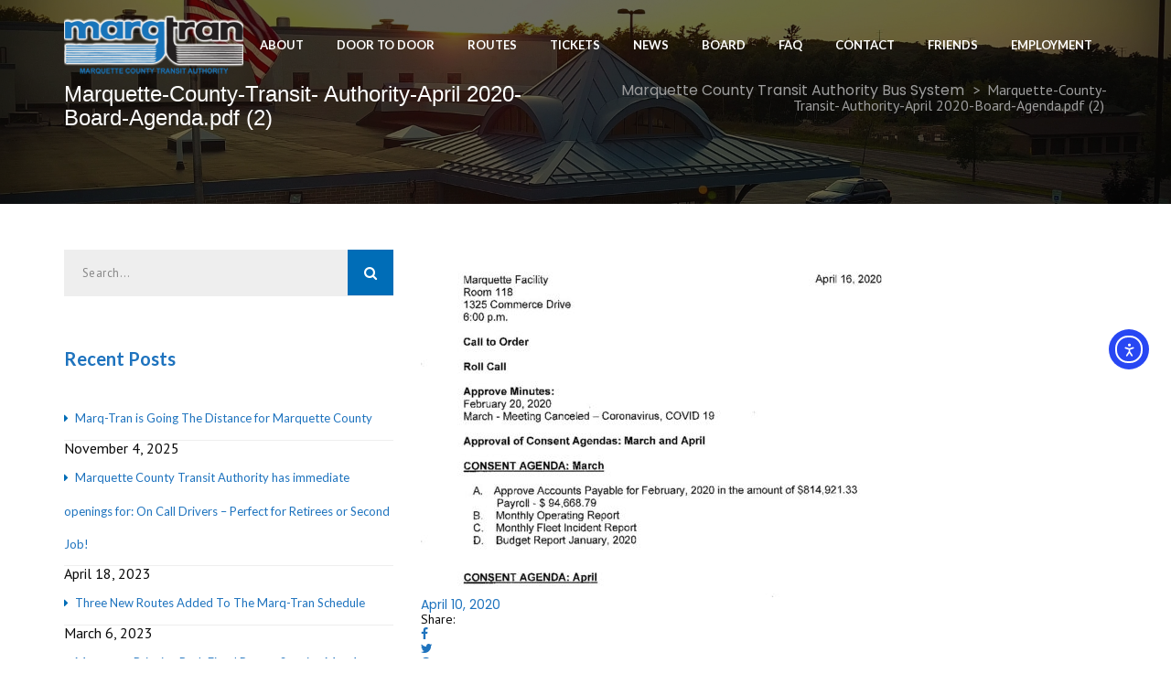

--- FILE ---
content_type: text/html; charset=UTF-8
request_url: https://marq-tran.com/marquette-county-transit-authority-april-2020-board-agenda-pdf-2/
body_size: 13990
content:
<!DOCTYPE html>
<html dir="ltr" lang="en-US">
<head>
<meta charset="UTF-8" />
<meta name="viewport" content="initial-scale=1, width=device-width" />
<link rel="profile" href="http://gmpg.org/xfn/11" />
<link rel="pingback" href="https://marq-tran.com/xmlrpc.php" />
<title>Marquette-County-Transit- Authority-April 2020-Board-Agenda.pdf (2)</title>

		<!-- All in One SEO 4.9.3 - aioseo.com -->
	<meta name="robots" content="max-snippet:-1, max-image-preview:large, max-video-preview:-1" />
	<meta name="author" content="Adam Rifenburgh"/>
	<meta name="google-site-verification" content="v6wfl7LQdUJmaZE9m5kdB6RpUPobk6AlCfMSs3hUhBs" />
	<link rel="canonical" href="https://marq-tran.com/marquette-county-transit-authority-april-2020-board-agenda-pdf-2/" />
	<meta name="generator" content="All in One SEO (AIOSEO) 4.9.3" />
		<script type="application/ld+json" class="aioseo-schema">
			{"@context":"https:\/\/schema.org","@graph":[{"@type":"BreadcrumbList","@id":"https:\/\/marq-tran.com\/marquette-county-transit-authority-april-2020-board-agenda-pdf-2\/#breadcrumblist","itemListElement":[{"@type":"ListItem","@id":"https:\/\/marq-tran.com#listItem","position":1,"name":"Home","item":"https:\/\/marq-tran.com","nextItem":{"@type":"ListItem","@id":"https:\/\/marq-tran.com\/marquette-county-transit-authority-april-2020-board-agenda-pdf-2\/#listItem","name":"Marquette-County-Transit- Authority-April 2020-Board-Agenda.pdf (2)"}},{"@type":"ListItem","@id":"https:\/\/marq-tran.com\/marquette-county-transit-authority-april-2020-board-agenda-pdf-2\/#listItem","position":2,"name":"Marquette-County-Transit- Authority-April 2020-Board-Agenda.pdf (2)","previousItem":{"@type":"ListItem","@id":"https:\/\/marq-tran.com#listItem","name":"Home"}}]},{"@type":"ItemPage","@id":"https:\/\/marq-tran.com\/marquette-county-transit-authority-april-2020-board-agenda-pdf-2\/#itempage","url":"https:\/\/marq-tran.com\/marquette-county-transit-authority-april-2020-board-agenda-pdf-2\/","name":"Marquette-County-Transit- Authority-April 2020-Board-Agenda.pdf (2)","inLanguage":"en-US","isPartOf":{"@id":"https:\/\/marq-tran.com\/#website"},"breadcrumb":{"@id":"https:\/\/marq-tran.com\/marquette-county-transit-authority-april-2020-board-agenda-pdf-2\/#breadcrumblist"},"author":{"@id":"https:\/\/marq-tran.com\/author\/adamr\/#author"},"creator":{"@id":"https:\/\/marq-tran.com\/author\/adamr\/#author"},"datePublished":"2020-04-10T07:34:58-04:00","dateModified":"2020-04-10T07:34:58-04:00"},{"@type":"Organization","@id":"https:\/\/marq-tran.com\/#organization","name":"Marquette County Transit Authority Bus System","description":"Marquette County's Transportation","url":"https:\/\/marq-tran.com\/","logo":{"@type":"ImageObject","url":"https:\/\/marq-tran.com\/wp-content\/uploads\/2018\/11\/Marquette-County-Transit-Authority-Marq-Tran-Logo-recolored-330px.png","@id":"https:\/\/marq-tran.com\/marquette-county-transit-authority-april-2020-board-agenda-pdf-2\/#organizationLogo","width":330,"height":107,"caption":"marq-tran-logo"},"image":{"@id":"https:\/\/marq-tran.com\/marquette-county-transit-authority-april-2020-board-agenda-pdf-2\/#organizationLogo"}},{"@type":"Person","@id":"https:\/\/marq-tran.com\/author\/adamr\/#author","url":"https:\/\/marq-tran.com\/author\/adamr\/","name":"Adam Rifenburgh"},{"@type":"WebSite","@id":"https:\/\/marq-tran.com\/#website","url":"https:\/\/marq-tran.com\/","name":"Marquette County Transit Authority Bus System","description":"Marquette County's Transportation","inLanguage":"en-US","publisher":{"@id":"https:\/\/marq-tran.com\/#organization"}}]}
		</script>
		<!-- All in One SEO -->

<link rel='dns-prefetch' href='//cdn.elementor.com' />
<link rel='dns-prefetch' href='//www.google.com' />
<link rel='dns-prefetch' href='//fonts.googleapis.com' />
<link rel="alternate" type="application/rss+xml" title="Marquette County Transit Authority Bus System &raquo; Feed" href="https://marq-tran.com/feed/" />
<link rel="alternate" title="oEmbed (JSON)" type="application/json+oembed" href="https://marq-tran.com/wp-json/oembed/1.0/embed?url=https%3A%2F%2Fmarq-tran.com%2Fmarquette-county-transit-authority-april-2020-board-agenda-pdf-2%2F" />
<link rel="alternate" title="oEmbed (XML)" type="text/xml+oembed" href="https://marq-tran.com/wp-json/oembed/1.0/embed?url=https%3A%2F%2Fmarq-tran.com%2Fmarquette-county-transit-authority-april-2020-board-agenda-pdf-2%2F&#038;format=xml" />
<style id='wp-img-auto-sizes-contain-inline-css' type='text/css'>
img:is([sizes=auto i],[sizes^="auto," i]){contain-intrinsic-size:3000px 1500px}
/*# sourceURL=wp-img-auto-sizes-contain-inline-css */
</style>
<style id='wp-emoji-styles-inline-css' type='text/css'>

	img.wp-smiley, img.emoji {
		display: inline !important;
		border: none !important;
		box-shadow: none !important;
		height: 1em !important;
		width: 1em !important;
		margin: 0 0.07em !important;
		vertical-align: -0.1em !important;
		background: none !important;
		padding: 0 !important;
	}
/*# sourceURL=wp-emoji-styles-inline-css */
</style>
<style id='wp-block-library-inline-css' type='text/css'>
:root{--wp-block-synced-color:#7a00df;--wp-block-synced-color--rgb:122,0,223;--wp-bound-block-color:var(--wp-block-synced-color);--wp-editor-canvas-background:#ddd;--wp-admin-theme-color:#007cba;--wp-admin-theme-color--rgb:0,124,186;--wp-admin-theme-color-darker-10:#006ba1;--wp-admin-theme-color-darker-10--rgb:0,107,160.5;--wp-admin-theme-color-darker-20:#005a87;--wp-admin-theme-color-darker-20--rgb:0,90,135;--wp-admin-border-width-focus:2px}@media (min-resolution:192dpi){:root{--wp-admin-border-width-focus:1.5px}}.wp-element-button{cursor:pointer}:root .has-very-light-gray-background-color{background-color:#eee}:root .has-very-dark-gray-background-color{background-color:#313131}:root .has-very-light-gray-color{color:#eee}:root .has-very-dark-gray-color{color:#313131}:root .has-vivid-green-cyan-to-vivid-cyan-blue-gradient-background{background:linear-gradient(135deg,#00d084,#0693e3)}:root .has-purple-crush-gradient-background{background:linear-gradient(135deg,#34e2e4,#4721fb 50%,#ab1dfe)}:root .has-hazy-dawn-gradient-background{background:linear-gradient(135deg,#faaca8,#dad0ec)}:root .has-subdued-olive-gradient-background{background:linear-gradient(135deg,#fafae1,#67a671)}:root .has-atomic-cream-gradient-background{background:linear-gradient(135deg,#fdd79a,#004a59)}:root .has-nightshade-gradient-background{background:linear-gradient(135deg,#330968,#31cdcf)}:root .has-midnight-gradient-background{background:linear-gradient(135deg,#020381,#2874fc)}:root{--wp--preset--font-size--normal:16px;--wp--preset--font-size--huge:42px}.has-regular-font-size{font-size:1em}.has-larger-font-size{font-size:2.625em}.has-normal-font-size{font-size:var(--wp--preset--font-size--normal)}.has-huge-font-size{font-size:var(--wp--preset--font-size--huge)}.has-text-align-center{text-align:center}.has-text-align-left{text-align:left}.has-text-align-right{text-align:right}.has-fit-text{white-space:nowrap!important}#end-resizable-editor-section{display:none}.aligncenter{clear:both}.items-justified-left{justify-content:flex-start}.items-justified-center{justify-content:center}.items-justified-right{justify-content:flex-end}.items-justified-space-between{justify-content:space-between}.screen-reader-text{border:0;clip-path:inset(50%);height:1px;margin:-1px;overflow:hidden;padding:0;position:absolute;width:1px;word-wrap:normal!important}.screen-reader-text:focus{background-color:#ddd;clip-path:none;color:#444;display:block;font-size:1em;height:auto;left:5px;line-height:normal;padding:15px 23px 14px;text-decoration:none;top:5px;width:auto;z-index:100000}html :where(.has-border-color){border-style:solid}html :where([style*=border-top-color]){border-top-style:solid}html :where([style*=border-right-color]){border-right-style:solid}html :where([style*=border-bottom-color]){border-bottom-style:solid}html :where([style*=border-left-color]){border-left-style:solid}html :where([style*=border-width]){border-style:solid}html :where([style*=border-top-width]){border-top-style:solid}html :where([style*=border-right-width]){border-right-style:solid}html :where([style*=border-bottom-width]){border-bottom-style:solid}html :where([style*=border-left-width]){border-left-style:solid}html :where(img[class*=wp-image-]){height:auto;max-width:100%}:where(figure){margin:0 0 1em}html :where(.is-position-sticky){--wp-admin--admin-bar--position-offset:var(--wp-admin--admin-bar--height,0px)}@media screen and (max-width:600px){html :where(.is-position-sticky){--wp-admin--admin-bar--position-offset:0px}}

/*# sourceURL=wp-block-library-inline-css */
</style><style id='global-styles-inline-css' type='text/css'>
:root{--wp--preset--aspect-ratio--square: 1;--wp--preset--aspect-ratio--4-3: 4/3;--wp--preset--aspect-ratio--3-4: 3/4;--wp--preset--aspect-ratio--3-2: 3/2;--wp--preset--aspect-ratio--2-3: 2/3;--wp--preset--aspect-ratio--16-9: 16/9;--wp--preset--aspect-ratio--9-16: 9/16;--wp--preset--color--black: #000000;--wp--preset--color--cyan-bluish-gray: #abb8c3;--wp--preset--color--white: #ffffff;--wp--preset--color--pale-pink: #f78da7;--wp--preset--color--vivid-red: #cf2e2e;--wp--preset--color--luminous-vivid-orange: #ff6900;--wp--preset--color--luminous-vivid-amber: #fcb900;--wp--preset--color--light-green-cyan: #7bdcb5;--wp--preset--color--vivid-green-cyan: #00d084;--wp--preset--color--pale-cyan-blue: #8ed1fc;--wp--preset--color--vivid-cyan-blue: #0693e3;--wp--preset--color--vivid-purple: #9b51e0;--wp--preset--gradient--vivid-cyan-blue-to-vivid-purple: linear-gradient(135deg,rgb(6,147,227) 0%,rgb(155,81,224) 100%);--wp--preset--gradient--light-green-cyan-to-vivid-green-cyan: linear-gradient(135deg,rgb(122,220,180) 0%,rgb(0,208,130) 100%);--wp--preset--gradient--luminous-vivid-amber-to-luminous-vivid-orange: linear-gradient(135deg,rgb(252,185,0) 0%,rgb(255,105,0) 100%);--wp--preset--gradient--luminous-vivid-orange-to-vivid-red: linear-gradient(135deg,rgb(255,105,0) 0%,rgb(207,46,46) 100%);--wp--preset--gradient--very-light-gray-to-cyan-bluish-gray: linear-gradient(135deg,rgb(238,238,238) 0%,rgb(169,184,195) 100%);--wp--preset--gradient--cool-to-warm-spectrum: linear-gradient(135deg,rgb(74,234,220) 0%,rgb(151,120,209) 20%,rgb(207,42,186) 40%,rgb(238,44,130) 60%,rgb(251,105,98) 80%,rgb(254,248,76) 100%);--wp--preset--gradient--blush-light-purple: linear-gradient(135deg,rgb(255,206,236) 0%,rgb(152,150,240) 100%);--wp--preset--gradient--blush-bordeaux: linear-gradient(135deg,rgb(254,205,165) 0%,rgb(254,45,45) 50%,rgb(107,0,62) 100%);--wp--preset--gradient--luminous-dusk: linear-gradient(135deg,rgb(255,203,112) 0%,rgb(199,81,192) 50%,rgb(65,88,208) 100%);--wp--preset--gradient--pale-ocean: linear-gradient(135deg,rgb(255,245,203) 0%,rgb(182,227,212) 50%,rgb(51,167,181) 100%);--wp--preset--gradient--electric-grass: linear-gradient(135deg,rgb(202,248,128) 0%,rgb(113,206,126) 100%);--wp--preset--gradient--midnight: linear-gradient(135deg,rgb(2,3,129) 0%,rgb(40,116,252) 100%);--wp--preset--font-size--small: 13px;--wp--preset--font-size--medium: 20px;--wp--preset--font-size--large: 36px;--wp--preset--font-size--x-large: 42px;--wp--preset--spacing--20: 0.44rem;--wp--preset--spacing--30: 0.67rem;--wp--preset--spacing--40: 1rem;--wp--preset--spacing--50: 1.5rem;--wp--preset--spacing--60: 2.25rem;--wp--preset--spacing--70: 3.38rem;--wp--preset--spacing--80: 5.06rem;--wp--preset--shadow--natural: 6px 6px 9px rgba(0, 0, 0, 0.2);--wp--preset--shadow--deep: 12px 12px 50px rgba(0, 0, 0, 0.4);--wp--preset--shadow--sharp: 6px 6px 0px rgba(0, 0, 0, 0.2);--wp--preset--shadow--outlined: 6px 6px 0px -3px rgb(255, 255, 255), 6px 6px rgb(0, 0, 0);--wp--preset--shadow--crisp: 6px 6px 0px rgb(0, 0, 0);}:where(.is-layout-flex){gap: 0.5em;}:where(.is-layout-grid){gap: 0.5em;}body .is-layout-flex{display: flex;}.is-layout-flex{flex-wrap: wrap;align-items: center;}.is-layout-flex > :is(*, div){margin: 0;}body .is-layout-grid{display: grid;}.is-layout-grid > :is(*, div){margin: 0;}:where(.wp-block-columns.is-layout-flex){gap: 2em;}:where(.wp-block-columns.is-layout-grid){gap: 2em;}:where(.wp-block-post-template.is-layout-flex){gap: 1.25em;}:where(.wp-block-post-template.is-layout-grid){gap: 1.25em;}.has-black-color{color: var(--wp--preset--color--black) !important;}.has-cyan-bluish-gray-color{color: var(--wp--preset--color--cyan-bluish-gray) !important;}.has-white-color{color: var(--wp--preset--color--white) !important;}.has-pale-pink-color{color: var(--wp--preset--color--pale-pink) !important;}.has-vivid-red-color{color: var(--wp--preset--color--vivid-red) !important;}.has-luminous-vivid-orange-color{color: var(--wp--preset--color--luminous-vivid-orange) !important;}.has-luminous-vivid-amber-color{color: var(--wp--preset--color--luminous-vivid-amber) !important;}.has-light-green-cyan-color{color: var(--wp--preset--color--light-green-cyan) !important;}.has-vivid-green-cyan-color{color: var(--wp--preset--color--vivid-green-cyan) !important;}.has-pale-cyan-blue-color{color: var(--wp--preset--color--pale-cyan-blue) !important;}.has-vivid-cyan-blue-color{color: var(--wp--preset--color--vivid-cyan-blue) !important;}.has-vivid-purple-color{color: var(--wp--preset--color--vivid-purple) !important;}.has-black-background-color{background-color: var(--wp--preset--color--black) !important;}.has-cyan-bluish-gray-background-color{background-color: var(--wp--preset--color--cyan-bluish-gray) !important;}.has-white-background-color{background-color: var(--wp--preset--color--white) !important;}.has-pale-pink-background-color{background-color: var(--wp--preset--color--pale-pink) !important;}.has-vivid-red-background-color{background-color: var(--wp--preset--color--vivid-red) !important;}.has-luminous-vivid-orange-background-color{background-color: var(--wp--preset--color--luminous-vivid-orange) !important;}.has-luminous-vivid-amber-background-color{background-color: var(--wp--preset--color--luminous-vivid-amber) !important;}.has-light-green-cyan-background-color{background-color: var(--wp--preset--color--light-green-cyan) !important;}.has-vivid-green-cyan-background-color{background-color: var(--wp--preset--color--vivid-green-cyan) !important;}.has-pale-cyan-blue-background-color{background-color: var(--wp--preset--color--pale-cyan-blue) !important;}.has-vivid-cyan-blue-background-color{background-color: var(--wp--preset--color--vivid-cyan-blue) !important;}.has-vivid-purple-background-color{background-color: var(--wp--preset--color--vivid-purple) !important;}.has-black-border-color{border-color: var(--wp--preset--color--black) !important;}.has-cyan-bluish-gray-border-color{border-color: var(--wp--preset--color--cyan-bluish-gray) !important;}.has-white-border-color{border-color: var(--wp--preset--color--white) !important;}.has-pale-pink-border-color{border-color: var(--wp--preset--color--pale-pink) !important;}.has-vivid-red-border-color{border-color: var(--wp--preset--color--vivid-red) !important;}.has-luminous-vivid-orange-border-color{border-color: var(--wp--preset--color--luminous-vivid-orange) !important;}.has-luminous-vivid-amber-border-color{border-color: var(--wp--preset--color--luminous-vivid-amber) !important;}.has-light-green-cyan-border-color{border-color: var(--wp--preset--color--light-green-cyan) !important;}.has-vivid-green-cyan-border-color{border-color: var(--wp--preset--color--vivid-green-cyan) !important;}.has-pale-cyan-blue-border-color{border-color: var(--wp--preset--color--pale-cyan-blue) !important;}.has-vivid-cyan-blue-border-color{border-color: var(--wp--preset--color--vivid-cyan-blue) !important;}.has-vivid-purple-border-color{border-color: var(--wp--preset--color--vivid-purple) !important;}.has-vivid-cyan-blue-to-vivid-purple-gradient-background{background: var(--wp--preset--gradient--vivid-cyan-blue-to-vivid-purple) !important;}.has-light-green-cyan-to-vivid-green-cyan-gradient-background{background: var(--wp--preset--gradient--light-green-cyan-to-vivid-green-cyan) !important;}.has-luminous-vivid-amber-to-luminous-vivid-orange-gradient-background{background: var(--wp--preset--gradient--luminous-vivid-amber-to-luminous-vivid-orange) !important;}.has-luminous-vivid-orange-to-vivid-red-gradient-background{background: var(--wp--preset--gradient--luminous-vivid-orange-to-vivid-red) !important;}.has-very-light-gray-to-cyan-bluish-gray-gradient-background{background: var(--wp--preset--gradient--very-light-gray-to-cyan-bluish-gray) !important;}.has-cool-to-warm-spectrum-gradient-background{background: var(--wp--preset--gradient--cool-to-warm-spectrum) !important;}.has-blush-light-purple-gradient-background{background: var(--wp--preset--gradient--blush-light-purple) !important;}.has-blush-bordeaux-gradient-background{background: var(--wp--preset--gradient--blush-bordeaux) !important;}.has-luminous-dusk-gradient-background{background: var(--wp--preset--gradient--luminous-dusk) !important;}.has-pale-ocean-gradient-background{background: var(--wp--preset--gradient--pale-ocean) !important;}.has-electric-grass-gradient-background{background: var(--wp--preset--gradient--electric-grass) !important;}.has-midnight-gradient-background{background: var(--wp--preset--gradient--midnight) !important;}.has-small-font-size{font-size: var(--wp--preset--font-size--small) !important;}.has-medium-font-size{font-size: var(--wp--preset--font-size--medium) !important;}.has-large-font-size{font-size: var(--wp--preset--font-size--large) !important;}.has-x-large-font-size{font-size: var(--wp--preset--font-size--x-large) !important;}
/*# sourceURL=global-styles-inline-css */
</style>

<style id='classic-theme-styles-inline-css' type='text/css'>
/*! This file is auto-generated */
.wp-block-button__link{color:#fff;background-color:#32373c;border-radius:9999px;box-shadow:none;text-decoration:none;padding:calc(.667em + 2px) calc(1.333em + 2px);font-size:1.125em}.wp-block-file__button{background:#32373c;color:#fff;text-decoration:none}
/*# sourceURL=/wp-includes/css/classic-themes.min.css */
</style>
<link rel='stylesheet' id='image-hover-effects-css-css' href='https://marq-tran.com/wp-content/plugins/mega-addons-for-visual-composer/css/ihover.css?ver=e4de15b3ca0ddf8a7a08c56feecfc74d'  media='all' />
<link rel='stylesheet' id='style-css-css' href='https://marq-tran.com/wp-content/plugins/mega-addons-for-visual-composer/css/style.css?ver=e4de15b3ca0ddf8a7a08c56feecfc74d'  media='all' />
<link rel='stylesheet' id='font-awesome-latest-css' href='https://marq-tran.com/wp-content/plugins/mega-addons-for-visual-composer/css/font-awesome/css/all.css?ver=e4de15b3ca0ddf8a7a08c56feecfc74d'  media='all' />
<link rel='stylesheet' id='ea11y-widget-fonts-css' href='https://marq-tran.com/wp-content/plugins/pojo-accessibility/assets/build/fonts.css?ver=4.0.1'  media='all' />
<link rel='stylesheet' id='ea11y-skip-link-css' href='https://marq-tran.com/wp-content/plugins/pojo-accessibility/assets/build/skip-link.css?ver=4.0.1'  media='all' />
<link rel='stylesheet' id='cargo_pifour-poppins-font-css' href='https://fonts.googleapis.com/css?family=Poppins:100,100i,200,200i,300,300i,400,400i,500,500i,600,600i,700,700i,800,800i,900,900i&#038;subset=latin%2Clatin-ext'  media='all' />
<link rel='stylesheet' id='cargo_pifour-lato-font-css' href='https://fonts.googleapis.com/css?family=Lato:100,100i,200,200i,300,300i,400,400i,500,500i,600,600i,700,700i,800,800i,900,900i&#038;subset=latin%2Clatin-ext'  media='all' />
<link rel='stylesheet' id='bootstrap-css' href='https://marq-tran.com/wp-content/themes/cargo-pifour/assets/css/bootstrap.min.css?ver=e4de15b3ca0ddf8a7a08c56feecfc74d'  media='all' />
<link rel='stylesheet' id='bootstrap-select-css-css' href='https://marq-tran.com/wp-content/themes/cargo-pifour/assets/css/bootstrap-select.css?ver=e4de15b3ca0ddf8a7a08c56feecfc74d'  media='all' />
<link rel='stylesheet' id='font-awesome-css' href='https://marq-tran.com/wp-content/themes/cargo-pifour/assets/css/font-awesome.min.css?ver=e4de15b3ca0ddf8a7a08c56feecfc74d'  media='all' />
<link rel='stylesheet' id='wow-animate-css' href='https://marq-tran.com/wp-content/themes/cargo-pifour/assets/css/animate.css?ver=e4de15b3ca0ddf8a7a08c56feecfc74d'  media='all' />
<link rel='stylesheet' id='magnific-popup-css-css' href='https://marq-tran.com/wp-content/themes/cargo-pifour/assets/css/magnific-popup.css?ver=1.0.1'  media='all' />
<link rel='stylesheet' id='font-stroke-7-icon-css' href='https://marq-tran.com/wp-content/themes/cargo-pifour/assets/css/pe-icon-7-stroke.css?ver=e4de15b3ca0ddf8a7a08c56feecfc74d'  media='all' />
<link rel='stylesheet' id='cargo-pifour-style-css' href='https://marq-tran.com/wp-content/themes/cargo-pifour-child/style.css?ver=e4de15b3ca0ddf8a7a08c56feecfc74d'  media='all' />
<link rel='stylesheet' id='cargo-pifour-static-css' href='https://marq-tran.com/wp-content/themes/cargo-pifour/assets/css/static.css?ver=e4de15b3ca0ddf8a7a08c56feecfc74d'  media='all' />
<link rel='stylesheet' id='custom-dynamic-css' href='https://marq-tran.com/wp-content/themes/cargo-pifour/assets/css/custom-dynamic.css?ver=e4de15b3ca0ddf8a7a08c56feecfc74d'  media='all' />
<style id='custom-dynamic-inline-css' type='text/css'>
        
/*# sourceURL=custom-dynamic-inline-css */
</style>
<link rel='stylesheet' id='wpcargo-pifour-widget_cart_search_scripts-css' href='https://marq-tran.com/wp-content/themes/cargo-pifour/inc/widgets/cart_search/cart_search.css?ver=e4de15b3ca0ddf8a7a08c56feecfc74d'  media='all' />
<link rel='stylesheet' id='slb_core-css' href='https://marq-tran.com/wp-content/plugins/simple-lightbox/client/css/app.css?ver=2.9.4'  media='all' />
<link rel='stylesheet' id='msl-main-css' href='https://marq-tran.com/wp-content/plugins/master-slider/public/assets/css/masterslider.main.css?ver=3.11.0'  media='all' />
<link rel='stylesheet' id='msl-custom-css' href='https://marq-tran.com/wp-content/uploads/master-slider/custom.css?ver=4.1'  media='all' />
<link rel='stylesheet' id='anb-style-css' href='https://marq-tran.com/wp-content/plugins/alert-notice-boxes/css/anb.css?ver=220408-185736'  media='all' />
<link rel='stylesheet' id='anb-dynamic-style-css' href='https://marq-tran.com/wp-content/plugins/alert-notice-boxes/css/anb-dynamic.css?ver=251124-165318'  media='all' />
<link rel='stylesheet' id='redux-google-fonts-opt_theme_options-css' href='https://fonts.googleapis.com/css?family=PT+Sans%3A400%2C700%2C400italic%2C700italic&#038;subset=latin&#038;ver=1745265621'  media='all' />
<script  src="https://marq-tran.com/wp-includes/js/jquery/jquery.min.js?ver=3.7.1" id="jquery-core-js"></script>
<script  src="https://marq-tran.com/wp-includes/js/jquery/jquery-migrate.min.js?ver=3.4.1" id="jquery-migrate-js"></script>
<script type="text/javascript" id="3d-flip-book-client-locale-loader-js-extra">
/* <![CDATA[ */
var FB3D_CLIENT_LOCALE = {"ajaxurl":"https://marq-tran.com/wp-admin/admin-ajax.php","dictionary":{"Table of contents":"Table of contents","Close":"Close","Bookmarks":"Bookmarks","Thumbnails":"Thumbnails","Search":"Search","Share":"Share","Facebook":"Facebook","Twitter":"Twitter","Email":"Email","Play":"Play","Previous page":"Previous page","Next page":"Next page","Zoom in":"Zoom in","Zoom out":"Zoom out","Fit view":"Fit view","Auto play":"Auto play","Full screen":"Full screen","More":"More","Smart pan":"Smart pan","Single page":"Single page","Sounds":"Sounds","Stats":"Stats","Print":"Print","Download":"Download","Goto first page":"Goto first page","Goto last page":"Goto last page"},"images":"https://marq-tran.com/wp-content/plugins/interactive-3d-flipbook-powered-physics-engine/assets/images/","jsData":{"urls":[],"posts":{"ids_mis":[],"ids":[]},"pages":[],"firstPages":[],"bookCtrlProps":[],"bookTemplates":[]},"key":"3d-flip-book","pdfJS":{"pdfJsLib":"https://marq-tran.com/wp-content/plugins/interactive-3d-flipbook-powered-physics-engine/assets/js/pdf.min.js?ver=4.3.136","pdfJsWorker":"https://marq-tran.com/wp-content/plugins/interactive-3d-flipbook-powered-physics-engine/assets/js/pdf.worker.js?ver=4.3.136","stablePdfJsLib":"https://marq-tran.com/wp-content/plugins/interactive-3d-flipbook-powered-physics-engine/assets/js/stable/pdf.min.js?ver=2.5.207","stablePdfJsWorker":"https://marq-tran.com/wp-content/plugins/interactive-3d-flipbook-powered-physics-engine/assets/js/stable/pdf.worker.js?ver=2.5.207","pdfJsCMapUrl":"https://marq-tran.com/wp-content/plugins/interactive-3d-flipbook-powered-physics-engine/assets/cmaps/"},"cacheurl":"https://marq-tran.com/wp-content/uploads/3d-flip-book/cache/","pluginsurl":"https://marq-tran.com/wp-content/plugins/","pluginurl":"https://marq-tran.com/wp-content/plugins/interactive-3d-flipbook-powered-physics-engine/","thumbnailSize":{"width":"370","height":"370"},"version":"1.16.17"};
//# sourceURL=3d-flip-book-client-locale-loader-js-extra
/* ]]> */
</script>
<script  src="https://marq-tran.com/wp-content/plugins/interactive-3d-flipbook-powered-physics-engine/assets/js/client-locale-loader.js?ver=1.16.17" id="3d-flip-book-client-locale-loader-js" async="async" data-wp-strategy="async"></script>
<script  src="https://marq-tran.com/wp-content/themes/cargo-pifour/assets/js/bootstrap.min.js?ver=3.3.2" id="bootstrap-js"></script>
<script  src="https://marq-tran.com/wp-content/plugins/ef4-framework/assets2/plugins/bootstrap-select/js/bootstrap-select.js?ver=e4de15b3ca0ddf8a7a08c56feecfc74d" id="bootstrap-select-js"></script>
<script  src="https://marq-tran.com/wp-content/plugins/alert-notice-boxes/js/anb.js?ver=220408-185736" id="anb-js-js"></script>
<script></script><link rel="https://api.w.org/" href="https://marq-tran.com/wp-json/" /><link rel="alternate" title="JSON" type="application/json" href="https://marq-tran.com/wp-json/wp/v2/media/2541" /><link rel="EditURI" type="application/rsd+xml" title="RSD" href="https://marq-tran.com/xmlrpc.php?rsd" />
<link rel='shortlink' href='https://marq-tran.com/?p=2541' />
<!-- start Simple Custom CSS and JS -->
<style type="text/css">
/* Add your CSS code here.

For example:
.example {
    color: red;
}

For brushing up on your CSS knowledge, check out http://www.w3schools.com/css/css_syntax.asp

End of comment */ 

</style>
<!-- end Simple Custom CSS and JS -->
<!-- HFCM by 99 Robots - Snippet # 1: GA Head Tag -->
<!-- Global site tag (gtag.js) - Google Analytics -->
<script async src="https://www.googletagmanager.com/gtag/js?id=G-3M1YYPTR2H"></script>
<script>
  window.dataLayer = window.dataLayer || [];
  function gtag(){dataLayer.push(arguments);}
  gtag('js', new Date());

  gtag('config', 'G-3M1YYPTR2H');
</script>
<!-- /end HFCM by 99 Robots -->
<script>var ms_grabbing_curosr = 'https://marq-tran.com/wp-content/plugins/master-slider/public/assets/css/common/grabbing.cur', ms_grab_curosr = 'https://marq-tran.com/wp-content/plugins/master-slider/public/assets/css/common/grab.cur';</script>
<meta name="generator" content="MasterSlider 3.11.0 - Responsive Touch Image Slider | avt.li/msf" />
<meta name="generator" content="Powered by WPBakery Page Builder - drag and drop page builder for WordPress."/>
<link rel="icon" href="https://marq-tran.com/wp-content/uploads/2019/02/marq-tran-fav-icon.jpg" sizes="32x32" />
<link rel="icon" href="https://marq-tran.com/wp-content/uploads/2019/02/marq-tran-fav-icon.jpg" sizes="192x192" />
<link rel="apple-touch-icon" href="https://marq-tran.com/wp-content/uploads/2019/02/marq-tran-fav-icon.jpg" />
<meta name="msapplication-TileImage" content="https://marq-tran.com/wp-content/uploads/2019/02/marq-tran-fav-icon.jpg" />
		<style type="text/css" id="wp-custom-css">
			.primary-navigation {
        font-size: 5px;
    }		</style>
		<style type="text/css" title="dynamic-css" class="options-output">#cshero-header, #header_middle p{color:#000000;}#cshero-header a:hover, #header_middle a:hover{color:#239ee0;}#page-title{background-image:url('https://marq-tran.com/wp-content/uploads/2019/01/Marquette-County-Trasnit-Authority-Marq-Tran-Page-Header3.jpg');}#page-title #page-title-text h2{font-family:Verdana, Geneva, sans-serif;font-weight:400;font-style:normal;}#page-title{padding-top:90px;}.site-content{padding-top:50px;}a{color:#1e73be;}a:hover{color:#004768;}body,body p{font-family:"PT Sans";line-height:16px;font-weight:400;font-style:normal;color:#0a0a0a;font-size:16px;}h1{color:#1e73be;}h2{color:#1e73be;}h3{color:#1e73be;}h4{color:#1e73be;}h5{color:#1e73be;}h6{color:#1e73be;}.footer-top a:hover,.footer-top .widget a:hover,.footer-top ul li a:hover,.footer-top .widget_nav_menu ul li a:hover,.footer-top table td a:hover,.footer-top .cms-socials a:hover{color:#bcbcbc;}</style><noscript><style> .wpb_animate_when_almost_visible { opacity: 1; }</style></noscript><link rel='stylesheet' id='js_composer_front-css' href='https://marq-tran.com/wp-content/plugins/js_composer/assets/css/js_composer.min.css?ver=8.7.2'  media='all' />
<link rel='stylesheet' id='ef4-front-css' href='https://marq-tran.com/wp-content/plugins/ef4-framework/assets2/css/public.css?ver=e4de15b3ca0ddf8a7a08c56feecfc74d'  media='all' />
</head>
<body class="attachment wp-singular attachment-template-default single single-attachment postid-2541 attachmentid-2541 attachment-pdf wp-theme-cargo-pifour wp-child-theme-cargo-pifour-child _masterslider _ms_version_3.11.0 ally-default wpb-js-composer js-comp-ver-8.7.2 vc_responsive">
			<script>
			const onSkipLinkClick = () => {
				const htmlElement = document.querySelector('html');

				htmlElement.style['scroll-behavior'] = 'smooth';

				setTimeout( () => htmlElement.style['scroll-behavior'] = null, 1000 );
			}
			document.addEventListener("DOMContentLoaded", () => {
				if (!document.querySelector('#content')) {
					document.querySelector('.ea11y-skip-to-content-link').remove();
				}
			});
		</script>
		<nav aria-label="Skip to content navigation">
			<a class="ea11y-skip-to-content-link"
				href="#content"
				tabindex="-1"
				onclick="onSkipLinkClick()"
			>
				Skip to content
				<svg width="24" height="24" viewBox="0 0 24 24" fill="none" role="presentation">
					<path d="M18 6V12C18 12.7956 17.6839 13.5587 17.1213 14.1213C16.5587 14.6839 15.7956 15 15 15H5M5 15L9 11M5 15L9 19"
								stroke="black"
								stroke-width="1.5"
								stroke-linecap="round"
								stroke-linejoin="round"
					/>
				</svg>
			</a>
			<div class="ea11y-skip-to-content-backdrop"></div>
		</nav>

		<div id="page" class="hfeed site ">
		<header id="masthead" class="site-header header-layout2 header-transparent" role="banner">
		<div id="cshero-header" class="header-middle-2">
    <div class="container">
        <div class="header-middle-wrap">
                        <div id="cshero-header-logo" class="site-branding header-middle-center">
                <div class="main_logo "><a class="transparent-logo" href="https://marq-tran.com/"><img alt="Marquette County Transit Authority Bus System" src="https://marq-tran.com/wp-content/uploads/2018/10/Marquette-County-Transit-Authority-Marq-Tran-Logo-recolored-196glow2.png"></a></div>                <button type="button" class="navbar-toggle collapsed" data-toggle="collapse" data-target="#site-navigation" aria-expanded="false">
                    <span class="icon-bar"></span>
                    <span class="icon-bar"></span>
                    <span class="icon-bar"></span>
                </button> 
            </div>                    
            <div class="header-middle-right-menu">
                <div id="cshero-header-navigation" class="header-navigation">
                    <nav id="site-navigation" class="collapse main-navigation">
                        <div class="menu-marq-tran-container"><ul id="menu-marq-tran" class="nav-menu menu-main-menu"><li id="menu-item-1869" class="menu-item menu-item-type-post_type menu-item-object-page menu-item-1869"><a href="https://marq-tran.com/about-us/">About</a></li>
<li id="menu-item-1863" class="menu-item menu-item-type-post_type menu-item-object-page menu-item-1863"><a href="https://marq-tran.com/door-to-door/">Door to Door</a></li>
<li id="menu-item-2052" class="menu-item menu-item-type-post_type menu-item-object-page menu-item-2052"><a href="https://marq-tran.com/marq-tran-routes-schedules/">Routes</a></li>
<li id="menu-item-1860" class="menu-item menu-item-type-post_type menu-item-object-page menu-item-1860"><a href="https://marq-tran.com/ticket-outlets/">Tickets</a></li>
<li id="menu-item-2636" class="menu-item menu-item-type-taxonomy menu-item-object-category menu-item-2636"><a href="https://marq-tran.com/category/news/">News</a></li>
<li id="menu-item-1875" class="menu-item menu-item-type-post_type menu-item-object-page menu-item-1875"><a href="https://marq-tran.com/board-meetings/">Board</a></li>
<li id="menu-item-1958" class="menu-item menu-item-type-post_type menu-item-object-page menu-item-1958"><a href="https://marq-tran.com/frequently-asked-questions/">FAQ</a></li>
<li id="menu-item-2640" class="menu-item menu-item-type-post_type menu-item-object-page menu-item-2640"><a href="https://marq-tran.com/contact-us/">Contact</a></li>
<li id="menu-item-2296" class="menu-item menu-item-type-post_type menu-item-object-page menu-item-2296"><a href="https://marq-tran.com/community-appreciation/">Friends</a></li>
<li id="menu-item-3193" class="menu-item menu-item-type-post_type menu-item-object-page menu-item-3193"><a href="https://marq-tran.com/marq-tran-employment-application/">Employment</a></li>
</ul></div>                    </nav> 
                </div>

                 
            </div>
                
        </div> 
    </div>
</div>
	</header><!-- #masthead -->
        <div id="page-title" class="page-title layout-4">
        <div class="bg-overlay"></div>
        <div class="container">
        <div class="row">
                        <div id="page-title-text" class="page-title-text col-xs-12 col-sm-12 col-md-6 col-lg-6"><h2>Marquette-County-Transit- Authority-April 2020-Board-Agenda.pdf (2)</h2></div>
                <div id="breadcrumb-text" class="breadcrumb-text col-xs-12 col-sm-12 col-md-6 col-lg-6"><!-- Breadcrumb NavXT 5.7.1 -->
<span property="itemListElement" typeof="ListItem"><a property="item" typeof="WebPage" title="Go to Marquette County Transit Authority Bus System." href="https://marq-tran.com" class="home"><span property="name">Marquette County Transit Authority Bus System</span></a><meta property="position" content="1"></span> &gt; <span property="itemListElement" typeof="ListItem"><span property="name">Marquette-County-Transit- Authority-April 2020-Board-Agenda.pdf (2)</span><meta property="position" content="2"></span></div>
                        </div>
        </div>
    </div><!-- #page-title -->
    <!-- #page-title -->
	<div id="content" class="site-content">
<div id="primary" class="container ">
    <div class="row row-single is-sidebar-left">
        <div class="col-xs-12 col-sm-12 col-md-8 col-lg-8">
            <main id="main" class="site-main" role="main">

                
<article id="post-2541" class="post-2541 attachment type-attachment status-inherit hentry">

	<div class="post-thumbnail">
	<a href="#"></a>
		
	</div>

	<header class="entry-header">

			
	</header><!-- .entry-header -->


	<div class="entry-content">
		<p class="attachment"><a href='https://marq-tran.com/wp-content/uploads/2020/04/Marquette-County-Transit-Authority-April-2020-Board-Agenda.pdf-2.pdf'><img fetchpriority="high" decoding="async" width="570" height="380" src="https://marq-tran.com/wp-content/uploads/2020/04/Marquette-County-Transit-Authority-April-2020-Board-Agenda.pdf-2-pdf-570x380.jpg" class="attachment-medium size-medium" alt="" /></a></p>
	</div><!-- .entry-content -->

		             <div class="entry-footer1">
            <div class="entry-meta">
                <ul class="single_detail">
                                            <li class="detail-date"><a href="https://marq-tran.com/date/2020/04/10/">April 10, 2020</a></li>
                    
                    
                    
                                    </ul>
            </div>
                    <div class="entry-share">
            <ul class="social-share">
                <li class="share-title">Share:</li>
                <li><a class="facebook" target="_blank" href="https://www.facebook.com/sharer/sharer.php?u=https://marq-tran.com/marquette-county-transit-authority-april-2020-board-agenda-pdf-2/" title="Share This"><i aria-hidden="true" class="fa fa-facebook"></i></a></li>

                <li><a class="twitter" target="_blank" href="https://twitter.com/home?status=Check out this article:%20Marquette-County-Transit- Authority-April 2020-Board-Agenda.pdf (2)%20-%20https://marq-tran.com/marquette-county-transit-authority-april-2020-board-agenda-pdf-2/" title="Share This"><i aria-hidden="true" class="fa fa-twitter"></i></a></li>
                
                <li><a class="google" target="_blank" href="https://plus.google.com/share?url=https://marq-tran.com/marquette-county-transit-authority-april-2020-board-agenda-pdf-2/" title="Share This"><i aria-hidden="true" class="fa fa-google-plus"></i></a></li>

                <li><a class="pinterest" target="_blank" href="https://pinterest.com/pin/create/button/?url=https%3A%2F%2Fmarq-tran.com%2Fmarquette-county-transit-authority-april-2020-board-agenda-pdf-2%2F" title="Share This"><i class="fa fa-pinterest"></i></a></li>

            </ul>
        </div>
        
            </div>
        		     </article><!-- #post-## -->

            </main>
        </div><!-- #main -->

        <div class="sidebar col-xs-12 col-sm-12 col-md-4 col-lg-4 wow fadeInUp"><div  id="widget-area" class="widget-area" role="complementary"><aside id="search-2" class="widget widget_search"><form method="get" action="https://marq-tran.com/" class="searchform search-form">
            <div class="form-group">
                <input type="text" value="" name="s" class="form-control" placeholder="Search..." id="modal-search-input">
            </div>
            <button type="submit" class="theme_button"><i class="fa fa-search"></i></button>
             </form></aside>
		<aside id="recent-posts-2" class="widget widget_recent_entries">
		<h3 class="wg-title">Recent Posts</h3>
		<ul>
											<li>
					<a href="https://marq-tran.com/news/3442/marq-tran-is-going-the-distance-for-marquette-county/">Marq-Tran is Going The Distance for Marquette County</a>
											<span class="post-date">November 4, 2025</span>
									</li>
											<li>
					<a href="https://marq-tran.com/news/employment/3101/marquette-county-transit-authority-has-immediate-openings-for-on-call-drivers/">Marquette County Transit Authority has immediate openings for: On Call Drivers &#8211; Perfect for Retirees or Second Job!</a>
											<span class="post-date">April 18, 2023</span>
									</li>
											<li>
					<a href="https://marq-tran.com/transportation/3075/three-new-routes-added-to-the-marq-tran-schedule/">Three New Routes Added To The Marq-Tran Schedule</a>
											<span class="post-date">March 6, 2023</span>
									</li>
											<li>
					<a href="https://marq-tran.com/news/2870/marq-tran-bringing-back-fixed-routes-starting-may-1st/">Marq-tran Bringing Back Fixed Routes Starting May 1st</a>
											<span class="post-date">March 28, 2022</span>
									</li>
											<li>
					<a href="https://marq-tran.com/news/lac-meeting-schedules/2832/marq-tran-local-advisory-council-meeting-schedule-2022/">Marq-Tran Local Advisory Council Meeting Schedule (2022)</a>
											<span class="post-date">January 26, 2022</span>
									</li>
					</ul>

		</aside><aside id="text-23" class="widget widget_text"><h3 class="wg-title">About</h3>			<div class="textwidget"><p>Marquette County&#8217;s Transportation, road tested and passenger approved.</p>
</div>
		</aside><aside id="media_image-3" class="widget widget_media_image"><a href="https://marqtran.wpengine.com"><img width="196" height="64" src="https://marq-tran.com/wp-content/uploads/2018/10/Marquette-County-Transit-Authority-Marq-Tran-Logo-recolored-196glow2.png" class="image wp-image-1805  attachment-full size-full" alt="Marquette County Transit Authority MarqTran Logo" style="max-width: 100%; height: auto;" decoding="async" loading="lazy" /></a></aside></div></div>
    </div>
</div><!-- #primary -->

 
    </div><!-- .site-content -->
    <footer id="colophon" class="site-footer">
            <div id="footer-top" class="footer-top">
    <div class="bg-overlay"></div>
        <div class="container">
            <div class="row">          
        <div class="col-lg-3 col-md-3 col-sm-12 col-xs-12"><aside id="text-28" class="widget widget_text"><h3 class="wg-title">About</h3>			<div class="textwidget"><h1><span style="font-size: 13px; color: #979da4; font-weight: 400; font-family: PT Sans; line-height: 30px;">Marquette County’s Transportation, road tested and passenger approved.</span></h1>
</div>
		</aside><aside id="media_image-5" class="widget widget_media_image"><img width="196" height="64" src="https://marq-tran.com/wp-content/uploads/2018/10/Marquette-County-Transit-Authority-Marq-Tran-Logo-recolored-196glow2.png" class="image wp-image-1805  attachment-full size-full" alt="Marquette County Transit Authority MarqTran Logo" style="max-width: 100%; height: auto;" decoding="async" loading="lazy" /></aside></div><div class="col-lg-3 col-md-3 col-sm-12 col-xs-12">
		<aside id="recent-posts-4" class="widget widget_recent_entries">
		<h3 class="wg-title">Recent Posts</h3>
		<ul>
											<li>
					<a href="https://marq-tran.com/news/3442/marq-tran-is-going-the-distance-for-marquette-county/">Marq-Tran is Going The Distance for Marquette County</a>
									</li>
											<li>
					<a href="https://marq-tran.com/news/employment/3101/marquette-county-transit-authority-has-immediate-openings-for-on-call-drivers/">Marquette County Transit Authority has immediate openings for: On Call Drivers &#8211; Perfect for Retirees or Second Job!</a>
									</li>
											<li>
					<a href="https://marq-tran.com/transportation/3075/three-new-routes-added-to-the-marq-tran-schedule/">Three New Routes Added To The Marq-Tran Schedule</a>
									</li>
					</ul>

		</aside></div><div class="col-lg-3 col-md-3 col-sm-12 col-xs-12"><aside id="text-24" class="widget widget_text"><h3 class="wg-title">Contact Us</h3>			<div class="textwidget"><p class="info-contact"><i class="fa fa-map-marker"></i>1325 Commerce Drive<br />
Marquette, Michigan, 49855</p>
<p class="info-contact"><i class="fa fa-phone"></i> <span class="change-text"><a href="tel:906-225-1112">(906) 225-1112</a></span> &#8211; Office</p>
<p class="info-contact"><i class="fa fa-fax"></i> <span class="change-text">(906) 225-0682</span> &#8211; Fax</p>
<p class="info-contact"><i class="fa fa-envelope"></i><a href="mailto:dispatch@marq-tran.com">dispatch@marq-tran.com</a></p>
</div>
		</aside><aside id="text-25" class="widget widget_text">			<div class="textwidget"> <div class="cms-btn text-inline"> 
<a style="" class="btn btn-primary btn-md" href="https://marq-tran.com/marq-tran-employment-application/" title="">Start Your Career</a> </div>
</div>
		</aside></div><div class="col-lg-3 col-md-3 col-sm-12 col-xs-12"><aside id="nav_menu-6" class="widget widget_nav_menu"><div class="menu-menu-footer-container"><ul id="menu-menu-footer" class="menu"><li id="menu-item-1949" class="menu-item menu-item-type-post_type menu-item-object-page menu-item-home menu-item-1949"><a href="https://marq-tran.com/">Home</a></li>
<li id="menu-item-1868" class="menu-item menu-item-type-post_type menu-item-object-page menu-item-1868"><a href="https://marq-tran.com/about-us/">About Us</a></li>
<li id="menu-item-1864" class="menu-item menu-item-type-post_type menu-item-object-page menu-item-1864"><a href="https://marq-tran.com/door-to-door/">Door to Door</a></li>
<li id="menu-item-3339" class="menu-item menu-item-type-custom menu-item-object-custom menu-item-3339"><a href="https://rapid.nationalrtap.org/GTFSFileManagement/UserUploadFiles/10228/mqt_gtfs.zip">Current GTFS Found Here</a></li>
<li id="menu-item-2051" class="menu-item menu-item-type-post_type menu-item-object-page menu-item-2051"><a href="https://marq-tran.com/marq-tran-routes-schedules/">Routes</a></li>
<li id="menu-item-1859" class="menu-item menu-item-type-post_type menu-item-object-page menu-item-1859"><a href="https://marq-tran.com/ticket-outlets/">Tickets</a></li>
<li id="menu-item-2635" class="menu-item menu-item-type-taxonomy menu-item-object-category menu-item-2635"><a href="https://marq-tran.com/category/news/">News</a></li>
<li id="menu-item-1876" class="menu-item menu-item-type-post_type menu-item-object-page menu-item-1876"><a href="https://marq-tran.com/board-meetings/">Board Meetings</a></li>
<li id="menu-item-1957" class="menu-item menu-item-type-post_type menu-item-object-page menu-item-1957"><a href="https://marq-tran.com/frequently-asked-questions/">FAQ</a></li>
<li id="menu-item-2641" class="menu-item menu-item-type-post_type menu-item-object-page menu-item-2641"><a href="https://marq-tran.com/contact-us/">Contact</a></li>
<li id="menu-item-2358" class="menu-item menu-item-type-post_type menu-item-object-page menu-item-2358"><a href="https://marq-tran.com/customer-service-policy/">Policy</a></li>
<li id="menu-item-2371" class="menu-item menu-item-type-post_type menu-item-object-page menu-item-2371"><a href="https://marq-tran.com/marq-tran-employment-application/">Employment</a></li>
<li id="menu-item-2297" class="menu-item menu-item-type-post_type menu-item-object-page menu-item-2297"><a href="https://marq-tran.com/community-appreciation/">Appreciation</a></li>
<li id="menu-item-2691" class="menu-item menu-item-type-post_type menu-item-object-page menu-item-2691"><a href="https://marq-tran.com/procurement/">Procurement</a></li>
<li id="menu-item-2834" class="menu-item menu-item-type-taxonomy menu-item-object-category menu-item-2834"><a href="https://marq-tran.com/category/news/lac-meeting-schedules/">LAC Meeting Schedules</a></li>
</ul></div></aside><aside id="search-6" class="widget widget_search"><form method="get" action="https://marq-tran.com/" class="searchform search-form">
            <div class="form-group">
                <input type="text" value="" name="s" class="form-control" placeholder="Search..." id="modal-search-input">
            </div>
            <button type="submit" class="theme_button"><i class="fa fa-search"></i></button>
             </form></aside></div>            </div>
        </div>
    </div><!-- #footer-top -->
     
        <div id="footer-bottom" class="footer-bottom">
            <div class="container">
                <div class="row">
                 
                    <div class= "footer-bottom-left col-md-6 col-sm-6 col-xs-12">
                                
                        <aside id="text-21" class="widget widget_text">			<div class="textwidget"><p><a href="https://marq-tran.com/title-vi-of-the-civil-rights-act-of-1964/">Title VI of the Civil Rights Act of 1964</a> | <a href="https://marq-tran.com/freedom-of-information-act/">Freedom of Information Act</a> | <a href="https://marq-tran.com/marq-tran-employment-application/">Employment</a></p>
</div>
		</aside>                                     
                    </div>
                                       
                    <div class="footer-bottom-right col-md-6 col-sm-6 col-xs-12" >
                                
                         <aside id="text-22" class="widget widget_text">			<div class="textwidget"><p>Some content licensed in part or in whole to mediaBrew Communications Marquette Llc. by copyright owner(s). All other content copyright © 2026 <a href="http://mediabrewup.com" target="_blank" rel="noopener">mediaBrew Communications</a> • All rights reserved</p>
</div>
		</aside>                                     
                    </div>
                                         
                </div>
            </div>
        </div><!-- #footer-bottom -->
         
    </footer><!-- .site-footer -->

</div><!-- .site -->
<script type="speculationrules">
{"prefetch":[{"source":"document","where":{"and":[{"href_matches":"/*"},{"not":{"href_matches":["/wp-*.php","/wp-admin/*","/wp-content/uploads/*","/wp-content/*","/wp-content/plugins/*","/wp-content/themes/cargo-pifour-child/*","/wp-content/themes/cargo-pifour/*","/*\\?(.+)"]}},{"not":{"selector_matches":"a[rel~=\"nofollow\"]"}},{"not":{"selector_matches":".no-prefetch, .no-prefetch a"}}]},"eagerness":"conservative"}]}
</script>
<div id="anb-location-id-3450">
</div><div id="anb-location-id-3406">
</div>			<script>
				const registerAllyAction = () => {
					if ( ! window?.elementorAppConfig?.hasPro || ! window?.elementorFrontend?.utils?.urlActions ) {
						return;
					}

					elementorFrontend.utils.urlActions.addAction( 'allyWidget:open', () => {
						if (window?.ea11yWidget?.widget?.open) {
							return window.ea11yWidget.widget.isOpen()
								? window.ea11yWidget.widget.close()
								: window.ea11yWidget.widget.open();
						}
					} );
				};

				const waitingLimit = 30;
				let retryCounter = 0;

				const waitForElementorPro = () => {
					return new Promise( ( resolve ) => {
						const intervalId = setInterval( () => {
							if ( retryCounter === waitingLimit ) {
								resolve( null );
							}

							retryCounter++;

							if ( window.elementorFrontend && window?.elementorFrontend?.utils?.urlActions ) {
								clearInterval( intervalId );
								resolve( window.elementorFrontend );
							}
								}, 100 ); // Check every 100 milliseconds for availability of elementorFrontend
					});
				};

				waitForElementorPro().then( () => { registerAllyAction(); });
			</script>
			<div class="ef3-back-to-top"><i class="fa fa-angle-up"></i></div><script type="text/javascript" id="ea11y-widget-js-extra">
/* <![CDATA[ */
var ea11yWidget = {"iconSettings":{"style":{"icon":"person","size":"medium","color":"#2563eb","cornerRadius":{"radius":32,"unit":"px"}},"position":{"desktop":{"hidden":false,"enableExactPosition":false,"exactPosition":{"horizontal":{"direction":"right","value":10,"unit":"px"},"vertical":{"direction":"bottom","value":10,"unit":"px"}},"position":"center-right"},"mobile":{"hidden":false,"enableExactPosition":false,"exactPosition":{"horizontal":{"direction":"right","value":10,"unit":"px"},"vertical":{"direction":"bottom","value":10,"unit":"px"}},"position":"center-left"}}},"toolsSettings":{"bigger-text":{"enabled":true},"bigger-line-height":{"enabled":true},"text-align":{"enabled":true},"readable-font":{"enabled":true},"grayscale":{"enabled":true},"contrast":{"enabled":true},"page-structure":{"enabled":true},"sitemap":{"enabled":false,"url":"https://marq-tran.com/wp-sitemap.xml"},"reading-mask":{"enabled":true},"hide-images":{"enabled":true},"pause-animations":{"enabled":true},"highlight-links":{"enabled":true},"focus-outline":{"enabled":true},"screen-reader":{"enabled":false},"remove-elementor-label":{"enabled":false}},"accessibilityStatementURL":"https://marq-tran.com/accessibility-statement/","analytics":{"enabled":false,"url":null}};
//# sourceURL=ea11y-widget-js-extra
/* ]]> */
</script>
<script  src="https://cdn.elementor.com/a11y/widget.js?api_key=ea11y-e88f1692-6990-4035-8a60-86b59ac84cb4&amp;ver=4.0.1" id="ea11y-widget-js"referrerPolicy="origin"></script>
<script  src="https://marq-tran.com/wp-content/themes/cargo-pifour/assets/js/wow.min.js?ver=1.0.1" id="wow-effect-js"></script>
<script  src="https://marq-tran.com/wp-content/themes/cargo-pifour/assets/js/main.js?ver=1.0.0" id="cargo-pifour-main-js"></script>
<script  src="https://marq-tran.com/wp-content/themes/cargo-pifour/assets/js/menu.js?ver=1.0.0" id="cargo-pifour-menu-js"></script>
<script  src="https://marq-tran.com/wp-content/themes/cargo-pifour/assets/js/jquery.magnific-popup.min.js?ver=1.0.0" id="magnific-popup-js"></script>
<script  src="https://marq-tran.com/wp-content/themes/cargo-pifour/inc/widgets/cart_search/cart_search.js?ver=1.0.1" id="wpcargo-pifour-widget_cart_search_scripts-js"></script>
<script type="text/javascript" id="gforms_recaptcha_recaptcha-js-extra">
/* <![CDATA[ */
var gforms_recaptcha_recaptcha_strings = {"nonce":"c152131327","disconnect":"Disconnecting","change_connection_type":"Resetting","spinner":"https://marq-tran.com/wp-content/plugins/gravityforms/images/spinner.svg","connection_type":"classic","disable_badge":"1","change_connection_type_title":"Change Connection Type","change_connection_type_message":"Changing the connection type will delete your current settings.  Do you want to proceed?","disconnect_title":"Disconnect","disconnect_message":"Disconnecting from reCAPTCHA will delete your current settings.  Do you want to proceed?","site_key":"6LfD36soAAAAAEi-MXES4NBHyDhEzT0lHiVo11DX"};
//# sourceURL=gforms_recaptcha_recaptcha-js-extra
/* ]]> */
</script>
<script  src="https://www.google.com/recaptcha/api.js?render=6LfD36soAAAAAEi-MXES4NBHyDhEzT0lHiVo11DX&amp;ver=2.1.0" id="gforms_recaptcha_recaptcha-js" defer="defer" data-wp-strategy="defer"></script>
<script  src="https://marq-tran.com/wp-content/plugins/gravityformsrecaptcha/js/frontend.min.js?ver=2.1.0" id="gforms_recaptcha_frontend-js" defer="defer" data-wp-strategy="defer"></script>
<script  src="https://marq-tran.com/wp-content/plugins/js_composer/assets/js/dist/js_composer_front.min.js?ver=8.7.2" id="wpb_composer_front_js-js"></script>
<script type="text/javascript" id="ef4-payments-js-extra">
/* <![CDATA[ */
var ef4_payments = {"items":[],"settings":{"action":"ef4_payments_form_submit","nonce":"869da8f6ab","ajaxurl":"https://marq-tran.com/wp-admin/admin-ajax.php"}};
//# sourceURL=ef4-payments-js-extra
/* ]]> */
</script>
<script  src="https://marq-tran.com/wp-content/plugins/ef4-framework/inc/add/payments/assets/js/scripts.js?ver=1.1.2355" id="ef4-payments-js"></script>
<script  src="https://marq-tran.com/wp-content/plugins/ef4-framework/assets2/js/scripts.js?ver=e4de15b3ca0ddf8a7a08c56feecfc74d" id="ef4-front-js"></script>
<script id="wp-emoji-settings" type="application/json">
{"baseUrl":"https://s.w.org/images/core/emoji/17.0.2/72x72/","ext":".png","svgUrl":"https://s.w.org/images/core/emoji/17.0.2/svg/","svgExt":".svg","source":{"concatemoji":"https://marq-tran.com/wp-includes/js/wp-emoji-release.min.js?ver=e4de15b3ca0ddf8a7a08c56feecfc74d"}}
</script>
<script type="module">
/* <![CDATA[ */
/*! This file is auto-generated */
const a=JSON.parse(document.getElementById("wp-emoji-settings").textContent),o=(window._wpemojiSettings=a,"wpEmojiSettingsSupports"),s=["flag","emoji"];function i(e){try{var t={supportTests:e,timestamp:(new Date).valueOf()};sessionStorage.setItem(o,JSON.stringify(t))}catch(e){}}function c(e,t,n){e.clearRect(0,0,e.canvas.width,e.canvas.height),e.fillText(t,0,0);t=new Uint32Array(e.getImageData(0,0,e.canvas.width,e.canvas.height).data);e.clearRect(0,0,e.canvas.width,e.canvas.height),e.fillText(n,0,0);const a=new Uint32Array(e.getImageData(0,0,e.canvas.width,e.canvas.height).data);return t.every((e,t)=>e===a[t])}function p(e,t){e.clearRect(0,0,e.canvas.width,e.canvas.height),e.fillText(t,0,0);var n=e.getImageData(16,16,1,1);for(let e=0;e<n.data.length;e++)if(0!==n.data[e])return!1;return!0}function u(e,t,n,a){switch(t){case"flag":return n(e,"\ud83c\udff3\ufe0f\u200d\u26a7\ufe0f","\ud83c\udff3\ufe0f\u200b\u26a7\ufe0f")?!1:!n(e,"\ud83c\udde8\ud83c\uddf6","\ud83c\udde8\u200b\ud83c\uddf6")&&!n(e,"\ud83c\udff4\udb40\udc67\udb40\udc62\udb40\udc65\udb40\udc6e\udb40\udc67\udb40\udc7f","\ud83c\udff4\u200b\udb40\udc67\u200b\udb40\udc62\u200b\udb40\udc65\u200b\udb40\udc6e\u200b\udb40\udc67\u200b\udb40\udc7f");case"emoji":return!a(e,"\ud83e\u1fac8")}return!1}function f(e,t,n,a){let r;const o=(r="undefined"!=typeof WorkerGlobalScope&&self instanceof WorkerGlobalScope?new OffscreenCanvas(300,150):document.createElement("canvas")).getContext("2d",{willReadFrequently:!0}),s=(o.textBaseline="top",o.font="600 32px Arial",{});return e.forEach(e=>{s[e]=t(o,e,n,a)}),s}function r(e){var t=document.createElement("script");t.src=e,t.defer=!0,document.head.appendChild(t)}a.supports={everything:!0,everythingExceptFlag:!0},new Promise(t=>{let n=function(){try{var e=JSON.parse(sessionStorage.getItem(o));if("object"==typeof e&&"number"==typeof e.timestamp&&(new Date).valueOf()<e.timestamp+604800&&"object"==typeof e.supportTests)return e.supportTests}catch(e){}return null}();if(!n){if("undefined"!=typeof Worker&&"undefined"!=typeof OffscreenCanvas&&"undefined"!=typeof URL&&URL.createObjectURL&&"undefined"!=typeof Blob)try{var e="postMessage("+f.toString()+"("+[JSON.stringify(s),u.toString(),c.toString(),p.toString()].join(",")+"));",a=new Blob([e],{type:"text/javascript"});const r=new Worker(URL.createObjectURL(a),{name:"wpTestEmojiSupports"});return void(r.onmessage=e=>{i(n=e.data),r.terminate(),t(n)})}catch(e){}i(n=f(s,u,c,p))}t(n)}).then(e=>{for(const n in e)a.supports[n]=e[n],a.supports.everything=a.supports.everything&&a.supports[n],"flag"!==n&&(a.supports.everythingExceptFlag=a.supports.everythingExceptFlag&&a.supports[n]);var t;a.supports.everythingExceptFlag=a.supports.everythingExceptFlag&&!a.supports.flag,a.supports.everything||((t=a.source||{}).concatemoji?r(t.concatemoji):t.wpemoji&&t.twemoji&&(r(t.twemoji),r(t.wpemoji)))});
//# sourceURL=https://marq-tran.com/wp-includes/js/wp-emoji-loader.min.js
/* ]]> */
</script>
<script></script><script type="text/javascript" id="slb_context">/* <![CDATA[ */if ( !!window.jQuery ) {(function($){$(document).ready(function(){if ( !!window.SLB ) { {$.extend(SLB, {"context":["public","user_guest"]});} }})})(jQuery);}/* ]]> */</script>
<script>(function(){function c(){var b=a.contentDocument||a.contentWindow.document;if(b){var d=b.createElement('script');d.innerHTML="window.__CF$cv$params={r:'9c44e4434d6b7089',t:'MTc2OTQ4MTY5My4wMDAwMDA='};var a=document.createElement('script');a.nonce='';a.src='/cdn-cgi/challenge-platform/scripts/jsd/main.js';document.getElementsByTagName('head')[0].appendChild(a);";b.getElementsByTagName('head')[0].appendChild(d)}}if(document.body){var a=document.createElement('iframe');a.height=1;a.width=1;a.style.position='absolute';a.style.top=0;a.style.left=0;a.style.border='none';a.style.visibility='hidden';document.body.appendChild(a);if('loading'!==document.readyState)c();else if(window.addEventListener)document.addEventListener('DOMContentLoaded',c);else{var e=document.onreadystatechange||function(){};document.onreadystatechange=function(b){e(b);'loading'!==document.readyState&&(document.onreadystatechange=e,c())}}}})();</script></body>
</html>

--- FILE ---
content_type: text/html; charset=utf-8
request_url: https://www.google.com/recaptcha/api2/anchor?ar=1&k=6LfD36soAAAAAEi-MXES4NBHyDhEzT0lHiVo11DX&co=aHR0cHM6Ly9tYXJxLXRyYW4uY29tOjQ0Mw..&hl=en&v=N67nZn4AqZkNcbeMu4prBgzg&size=invisible&anchor-ms=20000&execute-ms=30000&cb=sdj85ygctk15
body_size: 48687
content:
<!DOCTYPE HTML><html dir="ltr" lang="en"><head><meta http-equiv="Content-Type" content="text/html; charset=UTF-8">
<meta http-equiv="X-UA-Compatible" content="IE=edge">
<title>reCAPTCHA</title>
<style type="text/css">
/* cyrillic-ext */
@font-face {
  font-family: 'Roboto';
  font-style: normal;
  font-weight: 400;
  font-stretch: 100%;
  src: url(//fonts.gstatic.com/s/roboto/v48/KFO7CnqEu92Fr1ME7kSn66aGLdTylUAMa3GUBHMdazTgWw.woff2) format('woff2');
  unicode-range: U+0460-052F, U+1C80-1C8A, U+20B4, U+2DE0-2DFF, U+A640-A69F, U+FE2E-FE2F;
}
/* cyrillic */
@font-face {
  font-family: 'Roboto';
  font-style: normal;
  font-weight: 400;
  font-stretch: 100%;
  src: url(//fonts.gstatic.com/s/roboto/v48/KFO7CnqEu92Fr1ME7kSn66aGLdTylUAMa3iUBHMdazTgWw.woff2) format('woff2');
  unicode-range: U+0301, U+0400-045F, U+0490-0491, U+04B0-04B1, U+2116;
}
/* greek-ext */
@font-face {
  font-family: 'Roboto';
  font-style: normal;
  font-weight: 400;
  font-stretch: 100%;
  src: url(//fonts.gstatic.com/s/roboto/v48/KFO7CnqEu92Fr1ME7kSn66aGLdTylUAMa3CUBHMdazTgWw.woff2) format('woff2');
  unicode-range: U+1F00-1FFF;
}
/* greek */
@font-face {
  font-family: 'Roboto';
  font-style: normal;
  font-weight: 400;
  font-stretch: 100%;
  src: url(//fonts.gstatic.com/s/roboto/v48/KFO7CnqEu92Fr1ME7kSn66aGLdTylUAMa3-UBHMdazTgWw.woff2) format('woff2');
  unicode-range: U+0370-0377, U+037A-037F, U+0384-038A, U+038C, U+038E-03A1, U+03A3-03FF;
}
/* math */
@font-face {
  font-family: 'Roboto';
  font-style: normal;
  font-weight: 400;
  font-stretch: 100%;
  src: url(//fonts.gstatic.com/s/roboto/v48/KFO7CnqEu92Fr1ME7kSn66aGLdTylUAMawCUBHMdazTgWw.woff2) format('woff2');
  unicode-range: U+0302-0303, U+0305, U+0307-0308, U+0310, U+0312, U+0315, U+031A, U+0326-0327, U+032C, U+032F-0330, U+0332-0333, U+0338, U+033A, U+0346, U+034D, U+0391-03A1, U+03A3-03A9, U+03B1-03C9, U+03D1, U+03D5-03D6, U+03F0-03F1, U+03F4-03F5, U+2016-2017, U+2034-2038, U+203C, U+2040, U+2043, U+2047, U+2050, U+2057, U+205F, U+2070-2071, U+2074-208E, U+2090-209C, U+20D0-20DC, U+20E1, U+20E5-20EF, U+2100-2112, U+2114-2115, U+2117-2121, U+2123-214F, U+2190, U+2192, U+2194-21AE, U+21B0-21E5, U+21F1-21F2, U+21F4-2211, U+2213-2214, U+2216-22FF, U+2308-230B, U+2310, U+2319, U+231C-2321, U+2336-237A, U+237C, U+2395, U+239B-23B7, U+23D0, U+23DC-23E1, U+2474-2475, U+25AF, U+25B3, U+25B7, U+25BD, U+25C1, U+25CA, U+25CC, U+25FB, U+266D-266F, U+27C0-27FF, U+2900-2AFF, U+2B0E-2B11, U+2B30-2B4C, U+2BFE, U+3030, U+FF5B, U+FF5D, U+1D400-1D7FF, U+1EE00-1EEFF;
}
/* symbols */
@font-face {
  font-family: 'Roboto';
  font-style: normal;
  font-weight: 400;
  font-stretch: 100%;
  src: url(//fonts.gstatic.com/s/roboto/v48/KFO7CnqEu92Fr1ME7kSn66aGLdTylUAMaxKUBHMdazTgWw.woff2) format('woff2');
  unicode-range: U+0001-000C, U+000E-001F, U+007F-009F, U+20DD-20E0, U+20E2-20E4, U+2150-218F, U+2190, U+2192, U+2194-2199, U+21AF, U+21E6-21F0, U+21F3, U+2218-2219, U+2299, U+22C4-22C6, U+2300-243F, U+2440-244A, U+2460-24FF, U+25A0-27BF, U+2800-28FF, U+2921-2922, U+2981, U+29BF, U+29EB, U+2B00-2BFF, U+4DC0-4DFF, U+FFF9-FFFB, U+10140-1018E, U+10190-1019C, U+101A0, U+101D0-101FD, U+102E0-102FB, U+10E60-10E7E, U+1D2C0-1D2D3, U+1D2E0-1D37F, U+1F000-1F0FF, U+1F100-1F1AD, U+1F1E6-1F1FF, U+1F30D-1F30F, U+1F315, U+1F31C, U+1F31E, U+1F320-1F32C, U+1F336, U+1F378, U+1F37D, U+1F382, U+1F393-1F39F, U+1F3A7-1F3A8, U+1F3AC-1F3AF, U+1F3C2, U+1F3C4-1F3C6, U+1F3CA-1F3CE, U+1F3D4-1F3E0, U+1F3ED, U+1F3F1-1F3F3, U+1F3F5-1F3F7, U+1F408, U+1F415, U+1F41F, U+1F426, U+1F43F, U+1F441-1F442, U+1F444, U+1F446-1F449, U+1F44C-1F44E, U+1F453, U+1F46A, U+1F47D, U+1F4A3, U+1F4B0, U+1F4B3, U+1F4B9, U+1F4BB, U+1F4BF, U+1F4C8-1F4CB, U+1F4D6, U+1F4DA, U+1F4DF, U+1F4E3-1F4E6, U+1F4EA-1F4ED, U+1F4F7, U+1F4F9-1F4FB, U+1F4FD-1F4FE, U+1F503, U+1F507-1F50B, U+1F50D, U+1F512-1F513, U+1F53E-1F54A, U+1F54F-1F5FA, U+1F610, U+1F650-1F67F, U+1F687, U+1F68D, U+1F691, U+1F694, U+1F698, U+1F6AD, U+1F6B2, U+1F6B9-1F6BA, U+1F6BC, U+1F6C6-1F6CF, U+1F6D3-1F6D7, U+1F6E0-1F6EA, U+1F6F0-1F6F3, U+1F6F7-1F6FC, U+1F700-1F7FF, U+1F800-1F80B, U+1F810-1F847, U+1F850-1F859, U+1F860-1F887, U+1F890-1F8AD, U+1F8B0-1F8BB, U+1F8C0-1F8C1, U+1F900-1F90B, U+1F93B, U+1F946, U+1F984, U+1F996, U+1F9E9, U+1FA00-1FA6F, U+1FA70-1FA7C, U+1FA80-1FA89, U+1FA8F-1FAC6, U+1FACE-1FADC, U+1FADF-1FAE9, U+1FAF0-1FAF8, U+1FB00-1FBFF;
}
/* vietnamese */
@font-face {
  font-family: 'Roboto';
  font-style: normal;
  font-weight: 400;
  font-stretch: 100%;
  src: url(//fonts.gstatic.com/s/roboto/v48/KFO7CnqEu92Fr1ME7kSn66aGLdTylUAMa3OUBHMdazTgWw.woff2) format('woff2');
  unicode-range: U+0102-0103, U+0110-0111, U+0128-0129, U+0168-0169, U+01A0-01A1, U+01AF-01B0, U+0300-0301, U+0303-0304, U+0308-0309, U+0323, U+0329, U+1EA0-1EF9, U+20AB;
}
/* latin-ext */
@font-face {
  font-family: 'Roboto';
  font-style: normal;
  font-weight: 400;
  font-stretch: 100%;
  src: url(//fonts.gstatic.com/s/roboto/v48/KFO7CnqEu92Fr1ME7kSn66aGLdTylUAMa3KUBHMdazTgWw.woff2) format('woff2');
  unicode-range: U+0100-02BA, U+02BD-02C5, U+02C7-02CC, U+02CE-02D7, U+02DD-02FF, U+0304, U+0308, U+0329, U+1D00-1DBF, U+1E00-1E9F, U+1EF2-1EFF, U+2020, U+20A0-20AB, U+20AD-20C0, U+2113, U+2C60-2C7F, U+A720-A7FF;
}
/* latin */
@font-face {
  font-family: 'Roboto';
  font-style: normal;
  font-weight: 400;
  font-stretch: 100%;
  src: url(//fonts.gstatic.com/s/roboto/v48/KFO7CnqEu92Fr1ME7kSn66aGLdTylUAMa3yUBHMdazQ.woff2) format('woff2');
  unicode-range: U+0000-00FF, U+0131, U+0152-0153, U+02BB-02BC, U+02C6, U+02DA, U+02DC, U+0304, U+0308, U+0329, U+2000-206F, U+20AC, U+2122, U+2191, U+2193, U+2212, U+2215, U+FEFF, U+FFFD;
}
/* cyrillic-ext */
@font-face {
  font-family: 'Roboto';
  font-style: normal;
  font-weight: 500;
  font-stretch: 100%;
  src: url(//fonts.gstatic.com/s/roboto/v48/KFO7CnqEu92Fr1ME7kSn66aGLdTylUAMa3GUBHMdazTgWw.woff2) format('woff2');
  unicode-range: U+0460-052F, U+1C80-1C8A, U+20B4, U+2DE0-2DFF, U+A640-A69F, U+FE2E-FE2F;
}
/* cyrillic */
@font-face {
  font-family: 'Roboto';
  font-style: normal;
  font-weight: 500;
  font-stretch: 100%;
  src: url(//fonts.gstatic.com/s/roboto/v48/KFO7CnqEu92Fr1ME7kSn66aGLdTylUAMa3iUBHMdazTgWw.woff2) format('woff2');
  unicode-range: U+0301, U+0400-045F, U+0490-0491, U+04B0-04B1, U+2116;
}
/* greek-ext */
@font-face {
  font-family: 'Roboto';
  font-style: normal;
  font-weight: 500;
  font-stretch: 100%;
  src: url(//fonts.gstatic.com/s/roboto/v48/KFO7CnqEu92Fr1ME7kSn66aGLdTylUAMa3CUBHMdazTgWw.woff2) format('woff2');
  unicode-range: U+1F00-1FFF;
}
/* greek */
@font-face {
  font-family: 'Roboto';
  font-style: normal;
  font-weight: 500;
  font-stretch: 100%;
  src: url(//fonts.gstatic.com/s/roboto/v48/KFO7CnqEu92Fr1ME7kSn66aGLdTylUAMa3-UBHMdazTgWw.woff2) format('woff2');
  unicode-range: U+0370-0377, U+037A-037F, U+0384-038A, U+038C, U+038E-03A1, U+03A3-03FF;
}
/* math */
@font-face {
  font-family: 'Roboto';
  font-style: normal;
  font-weight: 500;
  font-stretch: 100%;
  src: url(//fonts.gstatic.com/s/roboto/v48/KFO7CnqEu92Fr1ME7kSn66aGLdTylUAMawCUBHMdazTgWw.woff2) format('woff2');
  unicode-range: U+0302-0303, U+0305, U+0307-0308, U+0310, U+0312, U+0315, U+031A, U+0326-0327, U+032C, U+032F-0330, U+0332-0333, U+0338, U+033A, U+0346, U+034D, U+0391-03A1, U+03A3-03A9, U+03B1-03C9, U+03D1, U+03D5-03D6, U+03F0-03F1, U+03F4-03F5, U+2016-2017, U+2034-2038, U+203C, U+2040, U+2043, U+2047, U+2050, U+2057, U+205F, U+2070-2071, U+2074-208E, U+2090-209C, U+20D0-20DC, U+20E1, U+20E5-20EF, U+2100-2112, U+2114-2115, U+2117-2121, U+2123-214F, U+2190, U+2192, U+2194-21AE, U+21B0-21E5, U+21F1-21F2, U+21F4-2211, U+2213-2214, U+2216-22FF, U+2308-230B, U+2310, U+2319, U+231C-2321, U+2336-237A, U+237C, U+2395, U+239B-23B7, U+23D0, U+23DC-23E1, U+2474-2475, U+25AF, U+25B3, U+25B7, U+25BD, U+25C1, U+25CA, U+25CC, U+25FB, U+266D-266F, U+27C0-27FF, U+2900-2AFF, U+2B0E-2B11, U+2B30-2B4C, U+2BFE, U+3030, U+FF5B, U+FF5D, U+1D400-1D7FF, U+1EE00-1EEFF;
}
/* symbols */
@font-face {
  font-family: 'Roboto';
  font-style: normal;
  font-weight: 500;
  font-stretch: 100%;
  src: url(//fonts.gstatic.com/s/roboto/v48/KFO7CnqEu92Fr1ME7kSn66aGLdTylUAMaxKUBHMdazTgWw.woff2) format('woff2');
  unicode-range: U+0001-000C, U+000E-001F, U+007F-009F, U+20DD-20E0, U+20E2-20E4, U+2150-218F, U+2190, U+2192, U+2194-2199, U+21AF, U+21E6-21F0, U+21F3, U+2218-2219, U+2299, U+22C4-22C6, U+2300-243F, U+2440-244A, U+2460-24FF, U+25A0-27BF, U+2800-28FF, U+2921-2922, U+2981, U+29BF, U+29EB, U+2B00-2BFF, U+4DC0-4DFF, U+FFF9-FFFB, U+10140-1018E, U+10190-1019C, U+101A0, U+101D0-101FD, U+102E0-102FB, U+10E60-10E7E, U+1D2C0-1D2D3, U+1D2E0-1D37F, U+1F000-1F0FF, U+1F100-1F1AD, U+1F1E6-1F1FF, U+1F30D-1F30F, U+1F315, U+1F31C, U+1F31E, U+1F320-1F32C, U+1F336, U+1F378, U+1F37D, U+1F382, U+1F393-1F39F, U+1F3A7-1F3A8, U+1F3AC-1F3AF, U+1F3C2, U+1F3C4-1F3C6, U+1F3CA-1F3CE, U+1F3D4-1F3E0, U+1F3ED, U+1F3F1-1F3F3, U+1F3F5-1F3F7, U+1F408, U+1F415, U+1F41F, U+1F426, U+1F43F, U+1F441-1F442, U+1F444, U+1F446-1F449, U+1F44C-1F44E, U+1F453, U+1F46A, U+1F47D, U+1F4A3, U+1F4B0, U+1F4B3, U+1F4B9, U+1F4BB, U+1F4BF, U+1F4C8-1F4CB, U+1F4D6, U+1F4DA, U+1F4DF, U+1F4E3-1F4E6, U+1F4EA-1F4ED, U+1F4F7, U+1F4F9-1F4FB, U+1F4FD-1F4FE, U+1F503, U+1F507-1F50B, U+1F50D, U+1F512-1F513, U+1F53E-1F54A, U+1F54F-1F5FA, U+1F610, U+1F650-1F67F, U+1F687, U+1F68D, U+1F691, U+1F694, U+1F698, U+1F6AD, U+1F6B2, U+1F6B9-1F6BA, U+1F6BC, U+1F6C6-1F6CF, U+1F6D3-1F6D7, U+1F6E0-1F6EA, U+1F6F0-1F6F3, U+1F6F7-1F6FC, U+1F700-1F7FF, U+1F800-1F80B, U+1F810-1F847, U+1F850-1F859, U+1F860-1F887, U+1F890-1F8AD, U+1F8B0-1F8BB, U+1F8C0-1F8C1, U+1F900-1F90B, U+1F93B, U+1F946, U+1F984, U+1F996, U+1F9E9, U+1FA00-1FA6F, U+1FA70-1FA7C, U+1FA80-1FA89, U+1FA8F-1FAC6, U+1FACE-1FADC, U+1FADF-1FAE9, U+1FAF0-1FAF8, U+1FB00-1FBFF;
}
/* vietnamese */
@font-face {
  font-family: 'Roboto';
  font-style: normal;
  font-weight: 500;
  font-stretch: 100%;
  src: url(//fonts.gstatic.com/s/roboto/v48/KFO7CnqEu92Fr1ME7kSn66aGLdTylUAMa3OUBHMdazTgWw.woff2) format('woff2');
  unicode-range: U+0102-0103, U+0110-0111, U+0128-0129, U+0168-0169, U+01A0-01A1, U+01AF-01B0, U+0300-0301, U+0303-0304, U+0308-0309, U+0323, U+0329, U+1EA0-1EF9, U+20AB;
}
/* latin-ext */
@font-face {
  font-family: 'Roboto';
  font-style: normal;
  font-weight: 500;
  font-stretch: 100%;
  src: url(//fonts.gstatic.com/s/roboto/v48/KFO7CnqEu92Fr1ME7kSn66aGLdTylUAMa3KUBHMdazTgWw.woff2) format('woff2');
  unicode-range: U+0100-02BA, U+02BD-02C5, U+02C7-02CC, U+02CE-02D7, U+02DD-02FF, U+0304, U+0308, U+0329, U+1D00-1DBF, U+1E00-1E9F, U+1EF2-1EFF, U+2020, U+20A0-20AB, U+20AD-20C0, U+2113, U+2C60-2C7F, U+A720-A7FF;
}
/* latin */
@font-face {
  font-family: 'Roboto';
  font-style: normal;
  font-weight: 500;
  font-stretch: 100%;
  src: url(//fonts.gstatic.com/s/roboto/v48/KFO7CnqEu92Fr1ME7kSn66aGLdTylUAMa3yUBHMdazQ.woff2) format('woff2');
  unicode-range: U+0000-00FF, U+0131, U+0152-0153, U+02BB-02BC, U+02C6, U+02DA, U+02DC, U+0304, U+0308, U+0329, U+2000-206F, U+20AC, U+2122, U+2191, U+2193, U+2212, U+2215, U+FEFF, U+FFFD;
}
/* cyrillic-ext */
@font-face {
  font-family: 'Roboto';
  font-style: normal;
  font-weight: 900;
  font-stretch: 100%;
  src: url(//fonts.gstatic.com/s/roboto/v48/KFO7CnqEu92Fr1ME7kSn66aGLdTylUAMa3GUBHMdazTgWw.woff2) format('woff2');
  unicode-range: U+0460-052F, U+1C80-1C8A, U+20B4, U+2DE0-2DFF, U+A640-A69F, U+FE2E-FE2F;
}
/* cyrillic */
@font-face {
  font-family: 'Roboto';
  font-style: normal;
  font-weight: 900;
  font-stretch: 100%;
  src: url(//fonts.gstatic.com/s/roboto/v48/KFO7CnqEu92Fr1ME7kSn66aGLdTylUAMa3iUBHMdazTgWw.woff2) format('woff2');
  unicode-range: U+0301, U+0400-045F, U+0490-0491, U+04B0-04B1, U+2116;
}
/* greek-ext */
@font-face {
  font-family: 'Roboto';
  font-style: normal;
  font-weight: 900;
  font-stretch: 100%;
  src: url(//fonts.gstatic.com/s/roboto/v48/KFO7CnqEu92Fr1ME7kSn66aGLdTylUAMa3CUBHMdazTgWw.woff2) format('woff2');
  unicode-range: U+1F00-1FFF;
}
/* greek */
@font-face {
  font-family: 'Roboto';
  font-style: normal;
  font-weight: 900;
  font-stretch: 100%;
  src: url(//fonts.gstatic.com/s/roboto/v48/KFO7CnqEu92Fr1ME7kSn66aGLdTylUAMa3-UBHMdazTgWw.woff2) format('woff2');
  unicode-range: U+0370-0377, U+037A-037F, U+0384-038A, U+038C, U+038E-03A1, U+03A3-03FF;
}
/* math */
@font-face {
  font-family: 'Roboto';
  font-style: normal;
  font-weight: 900;
  font-stretch: 100%;
  src: url(//fonts.gstatic.com/s/roboto/v48/KFO7CnqEu92Fr1ME7kSn66aGLdTylUAMawCUBHMdazTgWw.woff2) format('woff2');
  unicode-range: U+0302-0303, U+0305, U+0307-0308, U+0310, U+0312, U+0315, U+031A, U+0326-0327, U+032C, U+032F-0330, U+0332-0333, U+0338, U+033A, U+0346, U+034D, U+0391-03A1, U+03A3-03A9, U+03B1-03C9, U+03D1, U+03D5-03D6, U+03F0-03F1, U+03F4-03F5, U+2016-2017, U+2034-2038, U+203C, U+2040, U+2043, U+2047, U+2050, U+2057, U+205F, U+2070-2071, U+2074-208E, U+2090-209C, U+20D0-20DC, U+20E1, U+20E5-20EF, U+2100-2112, U+2114-2115, U+2117-2121, U+2123-214F, U+2190, U+2192, U+2194-21AE, U+21B0-21E5, U+21F1-21F2, U+21F4-2211, U+2213-2214, U+2216-22FF, U+2308-230B, U+2310, U+2319, U+231C-2321, U+2336-237A, U+237C, U+2395, U+239B-23B7, U+23D0, U+23DC-23E1, U+2474-2475, U+25AF, U+25B3, U+25B7, U+25BD, U+25C1, U+25CA, U+25CC, U+25FB, U+266D-266F, U+27C0-27FF, U+2900-2AFF, U+2B0E-2B11, U+2B30-2B4C, U+2BFE, U+3030, U+FF5B, U+FF5D, U+1D400-1D7FF, U+1EE00-1EEFF;
}
/* symbols */
@font-face {
  font-family: 'Roboto';
  font-style: normal;
  font-weight: 900;
  font-stretch: 100%;
  src: url(//fonts.gstatic.com/s/roboto/v48/KFO7CnqEu92Fr1ME7kSn66aGLdTylUAMaxKUBHMdazTgWw.woff2) format('woff2');
  unicode-range: U+0001-000C, U+000E-001F, U+007F-009F, U+20DD-20E0, U+20E2-20E4, U+2150-218F, U+2190, U+2192, U+2194-2199, U+21AF, U+21E6-21F0, U+21F3, U+2218-2219, U+2299, U+22C4-22C6, U+2300-243F, U+2440-244A, U+2460-24FF, U+25A0-27BF, U+2800-28FF, U+2921-2922, U+2981, U+29BF, U+29EB, U+2B00-2BFF, U+4DC0-4DFF, U+FFF9-FFFB, U+10140-1018E, U+10190-1019C, U+101A0, U+101D0-101FD, U+102E0-102FB, U+10E60-10E7E, U+1D2C0-1D2D3, U+1D2E0-1D37F, U+1F000-1F0FF, U+1F100-1F1AD, U+1F1E6-1F1FF, U+1F30D-1F30F, U+1F315, U+1F31C, U+1F31E, U+1F320-1F32C, U+1F336, U+1F378, U+1F37D, U+1F382, U+1F393-1F39F, U+1F3A7-1F3A8, U+1F3AC-1F3AF, U+1F3C2, U+1F3C4-1F3C6, U+1F3CA-1F3CE, U+1F3D4-1F3E0, U+1F3ED, U+1F3F1-1F3F3, U+1F3F5-1F3F7, U+1F408, U+1F415, U+1F41F, U+1F426, U+1F43F, U+1F441-1F442, U+1F444, U+1F446-1F449, U+1F44C-1F44E, U+1F453, U+1F46A, U+1F47D, U+1F4A3, U+1F4B0, U+1F4B3, U+1F4B9, U+1F4BB, U+1F4BF, U+1F4C8-1F4CB, U+1F4D6, U+1F4DA, U+1F4DF, U+1F4E3-1F4E6, U+1F4EA-1F4ED, U+1F4F7, U+1F4F9-1F4FB, U+1F4FD-1F4FE, U+1F503, U+1F507-1F50B, U+1F50D, U+1F512-1F513, U+1F53E-1F54A, U+1F54F-1F5FA, U+1F610, U+1F650-1F67F, U+1F687, U+1F68D, U+1F691, U+1F694, U+1F698, U+1F6AD, U+1F6B2, U+1F6B9-1F6BA, U+1F6BC, U+1F6C6-1F6CF, U+1F6D3-1F6D7, U+1F6E0-1F6EA, U+1F6F0-1F6F3, U+1F6F7-1F6FC, U+1F700-1F7FF, U+1F800-1F80B, U+1F810-1F847, U+1F850-1F859, U+1F860-1F887, U+1F890-1F8AD, U+1F8B0-1F8BB, U+1F8C0-1F8C1, U+1F900-1F90B, U+1F93B, U+1F946, U+1F984, U+1F996, U+1F9E9, U+1FA00-1FA6F, U+1FA70-1FA7C, U+1FA80-1FA89, U+1FA8F-1FAC6, U+1FACE-1FADC, U+1FADF-1FAE9, U+1FAF0-1FAF8, U+1FB00-1FBFF;
}
/* vietnamese */
@font-face {
  font-family: 'Roboto';
  font-style: normal;
  font-weight: 900;
  font-stretch: 100%;
  src: url(//fonts.gstatic.com/s/roboto/v48/KFO7CnqEu92Fr1ME7kSn66aGLdTylUAMa3OUBHMdazTgWw.woff2) format('woff2');
  unicode-range: U+0102-0103, U+0110-0111, U+0128-0129, U+0168-0169, U+01A0-01A1, U+01AF-01B0, U+0300-0301, U+0303-0304, U+0308-0309, U+0323, U+0329, U+1EA0-1EF9, U+20AB;
}
/* latin-ext */
@font-face {
  font-family: 'Roboto';
  font-style: normal;
  font-weight: 900;
  font-stretch: 100%;
  src: url(//fonts.gstatic.com/s/roboto/v48/KFO7CnqEu92Fr1ME7kSn66aGLdTylUAMa3KUBHMdazTgWw.woff2) format('woff2');
  unicode-range: U+0100-02BA, U+02BD-02C5, U+02C7-02CC, U+02CE-02D7, U+02DD-02FF, U+0304, U+0308, U+0329, U+1D00-1DBF, U+1E00-1E9F, U+1EF2-1EFF, U+2020, U+20A0-20AB, U+20AD-20C0, U+2113, U+2C60-2C7F, U+A720-A7FF;
}
/* latin */
@font-face {
  font-family: 'Roboto';
  font-style: normal;
  font-weight: 900;
  font-stretch: 100%;
  src: url(//fonts.gstatic.com/s/roboto/v48/KFO7CnqEu92Fr1ME7kSn66aGLdTylUAMa3yUBHMdazQ.woff2) format('woff2');
  unicode-range: U+0000-00FF, U+0131, U+0152-0153, U+02BB-02BC, U+02C6, U+02DA, U+02DC, U+0304, U+0308, U+0329, U+2000-206F, U+20AC, U+2122, U+2191, U+2193, U+2212, U+2215, U+FEFF, U+FFFD;
}

</style>
<link rel="stylesheet" type="text/css" href="https://www.gstatic.com/recaptcha/releases/N67nZn4AqZkNcbeMu4prBgzg/styles__ltr.css">
<script nonce="xI2RdfnspXoDYWUse5S7iQ" type="text/javascript">window['__recaptcha_api'] = 'https://www.google.com/recaptcha/api2/';</script>
<script type="text/javascript" src="https://www.gstatic.com/recaptcha/releases/N67nZn4AqZkNcbeMu4prBgzg/recaptcha__en.js" nonce="xI2RdfnspXoDYWUse5S7iQ">
      
    </script></head>
<body><div id="rc-anchor-alert" class="rc-anchor-alert"></div>
<input type="hidden" id="recaptcha-token" value="[base64]">
<script type="text/javascript" nonce="xI2RdfnspXoDYWUse5S7iQ">
      recaptcha.anchor.Main.init("[\x22ainput\x22,[\x22bgdata\x22,\x22\x22,\[base64]/[base64]/[base64]/[base64]/[base64]/[base64]/KGcoTywyNTMsTy5PKSxVRyhPLEMpKTpnKE8sMjUzLEMpLE8pKSxsKSksTykpfSxieT1mdW5jdGlvbihDLE8sdSxsKXtmb3IobD0odT1SKEMpLDApO08+MDtPLS0pbD1sPDw4fFooQyk7ZyhDLHUsbCl9LFVHPWZ1bmN0aW9uKEMsTyl7Qy5pLmxlbmd0aD4xMDQ/[base64]/[base64]/[base64]/[base64]/[base64]/[base64]/[base64]\\u003d\x22,\[base64]\\u003d\\u003d\x22,\x22bHIPC3XCsAZhbh/CksKMSMO5wpkGw5plw4x9w4XCq8KNwq5pw4vCuMKqw7Fmw7HDvsO7wpU9NMO+O8O9d8OEFGZ4MSDClsOjCMKAw5fDrsKIw4HCsG8/wqfCq2giNkHCuXzDmk7CtMORYA7ChsKeLRERw4bCkMKywpdnUsKUw7IKw4Qcwq06FzhiXMKWwqhZwrzClEPDq8KtAxDCqj/[base64]/[base64]/Cq8OQw68qbHl2PcKuGQnCnCzCmkURwqzDncO3w5jDnwbDpyBQHAVHdsK1wqstFMO7w71RwpZ5KcKPwrLDosOvw5oNw6XCgQpzCAvCpcOWw7hBXcKGw7rDhMKDw4rCsgo/[base64]/CtcKIw6bCisK+wpVeNS3CncKgw4HDpUliNMKSw43CggRAwrNVF0wiwr8kOGbDoEctw7oAFkxzwrvCi0Q9woZ/DcK/ViDDvXPCpcO5w6HDmMKlX8Ktwpscwq/Co8Kbwo9CNcO8woLChsKJFcKJewPDnsOzKx/Dl3hxL8KDwpXCm8OcR8K8QcKCwp7Cj3vDvxrDlzDCuQ7CosOjLDo0w4tyw6HDn8KGO3/DqW/CjSslw6fCqsKeEMKJwoMUw5lXwpLClcOYV8OwBnjCqMKEw57DvlnDvkfDn8KXw75RKMODTXkxZsKcHsKoNcKfaGAxGsKbwrAKFFTCosK9TcOcw4ELwokaQnR+w6Nfwo/DlcKDWsKVwrI9w53Dn8O6wqrDvUgYaMKYwrPCoF/DosO/w7U6wqlWwqTCtcO7w7zCrwZmwr9Dw4V4w4rCjjfDs1kdZVVVM8K5w703fcOLw5rDqUnDk8Opw4lPTMOIbizCo8KoJAQZZjkAwp1gwrNJZWjDssOrJk7DqMKMAxwfwqVbPcO4wrXCow7Cv3nCr3bDs8KGwo/CiMOeTcOOF3vDnUZkw71hUsKsw707w6QmCcOBGAbDqcKdXsKvw7PDiMKLcWQeLsKRwqTDml0pwoHCrxjCnMOECsOqIjvDsi3DkxrCgsOJBFLCsQYfwp9+GBltYcO8w5NSNcKSw4nCiDzCoFvDi8KHw4bDpitxw53DigN6Z8KPwr/DrGrCqxtdw6XCvX0rworCscKMecO8bcKnw4nCnUFPLRzDkE5pwoxBRy/CtDw3wq/CqMKMbH8DwoQUw6tDw6Etw4IGGMOmbMO9woVCwo8nbVHDtlMOOMOTwoHCkCt2wrNvwpLDsMKjXsKWN8KoWWcyw4dnwpfCi8K3YMOFGVF3O8OeFGbDgwnCrHDDm8KxSMObw6UBB8ORw7bCkRhDwobCrMOkNcKmw4/CoRrDjE1Zwr97w60/wrh+wpofw6RoV8KaUcKlw5XDhMO4OsKNH2LDnTcNB8KzworDsMOlwqN/S8OfB8O7wqjDocKfUGlGw63CpVfDh8O8McORwpDDtwzDqGxFa8OHTgAOJ8KZw6RVw5FHwrzCncOLbSMiw7DDmxnDqsKHLQpwwqXDrWHCkcOFw6HDrmbCr0UOInPCmQgYXMOswqrCpxfCtMOXRSjDqS5zGBd7WsO/[base64]/Cs8OqQm/ChRrDssKwwoHCqsKYExbCq1TDqUzCuMO3Nk3DvCMrGAfCnjwaw6HDtsOLdjfDnRANw7HCrcK6w4HCo8K1QnxmRSU9L8K6wpB5EsOfGUlfw7IJw5XCowrDssOsw5U/Q09nwo5Rw5ttw5fDpS7CocO0wrc2wp8/[base64]/DqSdww6w4H8KqdcOdE0vCnHRMw7lxCmvCsijChsOsw6DCpEx1HizDhR57UsOrwrNhCTFNbUNjFXsWMV/[base64]/f2XDqzQmw4Q9w5PChgvDtMKRw5fDrDsmKMKNw7nClsKhDMOqw74pw4bDtsODw7bDkcOawrHCrsKeNBg9fjIHw7lCKcOhJcKfVRACXT5cw7/DusO0wqFhwprDqzURwrkzwqXCmA/CmApEwqHDiRTCpsKMfzcbX0bCoMKVUMK9wqknXMO/wrLChxvCvMKFKsOzFh7DpikMw4jCiinDl2E2YMKQwq7DqBTCuMOue8KXdW8rBcOLw715Xz/DmhTCiXF/GMOxHcO5w4rCuQnDn8O6ajfDhSnCrkMVPcKvw5zCnRrCpQfCkXLDv1zDj0bCmxZoHRXCpMK8HcObwqjCtMODEAwzwqvDksOFwowXeiYKLsKqwpBmbcOdw710w7zCjsK9G2QnwpbComMuw5vDhVNhwqsUwod/Mm/Cp8OlwqjCr8KHcTbCvH3CncK1JMOuwqJeQmPDoVrDplQvM8O+w49WFsKRESrCowHDuAVIwql8CRbCl8KnwrJrwo3Ds2/DrEZKMQNcNMOAWzNZw7tkO8KHwpdiwocKbxQqw5oJw7XDncOgEcOgw6vCngnDjUIuZg/Dr8KiBCVBw5nCkSHCgsKDwrgTUi/[base64]/TcOzaU02YMOvwpHCjkBxP8KlXMKWEcOGIGnCtGXCgsOHw5/CtMKOwovCoMOnZ8K7wog7YsKfw7YtwoHCgQQvwqpjwq/DuBLDjXg3FcOUV8Oofykwwr4uY8ObIsOrb1luU1/CvhjDhFXDgArDucKzNsOPwo/DlCVEwqEbW8KgNwHCgcO0w7pROHdVw4NEwptoRsOlwo0vL2/[base64]/CinsYFsOGFTovOsOXL8O9UgnCkzBSHWlaZlkLL8Otw452w4JZwr3DlMOBfMKtKsO9wpnCgcOlUhfDq8Krw6TClwYowrF4w6rCkMKCL8KIIMOxKC5KwqNxEcOFLWo/wpDCqBvDqHJ8wrUkED3Dk8K/EXRvRj/ChsOKw50PP8KKw7fCpMOdw4TCiTsqVifCsMK7wrLDk3wSwo7DvcOHw4t0wrzDosOuw6XCncKIam0VwprCmwLDvkBsw7jCn8K3wpBsCcOdw4cPAcKqwpVfKMKdwpXDtsK1MsOBRsKew6/DmWzDmcKxw4wyX8OpPMKcfMOiw5PDvsOgKcOsMDvDoCV/w6dxw57Cu8Ojf8OjNsObFMOsC0kYUyDCtzjCocOGNDB8wrQkw6PDoBBNPSPDrR16XsOtF8OXw6/[base64]/IcO+wovDvDxIw6ZOBcKsw67Dn2hEW1/DviN2w7fCvsKGfcOWw5PDm8KWTMK0w6Z6Y8OhccOmMMKGEXAQwpRhwpdOwrVPw53DujNLwrhjZEzCqQM1wqPDsMOqF18scUEtBGbDi8OkwpPDjQt1w48QAA5VMmVkwq8BdlIOHU0QLH/[base64]/DuXATw4xmXjfCt8KdRjwdwrkgX8KJfMOowqbCqsKVPRg/[base64]/DogXCrcKHUygkDirCr8KPM8Ohw7fDjsKyWVHClRPDkxl1w7zCkMKvw68zwqPDjnXDi1zCgy1bGScEBcKXDcOXE8OOwqYWwqMrcxPDtWkrw6ZqCUPCvMO4wrVbcMKHwq0Af29MwoBIw5AqEsKxbxDCm2k2TcKUHxIGN8KTwpw1woLDmsOfVTbChxnDkQnCucO0PB/Cp8ONw6TDviDCh8OswoXCrEtWw4DCo8OrPBg/wqMyw6NdLhDDowBePsOZwrNTwpDDp0hkwo1HWsOuTcKrw6XChMKTwrvCtHF7w7FZwqXCs8KpwoXCrELCgMODUsO1w7jCqR1/OGsSQQrClcKBw5tpw4x4wrQ/LsKlAMKuw4zDiC/CjBotw7lSM0/DhMKSw69gblxRDcK2wpcKV8KJT2t/w4hBwpp/D37Cn8Opw4PDqsOsCQMHw5vDn8KzwoLCvwfDnHDDkUzCv8OVw71Rw6M5w7TDtBfCmzpewpoBUwXDrsKbPRjDvsKJFD/[base64]/wo82LMOhwrFUw7FLwoPCq8KnJFTCjlrDgzFWwp8rGsOPwpXDucKIc8O/w6DCm8Kfw6wRThTDlsKwwr/DqMOPbXXDq1tVwqLCuDdmw7fCr3bCtHNZekZXWcOVGV1rB1fDjXrDrMOdwoDDm8KFDVPChF/CpU0PVDbCqsO+w7NHw7tPwqtrwoBIalzCqCnDksO4d8O8KcKvSTk+wr/Cgi8Iw6XChHbCoMOlYcOZfhTCt8OfwrXDssKHw5oWw7zCusOHwr/Ckm4wwqdUDnXDiMKPwpTCsMKZKgYGNyctwrYmP8KswoxAfMOAwrXDrsKjwoHDhsKtwoZGw7DDv8O1w4Vvwq4DwrPCjBUpUMKvZRNPwq7DosOuwp5Ww4B9w5TDrCFKYcKeFMOQHXglXVNaeXh7elbCnAHDvFfCg8KowrFywr3DnsOBA3U/[base64]/[base64]/DtsKWMMOBw7AfYX4Ww5PDhMKHwobDlxsewoXCscKVG8O7B8OOXh/DmmZyUAbDvW3Dqi/DiS8Ywp54PsOrw71QD8OCT8KxAMK6wpATJnfDm8OGw5VuFsO0wq5jwqPCtC9Zw7nCvCcYSXNGKjvCj8K+w5hEwqbDrcOYw7N+w5vDjlEtw5k+esKtZ8OpMcKDwp7CosK/CwDCrlgZwoESwoUXwplAw7FdMMOxw5DCiT0fMcOsBz/DlsKPMV7CqUV7YU3DvivDkFnDsMKZwrFbwqRNbCzDuSEIwojCq8K0w4BpbsKTYzDCoWDDicKgw7xDacO1w6Bhe8OPwqjCpcK2w5XDjcKswo98w7Ixf8O/woMQw7nCrBxBW8O9w63CkWRWwp3CncKfOhNew7xQw6DCoMOowrs5IMKhwpoXwqXDo8OyKMKZBcOXw7IIRDbDv8Osw7dEAA7DuUfChAspw4bCgGYxwo3CncOKccKhIzg5wqrCvsK1ZWfDmMK4ZU/DklLCqhzDjiE0csOhHMKTZsOdw5NCw7Mvw6HDssK3w7fDoizDlsOZw6Unw7HDgwLDn3R/JjY9GTrDgMOZwowZD8OSwodIwqg/woMYecKAw6/Ch8OhYTNoK8Kfwr93w6nCpnlsMcO1RE/Cg8OfHMKrL8OmwooSw4VqU8KGJsKHP8KWw7LDjMKVwpTCsMOEBGrCvMOiwpl9w6HDrXsAwotywo/[base64]/[base64]/CocKsw7TCsEzCpcObwpovccKdYMK0XWUZw6h9w5oHQCksBMOzfj/DpRHCocO1DCbCjjfDvUgvP8OTwpPCrsO3w4kQw6Iew7JSXsOtFMKyUMK6w4sIScKcwpQ/Lh/CkcKHYsOIwrPCkcO0b8KXDCDDsW5Ow7kzUR3DmnElKMK0w7jCvGzDnC1nLMO3X3/[base64]/CoAFCwoQSw6xhPsKGMAZ7BwrCtMKOVgFPQFx/wqwbwonCqCPCvlFgwrNiMMOyXsOwwqdHEMOHLksKwqbDhsKsasOewpjDpWZpGsKLw6zCpMORUDHDoMOrUMODw4XDs8K3IcO6eMO3wqzDqlkJw6QlwrHDhkFJQ8KeR3VLw7LCrw/[base64]/w5nChsOzOkNpw4bCssOkTQ3Co2Irw4JfacKUbcKcw5HDu2vDlcK0wrjCh8OlwrlsXMOlwrzClBkRw6nDl8KAVgnChxAfQzvClnbCr8Ogw4RkMAvDj2/DrcKfwrsawpvCjnPDjT4mwobCpSfCk8OhHkR7H2jCnRnDuMO4wqXCpsKeSHTCt13DncOgR8OCw6HCn1piw6AIHsKiKwtUW8Oww408woXDl2FQRsK2AzJ0w5TDtsOmwq/DssKxwpXCgcKPw7MOOMKKwpB5wrzCp8OUK0ElwoPDpsK/woPDuMKMHsKtwrBNI1B5w6Y0wqdRf39/[base64]/TsKdw4nDncKtKMOkw4jDocOYw6bDrAnDmypiwqpFK8KZwpPCu8KOZcK4w6LDpcO+Pg8Rw7rDvsO1KcKpZMKSwr9QesO/H8ONw4xYf8OFUjxOw4XCk8OZOmxCJ8OwwpTCpjd8SHbCqsKOHsOAYFUTUWjDisO0DDFBPUh1WsOgRn/DqsK/YsKDLcKAwqbCmsOlKGHCqEIxw6jDhsOEw6vClsOkaVbDlVLDu8KZwpoHWFjDl8Oaw7LDnsOELMOTwoYSKiTDvGZtUUjDt8OsSEHDglzDk1lRwr9NByDClFt2wofDuAlxwqzChsONwofDlwzDjsOUw6kewpvDksOiw7o9w4oRwrHDpg/[base64]/CoW7DjMOLVcOIw6HClcO1I2zDgl/[base64]/[base64]/CmFdJw5jCoAcIZsO7CgsWE8Oaw7EPwowVw7/CocOsNwAlwrk0WcKKwpAHw5zDsmHCoSPDtiQ+w5jDm0pvw4sNPVHCgnvDg8ORB8ObXxwnVcKBRcOKbn3DiivDusKraBvCrsO2wqrDpzMCe8Oha8OlwrAjf8OxwqjCgTsKw63Cu8OoBTvDlTLCt8Kew4jDngvDk0s6XMKbODvDvU/[base64]/wrPCs8OWWcK0w7XCo8KvCCEdwqt5w5obZ8KJNFtYw41PwrnCm8KTdiR/csOowp3DsMKawqbCpjU2DsOLCsKAAAcUfl7Cq2gww4jDrcONwpnCg8K5w4zDmcOpw6U1wpPDiU4iwr5/TRlWGcO7w4rDnn7CjQbCtydBw4XCpMOqInfCiB9jdHfCt3nCuFElwqJvw47CnMK6w43DrnDDu8KBw7TCkcOJw5hXL8OZA8OnCyJ+KU8DRsK/w6l1wqVlw4Auw7E0w6Vjw6sDw4vDvMOkWiFkwpdBWSbDncOEAsKiw6fDrMOhI8O2SAXDgjLCksKjYy/CtsKBwpTCusOGWsOZbcOXPMKXQQHDk8KfSgw+woxYNcKVw5MxwoPCtcKlAg4fwogrQsKpTsKhFSTDrUzDosKlG8KEDcOpfsOeEUwXw6R1wpx+w6cDIcOiw7nCr1rDlsO4w7XCqsKRw7zCvcK5w63Cq8Oew7HDmRN3SERzbMKGwr4ZZ3vCrW/CvQnCv8KDTMKVw4UGIMKNAMKpDsKJTG0wCcOVAkhuABTCgwXDpTJzNMOQw6vDq8Kvw4kuFDbDqHw0wqTDgh7CsWZ/wpjCgsKaPjLDrl3CjsObcDDDg3/CqcKzEcOQWsKQw5DDp8KawqYSw4TCtsOrXg/CmxjCo0jCvUxtw5vDtUIlSHIVIcOtfcKrw7XDhMKDOsOuw4EfNsOewq7DhsKuw6fChsK9wr/ChG7CmArCmmJNGGrDtBvCmTLCosOff8K2XBEEFUjDh8OQbDfCtcOowqDCjcKmMyQuw6TDgCjDgcO/w4NZw7hpA8KNIMOnd8KoInPDl0TCssOuPH1gw61Vwq50wobDgWw3fWwAHcO2w7QdZDfCmMKFf8K6BcK/w55Yw7PDngbCqGHDmg7DsMKFfsKGKlp6EjNIVcKbFcOYPcK5OnY1w7nCtUnDi8O9cMKywr/CkMODwrVgSsKNw4fCl3vCsMKCwqvCgFYowpVywqvCu8Ogw5bDiXrDkRx7wr3Co8KiwoEbwoPDvG5NwpTCvVp/FMOXYsOnw6Vmw5VCw7DCtsKJBxddwq9JwrfCpj3Cg2vDkhLDm3J+wppMQsKeB0PDgRsZcHMLWMKpwqHCmApww6TDoMOrwo/DvFpCG3Y0w6PDiX/[base64]/CjsOsfVphw5bCok8+RcKjFSknRk5JKMOkw6LDo8KLI8KdwpvDhzzDlgPCogs+w5HCtgLDiBfDuMO1R1Y9w7bDqhnDmTrCtcKtSG8OdsKsw6pmLA/DscO0w5XChMK0QMOrwocUewIlbzfCpzrCucO/IcKQbFjCmTFfesKkw49Zw6h2w7nCjcOpwpPCqMKkL8OiVhnDhcOMwrbCn3lsw6gFbsKNwqVZYMOwbFjDlmrDoSAHUsOmb2TDl8OtwrzCmwnCojzCrcKiGHQDw4jDgwDCq3TCggZaFMK8SMKtL2/Dk8KmwpbCucK8fyLDgjYKNcKWDsOPw5Ehw7nClcOSb8KOw7rCuHDCpxnCmEc3fMKYYzMEw53CuzhoQMKlwqHDlHnCriRNwpwpwqsxDF/CsRTDp1LDkCjDlUTCkCzCpMOow5NNw6ZHwoTCg2NCwrh0wpfCsGPCi8K+w43DsMODS8OewpoyJzFywpTCkcOgw7kZw4vCq8KNMTDDpQLDhxHChMO3Q8ODw49nw5wHwr1/[base64]/DhHbCpcKTMy3ClsOrw47DsFwwwrFfw6JEHMKWFAVVTnYDw51Nw6DDkwk6EsO8KMOPXcONw4nCgsOXLCbCjsOVXcKaEcOqw6IVwqEuwoLCmMOYwqxZwojDhsONwpZ2wqTCsGzChgFdwp1rwr4Ew6LCiHQHTcKdw7XCr8Ozbn0le8Knw5ZRw5/[base64]/DhsOQw4MZw7RDecOcXG86LiQaQmTCtsKzw5Qywo5/w5rDlMO1EMKuVcKLREvClXTCrMOLRR4zPWlVw6Z6B2fDssKuXMK1worDu1bDjsKNwoHDs8OQwonDuSPDmsKielDCmsKYw6DCssOjw7LDncOPZQLDmyHCl8O6w6HDjMKKcsKowoLCqGY+CQwTX8Ooc0ZBEsOzR8O0C1p9wpPCrcO6dMKUX0o4wp/DnlUVwqISG8OtwqnClWszw40/FsKzw5XCh8OCw57CosKWFcKLVx1bLBTDtsOtw4YiwpBpbl4sw7nDrE/DncKrwo3CocOrwr/DmcOpwq0KHcKrbhvCq2TDicOawopCA8K+HEvCpDXDgsKPw4fDlsKgZAPCkMOLMwjCojQnB8ONw6nDjcKlw5YTJUcPNkbCpsKYw6BiXMOnAG7DpsKjM3TCnMOqwrtEYsKJAcKOJcKBBsKzwpBDw5/[base64]/wr7CplJlN8OMIMKVaFLCpHJeT0TDqGvCvMO7wpseN8KrVsKawpxvM8KGfMOGw6nChSTClsONwrF2e8OvSGoADsO0wrrCosOHw6vDgHgSw6A4wpvCo0FdPgxJwpPCrCnDmEgwbQkBKD18w77DtTJ9E0h6esKiw7wYw57DlsOnZcK8w6J2HMOpS8KFfVdsw7TDog3DrsO/wp/CoHXDrH/[base64]/[base64]/CpMKBw75Ww67Dt8KQw6nCncKBw4rDpsKZw6J7w7DDlcOPQGg6T8KSwp3DlsOxwooNKGtuwrxwYWvChwLDnMOPw77Cq8KldcK1bAzCh0Utwq54w4h0w5XDkArDsMOuPAPDv3TCvcKlwqnCuEXDlR7ClcKrw7xYKFPClikzw6tMw5d0woZxdcOzUiYPw5PCqsK2w4/CizvCtCbCtkLCoUDCo0daZ8O4XlJcPsOfwoXCiyNmw6XChi/[base64]/Dr2Evw4/CqcKbVQppw4t1w51fw6TCusOWw7XDr8OefilvwpwBwrhORVfCvcKrw4oWwo5ewp1bcTTDqMK8AzkGL2zChsKVQ8OXw6rDrMKLc8Kkw6YRIsK8woAuwrnCocKafU9kwoMHw7F2w6YUw4/CvMKwYMK6woJWfBTCoHEhwpMMdx4swosBw4PDsMO5wpjDh8Kxw6IpwqIETUDDp8KIwoHDuWLChsO2QcKMw7rCncO3V8KNNMOLUSvDn8KASm3DusKXOcOzU0/DsMOQaMOEwol1XMKAw7jCrS9+wrYheBAzwoXDok3DgMOFw7fDpMKDE0VTw6fDlcKBwr3DuHnCnAUBwql/YcK4dMOewqPCjMKFwrbCqlTCosOsU8KdJMKuwoLDh3gATVtsH8Kqa8KfHsKJw7jDn8O2w5ddwr1mwrbCqidFwrvCjV/[base64]/ClMKaNnExcMO/CCI2wpA1AcK1VxDDvsKowoHCmRtQeMKfaxQkw78kw7HCj8OAUMKnQ8Odw5BUwovDq8Kcw6vDvVpCKsOewp9uw6/Dgl4sw5/DtTzCp8KFwoAKwqjDmgnDkxpDw594YMKFw7DCqW/DqsK9w7DDmcOUw7NCE8ONw5RiFcKZDcKMbsKxw7nCqDdkw6lmUGQpFUwgVy/[base64]/wqLClEXDtcKdSnhBw7RhWUpsw53DuMOMw4siwpsNw51AwrvDsghMV17Clmkcb8KQOcKcwr7DrmLCrDXCoBcmdMKvwr9VIDnCmMO4wrPCmmzCucOPw5LDiWtYLALDpDrDssKowpl0w6PCpUtTw6/[base64]/DusKVOsO8w57DpEodL8KCw6LChTp1asOxwo4Mwpd9w7/DthrDmRgpC8OEwr8hw7MLwrIJecKpeS3DmcKrw7Y6bMKPbsKuB0vDs8KaBTsCw6Riw5PCqMOABTTCj8Oma8OTSsKfc8OfUsK3GcOBwrPCq1ZAwpFyJMOvJsKRwrt6wo1TfcOfdcKje8OqC8KBw68+IGvCtl3Ds8OIwo/[base64]/Dq8OmwqjCpE/ChsKFwoBqw7BSwok3J8OIwosow67CtlhOX2LDlMKBw4gHOToZwobDkRPCgsK5w4oJw7vCrxvChA9+aXbDn3HDkHw1FG7DkirCjMK9wqjCncKHw40uQcOoe8OZw4jDtADClAjCtDnDu0TDv1/CncKuw6VNwrwww5orfXrCrsOkwpbCpcKswrrCsSHDmsKRw7MQMBY5w4Uvw6MeFBrCgMODwqoyw4tQaw7DpMKkfMKma1I8wrVkNlLCmMK6woXDu8OZS3TCmyfCg8OyYMKnAMKLw4LDhMK9IUNqwpXDt8KWSsK/RDvDq3rCsMKMw7khITDDojnCsMKvw4DChHZ8ZcOrw7Bfw7wJwq9Qf14Rek01w4DDs0U7DcKMwrZcwoZowr3Co8KFw5TCilY/[base64]/D1DDvcOhHsKXR8Oiw5DDnyxKBsKPw4PDhcKHHcOMwrErw5zDiiUuw71EZMOnwobDj8OQaMOlGX/Ch15PfzBPEiHCnSzDlMOue0RAwonDtnEswqXDicKzwqjDp8O3DxPChDbDjCbDiUByYsOxdhgNwobCssOgV8O7BGIJFsKsw7oawpzDuMODa8OxQUzDnwjCmcK/H8ONLsKjw7ARw7jCkBMgecKTw65Kw5lswpVUw71Sw7IIwqLDosK3ByjDjUt1diTCjg7CqhIyeB0Kwpcrw5XDk8OBwqsVVMKqLVJ/[base64]/Co8O8EMK3w69+IFjCmDphax/[base64]/DvcK3w73DsnczwprDsMORGkxdwobCo8KYfcKywrZ7RRRnw78kwp3Dv1UEw5TDmRNCJwzDjwbDmhbChcK0W8OCwpklKj7CqSvDoRjClR7DoFAJwqpFwqt6w57CjhPDhznCrsKnV3/ClmnDncKnPcKcFC54MjHDo1k+w5LCvsKQwqDCvsOzwrvDjRfCinPCnHTCn2TDhMK0f8K0wqwEwog7X0F9woHCskF8wrtxHH5zw69SBMKNNyfCoElXwoYqZsKfOsKiwrw6wrvDh8O3ZsOYBMOyJXMaw5/[base64]/[base64]/bMKNw6XDhsOVw6vDgsKPZcO+wqPCt8O2w5LDkQd9ecOVQirDrcOXw7wgw6PDksOsE8KaSRDDkwXDh00ww5PCo8KCwqNTH095JcO9FXrCj8OQwp7Cp3RZccOoZALDkCp1w7LCmsKUdC/DpHMGw7HCnBjCnCFvO0XCrhA8Kj0BbsKCwrDDvGrDt8KyfDkOwoZAw4fCm08BNsK7FDrCpTUrw6HCl1c6GMKVw4TClwwWe2/CtcKFdTAHeg/CiGRRwpdaw5I0XFhGw7w+fMOMa8O/IhEYKHVww5fCuMKFFHDDugg1VQzCiXlgTcKEK8KFw5JAT1gsw6giw4fCnxLCsMK8w6pUTmXDjMKueVzCpR0Mw7V4Tz5FLg5fwq7CgcO5w6jCmcKYw47ClUTChnJuAMOkwrFAZ8K3Lm/[base64]/Cp8KZwoo2FcOtwqTCv8KaMQfDr2DCiMOMPsKQdMOUw6PCkcKnRV9abVHCtkshFcOAbMKdcGY0UnRPw65xwqTCkMK/Yz0RIMKbwqjCm8KaJsO8woLDncKMBRnCkkZ7w61QD0xqwphxw7LDuMKGDsKhVDQpbcKAwpMaYAVEVXrDicO/w44Rw77CkAjDhy5Cc2AgwrBHwq/DpMOTwoYpw5XCjBTCqcOhMsOOw5zDrcOfBz7DuB3DkcOKwrMkUxUVw6QMwrxXw7HDiHbDvQE2IsKaWS5Kwo3CozHChMOPDcKICcO7MMO4w4jCocK8w5VLKAdTw6PDrsOew6nDssKDw4wCbMKMecOiw7BkwqHDhXnDu8K7w6/ChHjDhEplPyfDi8Kcw7Ynw5vDnGDCosOMf8KFO8K3w6PDo8OBw5xnwoDCngLCqsK5w5DCv3HCkcOKA8OOL8OiTjjCqsKOasKRImh8w7Bbw7fDgQ7DscOUw4QTwroIXC5vw6XDucKrw7rDnMOow4LDoMK7w4pmwqRXB8OTE8Otw6rDr8K/w6fDlMOXwpANw77CnhpuPTIzcMOSw5EPw6LCijbDgDTDrcOywoDDiSfCtcOPw4Frw4PDuE3Dqiczw5RMHMK5V8KwY1XDhMKfwqRWC8KrUwsabcKAw5BCw6TClWLDgcOJw58dMH4Nw4YAS0BUw4xRZcK4CH7Dg8KhS1bCmcKyO8KoJwfCkAbCrsK/w5bCscKINQxew6J/[base64]/CisKzMCIOJsObw4vDvVUJAcKcw4bCvQTDhcO7w55lY01EwrjDmHvCmcOlw4EMwrPDk8KtwpHDk2ZcYGbCgcKJM8KEwofDssKmwqUpw4vCtMKNM1LDtMKuYjjCu8KLayPCgQzCh8KcWRbCrSXDocKKw4R2J8O4HcKFFcKkWAPDhcOUUcOTCcOqR8KJw6nDgcK/fA18w63CqcOoMUrCgMOiE8KEM8OVwrc5wo1lf8ORw5TDr8KqPcOsDQXDg0HClsOCw6gAwqtdwoptw4XCnQPDqm/DkmTCrjjDscKOXsO5wrnDt8OYwoXDn8KCw5LDvUIME8OKQXTDmFE/[base64]/DsMOywrUscVrCuTLDhcKLeMKUe8KrTcOEw58BKMKVQwg8S3jDokfDnMKjw6sjG3bDmGVxbBc5Ww0HZsO5woLCssKqYMKtUBcqHWbDtsOdQcORX8KxwqlYBMOQwqlMRsKFwoY9bhwXNSshMFMScMOTC1HCr0vCpyAqw4Jyw4LCucOxM2QLw7Z8fMKJwq7ChcK4w4/CrMOQwqrDiMO5JsKqw7slwpPCsELDnsK/ccOwccOISQzDuxRIw6c4b8OZwrPDiBtawrk+bcK9SzbDg8O2w4xvwq/CjEYow4/Cln9Ow63DgScrwqwdw78xDTDCrsOcO8Kyw4Y2wojDqMK5w4TCmjbDm8K9TcOcw7bDhsOJAcOawqPCrGrDpcKSEF3Dgl8wYMObwrrChsKiITgkw7gEwosvHHB6acKSwqjDusKAw6/Dr3vCscOKw6RFACnCvsKdZMKCw4TCnjwTw6TCp8O6wpgNJsOLwp4basObZjzCncOffibDo0rCsGjDsAPDksO/w5gZwqnDsE1tHiR7w77DhBDCqh5iC34eC8OVZMKodG3Dv8OiLEoGfTrCjHzDlsOww4cdwpPDk8K9wqoEw7gUw4XCkQXDu8KjTlrCiHLCk2s3w7XDq8ODw6NvWMO+w5fCi1kQw6XCksOUwocFw7/CnGEvFMOvR2LDucKVJsOZw5Zmw5g/NGPDp8KYAXnCtkZUwo5rS8OIwqfDvn3CnsKswod2w4zDsBoywqIkw7/DvwrDgV7DocOxw6HCon/CsMKowp/CjcO1woAZw7fCtANXWXF3wqNGVcKLTsKbPMOwwpB7Xi/ChmHDmybDs8KHCEbDscKcwojCrSMUw4nCr8OzPgXDhGBCQ8KBOxnDnEpLFXJodsO5LU5kdFfDphTDm3fDvMOQw6XDs8O+O8OZaEjDh8KVSHBONMK9w55UGDvDtSdEDMKawqTCuMOEYMKLwojCpF/Cp8Ozwrkww5TDrybDrMKqw5NGwpVSwqTDu8KKQMK9w6xew7TDoUDDjEF9wpHDu17CoTnCusKCF8OaTsObPkxcwrl0wp4gwrfDiC9CNlU/[base64]/CocKzFRJ8w77Cl2/Cm8KFwotMJcOfw5PDqmR0YMOHEkfDssKCVcKPw595w78ow4Ivw4gmLMKCYzkJw7Baw53Cn8OrcV0ow6vCr249IsKxw5zCicOBw5INTnXCtMKPUMOhGz/[base64]/DhVUjw4snGRpTw4ABBGXDiX3DpwnDvMOVwrfCuQ8reGjCv0Vow5HCocKQPmZuIBPCtxEEKcOrwqrCvBnCswnChMOswpLDqjDCiFvChcOpwo7DucKNS8OkwoBtLnRdB27CkkXCsWtcwpLDgcONRlw/EsOAwqjCnU3CriUywrPDoU1YXMKGR3XCmC3DlMK+GcOYLy/DjsK8f8K/[base64]/CtcOSwqbDk1dyEsOzwpHDrsO1fgbCqSUEwo/DmsOYBcKiI0g1w7LDnyUaeHoEw6oBw4MHPMOyUsKdBBjDjsKGWFDDk8OSJl7DmMONGSBaRQRISsKfwqpWEWwvwpVwEV3Cslc1JxFpSHMzfDzCrcO2wpvCh8KvUMOTBnHCmgDDi8KDfcKRw5/DqBIbKh4NwpzDgMKSUEzCgMKzwrxgDMO3w4MHw5XCoirCh8K5VFpNLAsiQsKUYEwNw4rCqDjDpnDCimvCqsK1w5zDv0hKAy40w73Dh1dqwppnw54AA8OLXgfDisKDVsOFwrNSNcORw6DCnMKGfTHCssKpw4VOw6DCjcOlThoMJ8K+w4/[base64]/[base64]/[base64]/[base64]/w4o0w7E4LSAGFXfDrUU9UsKDLkdaX2kZwo14PcKxwp3ChsOEFkQVwoxEfcKrEMOhw6gTe17ChjQsccKzWijDtcOcNcOpwqVzHsKHw4jDry0Yw4Elw71pbMKRHw3CisOfRsKCwr/[base64]/RkN1woQVwo/DkcO1J8KCW3I8ZUzDhsOEZsO6c8Obf3YfO3/DpcKkbMOww7nDijPDuldZdFrCrGQLZHItw4TDsjnDjhTDplrCncK9wqTDlsO1PcOxLcOlw5Vpe2tmXsKuw47CmcKYZcORCg9XBsOQw5FHw57DoERiwoDCpcO2wqtzwr12w6PDrTHCmX/CpHHDqcKSFsKTagVmwrfDsUDCqBkwXGjCuALCjsK/wpDDg8OrXzhDwoPDmMKsZE3ClMOmwqZ+w7l3VsKoAsODI8KbwqtRTsO7w7xWw5zDg1pxCzNxB8OQw45fdMO+XCQuH084dMKBacO4wrMyw5o9wrV5UsOQEMKmFMOCVWnCpgxbw6p+w5HClMK+bA8ZTMKnwr5oHVXDsizChSfDsGBDLTfDr30/T8KeFMKtW07Cl8K3wpTChGrDhcO2w5JIXxh3wrNPw5DCoERPw4/[base64]/wp/[base64]/ehPChF/Dv8KLwpLCryzCocKtw4/CtFbCoD3DhEEAXcOAB3wiNXXDiWV4WW8Owp/CvsO0FG9nXQHCgMO+w543GyQxcifCjsKCwoXDuMKOwofCtRTCo8KSw57CiQ0lwp/Dj8Odw4bCoMKoYSDDjcKSwoRHw5kRwqLChMOTw7t9w5VyET9WD8OwGyvCszvCiMOZY8ObFsKxwpDDtMOEMcOjw7hdAcOSP1vCsWUXw6IjHsOEeMK3JEU4wrwSBcKREGLDoMOVATLDscKmD8Oje0jChVNeJj/CgzTCjnxiJsOXIlRZw6HCjBPCucO/w7Mbw7B4w5LDt8OMw64FZknDp8OVw7bCk2zDjsOyI8KBw7jDn33CnF7Dl8Oaw5vDqzNtHMKoBHzCiDPDi8Oaw4DClgU+amrCinDDscOmV8KRw43DpWDChFrCnCBFwojCr8KoWHDDmA4QaU7DncO3SsO2OH/Dq2LDnMOZXcOzHsOgw57CrVAow6jCtcKvCRRnw4bDpB3CpWNvwooUwqrDn19YBS7CnmjCkhg8C1bDtQfCkUzCvijCgzsbGBlNIETDlF8wH3g+wqNGcMKaUVcfHnXDskJGw6dbR8KiWcORd01ZdcOrwo/CqGNOdsK2XMOMTMO9w6ciwrxkw7bCmGE5wpl9wpbDgSHCucOuMX/CsyYGw5TChMO9w5NFw7FjwrNqCMKswrRFw6rClGLDllM/RTRfwo/CoMK6TsOlZMOZaMOTw7vCqG7CjmvCgMK2TEQpRFnDmkB2KsKPQRBSJcKmFMKwRGcaThdcCsKgw5QNw6lNw4jDncKfL8OBwpE+w4XDoEpgw4tbUcKkwpMoZWYrw5oCUsOuw79ePMKPw6XDsMOJw6YwwqEtw5pHUWABLMO8woMDMMKQwrXDsMKCw69/IMKuCQw4wqA8WcKKw47DrCocwqzDrWwGwpoYwq3DvcOlwr/CtcK0w5rDh1Ezwr/CoCcYCyHCnsO2w5IwCEtrDG3CkjDCu3NMw5Z7wqHDilUIwrLClh7DqFbCmcK6WybDtTzDrw5vfD/DscK2DhMXw6fDuFLCmR3DgV1Bw6HDusOiw77DgBZxw4c9bcOzdMOmw7nCu8KxWsKhSMOMwq3Dh8K+NsO/[base64]/[base64]/DrMKOH8KXwoVXw4nCgEnCvB5EKXNnwr3DmsOaw7PCjMObwqw9w5J9EsKTOFrCvsKtwrgrwqjCkkrCsVg4wpLChn1GJcKfw7zCqR97wrsWMsKPw4BUZgNZYRVuQcKhb1UvRcORwrwCTVNJw5tTw6jDkMKcdcO4w6TCuR/DhMK5E8KhwrMzRcKOw4pVwpUfYsOmZ8OGaj/ClW/CkHXCvsKIIsOww7ZEPsKaw6QECcODJcOOBwbDr8OGRRDCjy3Ds8K9bizCvgNlwqkIwqbDm8OSHSzDl8KAw5lcw7jCmX/[base64]/CqDYfei/DqQ11GsO/wqjDqFsgdMOkNcOqw77Ch0tAbQ3DvsK7G3jCsAU4a8Osw4jDg8K4R0nDoW/CvcKHNsK3KX7DucOJH8OcwoHCuDRXwqjCr8OmfsKWbMORwrHDoyFvGUDCjh/CugNQw4QHw4vCvMKHBcKBQMKfwoJKFF91wrDCmsO6w7jCvsK6wrAqL0ZVDsOQMsOdwr1cQTx9wrImw4TDn8OEw4g3wp/[base64]/DgsKWD3LCl3U9LMO0wq3DuMO1HMO+w6XCiFXDrVY/VcKPSQN1AMKWN8KAw41Yw513w4DCh8KFw5nDh30Uw7/[base64]/[base64]\\u003d\\u003d\x22],null,[\x22conf\x22,null,\x226LfD36soAAAAAEi-MXES4NBHyDhEzT0lHiVo11DX\x22,0,null,null,null,1,[21,125,63,73,95,87,41,43,42,83,102,105,109,121],[7059694,378],0,null,null,null,null,0,null,0,null,700,1,null,0,\[base64]/76lBhnEnQkZnOKMAhnM8xEZ\x22,0,0,null,null,1,null,0,0,null,null,null,0],\x22https://marq-tran.com:443\x22,null,[3,1,1],null,null,null,1,3600,[\x22https://www.google.com/intl/en/policies/privacy/\x22,\x22https://www.google.com/intl/en/policies/terms/\x22],\x22yP8q5oT5JOZPUr9b4XlxeJtbv4sw0GsuqIYR6iqRREo\\u003d\x22,1,0,null,1,1769485296426,0,0,[66,238,148,46,9],null,[116,213,79,167,147],\x22RC-fHMxfaIpLXSZeQ\x22,null,null,null,null,null,\x220dAFcWeA6lRmDxEWmgjc96CP2L2fzyP3sfsVgcrchLNcovjGHtBpZ3G1MQ6HaY9zEd1arjpIy61KYM9OQBOGBWtrDIhPa8928eKg\x22,1769568096692]");
    </script></body></html>

--- FILE ---
content_type: text/css
request_url: https://marq-tran.com/wp-content/themes/cargo-pifour-child/style.css?ver=e4de15b3ca0ddf8a7a08c56feecfc74d
body_size: 101
content:
/*
 Theme Name:   Cargo Pifour Child
Theme URI: http://spyropress.com
Description: The 2017 theme for WordPress is a fully responsive theme that looks great on any device. Features include a front page template with its own widgets, an optional display font, styling for post formats on both index and single views, and an optional no-sidebar page template. Make it yours with a custom menu, header image, and background.
Author: SpyroPress
Author URI: https://themeforest.net/user/spyropress
 Template:     cargo-pifour
 Version:      1.0
Tags: one-column, two-columns, right-sidebar, custom-header, custom-menu, editor-style, featured-images, microformats, post-formats, rtl-language-support, sticky-post, translation-ready
 Text Domain:  cargo-pifour
*/

--- FILE ---
content_type: text/css
request_url: https://marq-tran.com/wp-content/themes/cargo-pifour/assets/css/static.css?ver=e4de15b3ca0ddf8a7a08c56feecfc74d
body_size: 27554
content:
/*--------------------------------------------------------------
1.0 Normalize
--------------------------------------------------------------*//*--------------------------------------------------------------
11 Form
--------------------------------------------------------------*//*--------------------------------------------------------------
6.0 - navigation
--------------------------------------------------------------*//*--------------------------------------------------------------
2.0 Typography
--------------------------------------------------------------*//*--------------------------------------------------------------
17 Woocommerce
--------------------------------------------------------------*/#cshero-header-logo img{max-height:px;}@keyframes spin{100%{transform:rotate(360deg);}}article,aside,footer,header,nav,section{display:block;}figcaption,figure,main{display:block;}figure{margin:1em 0;}hr{border:none;height:1px;background-color:#ddd;}pre{font-family:monospace, monospace;font-size:1em;}a{background-color:transparent;-webkit-text-decoration-skip:objects;}a:active,a:hover{outline-width:0;}abbr[title]{border-bottom:1px #767676 dotted;text-decoration:none;}b,strong{font-weight:900;}code,kbd,samp{padding:2px 4px;border-radius:4px;background-color:#f9f2f4;font-size:12px;font-family:Consolas, monospace, serif;color:#d05;white-space:nowrap;}ins{text-decoration:none;color:#006db7;padding:0 5px;background:#f1c40f;border-radius:4px;}mark{color:#fff;background:#dd5b4e;padding:0 5px;font-weight:700;border-radius:4px;}dfn{font-style:italic;}mark{background-color:#eee;color:#222;}small{font-size:80%;}sub,sup{font-size:75%;line-height:0;position:relative;vertical-align:baseline;}sub{bottom:-0.25em;}sup{top:-0.5em;}audio,video{display:inline-block;}audio:not([controls]){display:none;height:0;}img{border-style:none;}svg:not(:root){overflow:hidden;}button,input{overflow:visible;}button,select{text-transform:none;}button,html [type="button"],[type="reset"],[type="submit"]{-webkit-appearance:button;}button::-moz-focus-inner,[type="button"]::-moz-focus-inner,[type="reset"]::-moz-focus-inner,[type="submit"]::-moz-focus-inner{border-style:none;padding:0;}button:-moz-focusring,[type="button"]:-moz-focusring,[type="reset"]:-moz-focusring,[type="submit"]:-moz-focusring{outline:1px dotted ButtonText;}fieldset{border:1px solid #bbb;margin:0 2px;padding:0.35em 0.625em 0.75em;}legend{-webkit-box-sizing:border-box;-moz-box-sizing:border-box;box-sizing:border-box;color:inherit;display:table;max-width:100%;padding:0;white-space:normal;}progress{display:inline-block;vertical-align:baseline;}textarea{overflow:auto;}[type="checkbox"],[type="radio"]{-webkit-box-sizing:border-box;-moz-box-sizing:border-box;box-sizing:border-box;padding:0;}[type="number"]::-webkit-inner-spin-button,[type="number"]::-webkit-outer-spin-button{height:auto;}[type="search"]{-webkit-appearance:textfield;outline-offset:-2px;}[type="search"]::-webkit-search-cancel-button,[type="search"]::-webkit-search-decoration{-webkit-appearance:none;}::-webkit-file-upload-button{-webkit-appearance:button;font:inherit;}details,menu{display:block;}summary{display:list-item;}canvas{display:inline-block;}template{display:none;}[hidden]{display:none;}table{width:100%;}td{border-top:1px solid #ededed;padding:6px 10px 6px 0;}td,th{display:table-cell;vertical-align:inherit;text-align:left;}th,caption{text-transform:uppercase;}dd{margin:0 0 20px;}table{width:100%;max-width:100%;margin:10px 0;}table td,table th{padding:13px 8px;line-height:1.42857;vertical-align:top;}table th{color:#323232;font-weight:normal;}.table_template thead{background-color:#01b2b7;color:#323232;}.table_template thead.light{background-color:#fff;}.table_template th{font-weight:700;}.table_template td,.table_template th{padding:18px 30px;}.table_template tbody tr:nth-of-type(odd){background-color:rgba(238, 238, 238, 0.1);}.table_template tbody tr:nth-of-type(even){background-color:rgba(17, 17, 17, 0.05);}.table > tbody > tr > td,.table > tbody > tr > th,.table > tfoot > tr > td,.table > tfoot > tr > th,.table > thead > tr > td,.table > thead > tr > th{padding:13px 8px;border-color:#dadada;}.table{border-top:1px solid #dadada;border-bottom:1px solid #dadada;}.table td + th,.table th + td,.table th + th,.table td + td{border-left:1px solid #dadada;}.table-bordered > thead > tr > td,.table-bordered > thead > tr > th{border-bottom-width:1px;}.table > tbody > tr > td.media-middle{vertical-align:middle;}.table-responsive{border:none;}ul{margin-bottom:0;}.first{clear:both;}.last{margin-right:0;}img,figure{max-width:100%;height:auto;}img.bottom-align{vertical-align:bottom;}figcaption,.entry-caption{padding:2px 0 12px;}figcaption p,.entry-caption p{margin-bottom:0;}.screen-reader-text{clip:rect(1px, 1px, 1px, 1px);height:1px;overflow:hidden;position:absolute !important;width:1px;word-wrap:normal !important;}.screen-reader-text:focus{background-color:#f1f1f1;-webkit-border-radius:3px;border-radius:3px;-webkit-box-shadow:0 0 2px 2px rgba(0, 0, 0, 0.6);box-shadow:0 0 2px 2px rgba(0, 0, 0, 0.6);clip:auto !important;color:#21759b;display:block;font-size:14px;font-size:0.875rem;font-weight:700;height:auto;left:5px;line-height:normal;padding:15px 23px 14px;text-decoration:none;top:5px;width:auto;z-index:100000;}.wp-caption-text{font-style:italic;line-height:1.35;font-size:13px;}.gallery-caption{font-family:inherit;}.alignleft{float:left;display:table-cell;margin:5px 30px 10px 0;}.alignright{float:right;display:table-cell;margin:5px 0 10px 30px;}.aligncenter{display:block;clear:both;margin:0 auto;margin-bottom:15px;}.alignleft.one-third,.alignright.one-third{max-width:33.33333%;}.clear:before,.clear:after,.entry-content:before,.entry-content:after,.entry-footer:before,.entry-footer:after,.comment-content:before,.comment-content:after,.site-header:before,.site-header:after,.site-content:before,.site-content:after,.site-footer:before,.site-footer:after,.nav-links:before,.nav-links:after,.pagination:before,.pagination:after,.comment-author:before,.comment-author:after,.widget-area:before,.widget-area:after,.widget:before,.widget:after,.comment-meta:before,.comment-meta:after{content:"";display:block;clear:both;}.clear:after,.entry-content:after,.entry-footer:after,.comment-content:after,.site-header:after,.site-content:after,.site-footer:after,.nav-links:after,.pagination:after,.comment-author:after,.widget-area:after,.widget:after,.comment-meta:after{clear:both;}.btn{border-radius:2px;}.btn-primary{color:#fff;background:#006db7;border:1px solid transparent;}.btn-primary:hover{background:#0a0a0a;border:1px solid #919191;color:#006db7;}.btn-default{color:#006db7;border:1px solid #006db7;background:#fff;}.btn-default:hover{background:#919191;border:1px solid transparent;color:#fff;}.btn-inverse{color:#050505;border:1px solid transparent;background:#fff;}.btn-inverse:hover{background:#919191;border:1px solid #919191;color:#fff;}.btn-loadmore{color:#fff;background:#006db7;border:1px solid transparent;line-height:52px;padding:17px 28px;font-size:15px;font-weight:700;font-family:"Lato";box-shadow:none;text-shadow:none;-webkit-transition:all 0.3s ease-in-out;transition:all 0.3s ease-in-out;}.btn-loadmore:hover,.btn-loadmore:active,.btn-loadmore:focus,.btn-loadmore:active:hover{background:#0a0a0a;border:1px solid #919191;color:#006db7;box-shadow:none;text-shadow:none;}.btn-loadmore{padding:12.5px 40px !important;border-radius:2px;}.ef4-gtb-block + .page-links.clearfix{max-width:610px;margin-right:auto;margin-left:auto;clear:both;}.sidebar-left > div{float:right;}.site-content{padding-top:90px;padding-bottom:30px;}.site-content .cms-client-wrap .owl-nav{margin-top:50px;text-align:center;}.site-content .cms-client-wrap .owl-nav .owl-prev,.site-content .cms-client-wrap .owl-nav .owl-next{width:40px;height:40px;line-height:39px;}.site-content .cms-client-wrap .owl-nav .owl-prev{margin-right:10px;}.site-content .cms-client-wrap .owl-nav + .owl-dots{margin-top:10px;}.site-content .cms-client-wrap .owl-nav.disabled + .owl-dots{margin-top:50px;}.site-content .cms-client-wrap .owl-dots{margin-top:50px;text-align:center;}.site-content .cms-client-wrap .owl-dots .owl-dot{width:10px;height:10px;margin-right:3px;}.site-content .search-form{position:relative;background:#eee;}.site-content .search-form .form-group{margin-bottom:0;}.site-content .search-form .form-group .form-control{background-color:transparent;border-radius:0;border:none;padding:0px 71px 0px 20px;box-shadow:none;line-height:51px;height:51px;}.site-content .search-form .theme_button{position:absolute;top:0;right:0;height:50px;width:50px;padding:0;background:#006db7;border:none;color:#fff;}.site-content .search-form .theme_button:hover{opacity:0.6;}.site-content .mejs-container{margin-bottom:30px;}.site-content .wp-audio-shortcode{margin-bottom:30px;}.site-content img{max-width:100%;}.site-content h3.vc_custom_heading{text-transform:uppercase;font-weight:900;}.site-content .site-main .wpb_wrapper textarea{padding-top:20px;}.site-content .site-main .wpb_wrapper .cms-post-services{margin-bottom:50px;}.site-content .site-main .wpb_wrapper .cms-post-services ul li{padding:0;}.site-content .site-main .wpb_wrapper .cms-post-services ul li:before{content:none;}.site-content .site-main .wpb_wrapper .cms-post-services ul li a{font-size:14px;font-weight:400;font-family:"Lato";color:#181818;padding:15px 25px 15px 15px;display:block;background:#f1f1f1;position:relative;}.site-content .site-main .wpb_wrapper .cms-post-services ul li a:before{content:"";position:absolute;height:1px;width:100%;z-index:1;background:#dfdfdf;left:0;top:0;}.site-content .site-main .wpb_wrapper .cms-post-services ul li a:after{content:"\f105";font-family:"fontawesome";position:absolute;right:13px;opacity:0;visibility:hidden;top:50%;transform:translateY(-50%);}.site-content .site-main .wpb_wrapper .cms-post-services ul li a:hover,.site-content .site-main .wpb_wrapper .cms-post-services ul li a:focus,.site-content .site-main .wpb_wrapper .cms-post-services ul li a.active{background:#006db7;color:#fff;}.site-content .site-main .wpb_wrapper .cms-post-services ul li a:hover:after,.site-content .site-main .wpb_wrapper .cms-post-services ul li a:focus:after,.site-content .site-main .wpb_wrapper .cms-post-services ul li a.active:after{opacity:1;visibility:visible;}.site-content .site-main .wpb_wrapper .cms-post-services li:first-child a:before{content:none;}.site-content .site-main .wpb_wrapper .cms-download-file{margin-bottom:50px;padding:0 15px;}.site-content .site-main .wpb_wrapper .cms-download-file h6{margin-bottom:25px;}.site-content .site-main .wpb_wrapper .cms-download-file .list-file li{padding-bottom:10px;padding-left:0;}.site-content .site-main .wpb_wrapper .cms-download-file .list-file li:before{content:none;}.site-content .site-main .wpb_wrapper .cms-download-file .list-file li a{color:#8a8a8a;}.site-content .site-main .wpb_wrapper .cms-download-file .list-file li a:hover{color:#004768;}.site-content .site-main .cargo-pifour-blog.sticky .entry-header{position:relative;}.site-content .site-main .cargo-pifour-blog.sticky .entry-header span.post-sticky{position:absolute;top:3px;left:0;font-size:16px;}.site-content .site-main .cargo-pifour-blog.sticky .entry-header .entry-title{padding-left:20px;}.site-content .site-main .cargo-pifour-blog h5.entry-title{font-weight:800;font-family:"Lato";}.site-content .site-main .cargo-pifour-blog .mejs-container{margin:30px 0;}.site-content .site-main .cargo-pifour-blog .wp-video-shortcode{height:auto;}.site-content .site-main .cargo-pifour-blog .entry-wrap{padding:60px 60px 34px 60px;text-align:center;position:relative;margin-bottom:20px;margin-top:20px;}.site-content .site-main .cargo-pifour-blog .entry-wrap:before{position:absolute;content:'';background-color:#323232;top:0;left:0;right:0;bottom:0;opacity:0.8;}.site-content .site-main .cargo-pifour-blog .entry-wrap .entry-link{font-size:22px;}.site-content .site-main .cargo-pifour-blog .entry-wrap .entry-header,.site-content .site-main .cargo-pifour-blog .entry-wrap .entry-inside{position:relative;margin-top:12px;margin-bottom:37px;}.site-content .site-main .cargo-pifour-blog .entry-wrap .entry-header img,.site-content .site-main .cargo-pifour-blog .entry-wrap .entry-inside img{width:auto;border-radius:50%;margin-bottom:14px;}.site-content .site-main .cargo-pifour-blog .entry-wrap .entry-header a,.site-content .site-main .cargo-pifour-blog .entry-wrap .entry-inside a{color:#fff;}.site-content .site-main .cargo-pifour-blog .entry-wrap .entry-header a:hover,.site-content .site-main .cargo-pifour-blog .entry-wrap .entry-inside a:hover{opacity:0.7;}.site-content .site-main .cargo-pifour-blog .entry-wrap .entry-header .entry-meta li,.site-content .site-main .cargo-pifour-blog .entry-wrap .entry-inside .entry-meta li{color:#9d9d9d;}.site-content .site-main .cargo-pifour-blog .entry-wrap .entry-header .entry-meta li:hover,.site-content .site-main .cargo-pifour-blog .entry-wrap .entry-inside .entry-meta li:hover{opacity:0.7;}.site-content .site-main .cargo-pifour-blog .entry-wrap .entry-header .entry-meta li a,.site-content .site-main .cargo-pifour-blog .entry-wrap .entry-inside .entry-meta li a{color:inherit;}.site-content .site-main .cargo-pifour-blog .entry-wrap.entry-blog{padding:1px 10px !important;margin-top:0;}.site-content .site-main .cargo-pifour-blog .entry-wrap.entry-blog .entry-header{margin-bottom:12px;}.site-content .site-main .cargo-pifour-blog .entry-wrap.entry-blog .entry-inside{margin-bottom:12px;}.site-content .site-main .cargo-pifour-blog .entry-wrap.entry-blog .entry-inside .entry-wrap{padding:0;}.site-content .site-main .cargo-pifour-blog .entry-wrap.entry-blog .entry-inside .media img{margin-bottom:0;}.site-content .site-main .grid-services{margin-bottom:55px;}.site-content .site-main .grid-services .cms-grid-media.has-thumbnail{margin-bottom:25px;}.site-content .site-main .grid-services .entry-wrap .entry-content{font-size:13px;}.site-content .site-main .grid-services .entry-wrap .entry-footer{margin-top:15px;}.site-content .site-main .cargo-pifour-blog,.site-content .site-main .post{margin-bottom:60px;}.site-content .site-main .cargo-pifour-blog.has-post-thumbnail .entry-header,.site-content .site-main .post.has-post-thumbnail .entry-header,.site-content .site-main .cargo-pifour-blog.post_format-post-format-gallery .entry-header,.site-content .site-main .post.post_format-post-format-gallery .entry-header{margin-top:25px;margin-bottom:5px;}.site-content .site-main .cargo-pifour-blog.has-post-thumbnail .entry-header h5.entry-title,.site-content .site-main .post.has-post-thumbnail .entry-header h5.entry-title,.site-content .site-main .cargo-pifour-blog.post_format-post-format-gallery .entry-header h5.entry-title,.site-content .site-main .post.post_format-post-format-gallery .entry-header h5.entry-title{margin-bottom:5px;}.site-content .site-main .cargo-pifour-blog.format-status .entry-wrap,.site-content .site-main .post.format-status .entry-wrap{padding-bottom:72px;}.site-content .site-main .cargo-pifour-blog .entry-out,.site-content .site-main .post .entry-out{margin-bottom:12px;}.site-content .site-main .cargo-pifour-blog .entry-out li,.site-content .site-main .post .entry-out li{color:#006db7;font-style:italic;font-size:14px;font-weight:500;}.site-content .site-main .cargo-pifour-blog .post-thumbnail,.site-content .site-main .post .post-thumbnail,.site-content .site-main .cargo-pifour-blog .cms-grid-media,.site-content .site-main .post .cms-grid-media,.site-content .site-main .cargo-pifour-blog .team-block .avatar,.site-content .site-main .post .team-block .avatar{overflow:hidden;}.site-content .site-main .cargo-pifour-blog .post-thumbnail img,.site-content .site-main .post .post-thumbnail img,.site-content .site-main .cargo-pifour-blog .cms-grid-media img,.site-content .site-main .post .cms-grid-media img,.site-content .site-main .cargo-pifour-blog .team-block .avatar img,.site-content .site-main .post .team-block .avatar img{zoom:1;filter:alpha(opacity=100);opacity:1;-webkit-transition:all 0.9s ease 0s;transition:all 0.9s ease 0s;}.site-content .site-main .cargo-pifour-blog .post-thumbnail img:hover,.site-content .site-main .post .post-thumbnail img:hover,.site-content .site-main .cargo-pifour-blog .cms-grid-media img:hover,.site-content .site-main .post .cms-grid-media img:hover,.site-content .site-main .cargo-pifour-blog .team-block .avatar img:hover,.site-content .site-main .post .team-block .avatar img:hover{zoom:1;filter:alpha(opacity=80);opacity:0.8;-webkit-transform:rotate(2deg);-ms-transform:rotate(2deg);transform:rotate(2deg);-webkit-transform:scale(1.1);-ms-transform:scale(1.1);transform:scale(1.1);}.site-content .site-main .cargo-pifour-blog .entry-content a,.site-content .site-main .post .entry-content a{color:#006db7;}.site-content .site-main .cargo-pifour-blog .entry-content a:hover,.site-content .site-main .post .entry-content a:hover{color:rgba(0, 109, 183, 0.65);}.site-content .site-main .cargo-pifour-blog .entry-meta ul li,.site-content .site-main .post .entry-meta ul li{display:inline-block;font-family:"Lato";position:relative;padding-left:0;}.site-content .site-main .cargo-pifour-blog .entry-meta ul li a,.site-content .site-main .post .entry-meta ul li a{color:inherit;font-family:inherit;font-size:inherit;}.site-content .site-main .cargo-pifour-blog .entry-meta ul li a:hover,.site-content .site-main .post .entry-meta ul li a:hover{color:rgba(0, 109, 183, 0.6);}.site-content .site-main .cargo-pifour-blog .entry-meta ul li:before,.site-content .site-main .post .entry-meta ul li:before{content:"/";padding-right:2px;}.site-content .site-main .cargo-pifour-blog .entry-meta ul li:first-child:before,.site-content .site-main .post .entry-meta ul li:first-child:before{content:none;}.site-content .site-main .cargo-pifour-blog .entry-header,.site-content .site-main .post .entry-header{margin-bottom:12px;}.site-content .site-main .cargo-pifour-blog .entry-header .entry-title,.site-content .site-main .post .entry-header .entry-title{text-transform:capitalize;}.site-content .site-main .cargo-pifour-blog .entry-header .entry-title a,.site-content .site-main .post .entry-header .entry-title a{font-family:inherit;}.site-content .site-main .cargo-pifour-blog .entry-header .entry-meta ul li,.site-content .site-main .post .entry-header .entry-meta ul li{color:#006db7;font-style:italic;font-size:14px;font-weight:500;}.site-content .site-main .cargo-pifour-blog .entry-footer,.site-content .site-main .post .entry-footer{margin-top:20px;}.site-content .site-main .cargo-pifour-blog .entry-footer .btn-primary,.site-content .site-main .post .entry-footer .btn-primary{padding:17px 28px;}.site-content .site-main .cargo-pifour-blog .entry-footer1,.site-content .site-main .post .entry-footer1{margin-top:23px;display:flex;width:100%;align-items:center;justify-content:space-between;padding:25px 0;margin-left:-5px;margin-right:-5px;border-top:1px solid #eee;border-bottom:1px solid #eee;}.site-content .site-main .cargo-pifour-blog .entry-footer1 > div,.site-content .site-main .post .entry-footer1 > div{padding-left:5px;padding-right:5px;}@media (min-width:768px){.site-content .site-main .cargo-pifour-blog .entry-footer1 .entry-meta,.site-content .site-main .post .entry-footer1 .entry-meta{width:50%;}.site-content .site-main .cargo-pifour-blog .entry-footer1 .entry-share,.site-content .site-main .post .entry-footer1 .entry-share{text-align:right;}}@media (max-width:767px){.site-content .site-main .cargo-pifour-blog .entry-footer1 .entry-meta,.site-content .site-main .post .entry-footer1 .entry-meta{text-align:center;padding-bottom:10px;}.site-content .site-main .cargo-pifour-blog .entry-footer1 .entry-share,.site-content .site-main .post .entry-footer1 .entry-share{text-align:center;}}.site-content .site-main .cargo-pifour-blog .entry-footer1 .entry-meta ul li,.site-content .site-main .post .entry-footer1 .entry-meta ul li{color:#313c45;font-size:13px;font-weight:700;}.site-content .site-main .cargo-pifour-blog .entry-footer1 .entry-share ul li,.site-content .site-main .post .entry-footer1 .entry-share ul li{display:inline-block;padding-right:15px;}.site-content .site-main .cargo-pifour-blog .entry-footer1 .entry-share ul li a,.site-content .site-main .post .entry-footer1 .entry-share ul li a{color:#004768;font-size:14px;font-weight:700;font-family:"Lato";}.site-content .site-main .cargo-pifour-blog .entry-footer1 .entry-share ul li a:hover,.site-content .site-main .post .entry-footer1 .entry-share ul li a:hover{opacity:0.7;}.site-content .site-main .cargo-pifour-blog .entry-footer1 .entry-share ul li:last-child,.site-content .site-main .post .entry-footer1 .entry-share ul li:last-child{padding-right:0;}.site-content .site-main .cargo-pifour-blog .entry-footer1 .entry-share ul li.share-title,.site-content .site-main .post .entry-footer1 .entry-share ul li.share-title{color:#181818;}.site-content .site-main .navigation{margin-bottom:50px;}.site-content .site-main .navigation .pagination{margin:0;}.site-content .site-main .navigation .pagination li:before{content:none;}.site-content .site-main .navigation .page-numbers{position:relative;float:left;text-align:center;line-height:50px;border:none;font-family:"Poppins";font-size:14px;font-weight:700;min-width:50px;text-transform:uppercase;width:50px;height:50px;margin-right:5px;margin-bottom:5px;background-color:#0a0a0a;border:1px solid #919191;color:#006db7;}.site-content .site-main .navigation .prev,.site-content .site-main .navigation .next{font-size:16px;}.site-content .site-main .navigation .dots:hover,.site-content .site-main .navigation .dots:focus{color:#006db7;}.site-content .site-main .navigation .current,.site-content .site-main .navigation .page-numbers:hover,.site-content .site-main .navigation .page-numbers:focus{color:#fff;background:#006db7;border:1px solid transparent;}.site-content .site-main .error-404{padding-bottom:60px;}.site-content .site-main .error-404 h1.page-title-404{font-weight:900;font-family:"Lato";color:#1b2c3e;line-height:0.7;padding-top:0px;}.site-content .site-main .error-404 h2{margin-bottom:20px;}.site-content .site-main .error-404 .btn-action{width:100%;margin-bottom:10px;}.site-content .site-main .error-404 a{padding:20px 50px;border-radius:2px;margin-top:30px;color:#fff;background:#006db7;border:1px solid transparent;}.site-content .site-main .error-404 a:hover{color:#006db7;background:#0a0a0a;border-color:#919191;}.site-content .site-main .error-404 p{margin:0;}@media (min-width:1200px){.site-content .top-overlap{margin-top:-55px;}}.site-content .wpb_wrapper h1{margin-bottom:15px;}.site-content .owl-dot{background-color:transparent;border:1px solid ;display:inline-block;border-radius:50%;}.site-content .owl-dot:hover,.site-content .owl-dot.active{background:#006db7;}.site-content .owl-next,.site-content .owl-prev{border:1px solid transparent;text-align:center;display:inline-block;background:#006db7;color:#fff;}.site-content .owl-next:hover,.site-content .owl-prev:hover{color:#006db7;background:#0a0a0a;border:1px solid #919191;}.site-content .bg-fixed{background-attachment:fixed !important;}.site-content .overlay-opacity{color:#fff;}.site-content .overlay-opacity:before{position:absolute;display:block;height:100%;width:100%;top:0;left:0;background-color:inherit;}.site-content .overlay-opacity .cms-testimonial-wrap.layout2{color:#848484;}.site-content .overlay-opacity .cms-carousel{color:#848484;}.site-content .contact-heading{margin-bottom:20px;color:#fff;}.site-content .form-home1 p{padding:0 15px 15px;}.site-content .form-home1 .btn-send input{margin-top:0 !important;}.site-content .home-carousel .transport-logo{padding:25px 35px;}.site-content .template-cms_fancybox_single .cms-fancybox-item .fancy-img img{margin-bottom:30px;width:100%;}.site-content .template-cms_fancybox_single .cms-fancybox-item .item-content .fancy-content{margin-bottom:25px;}.site-content .template-cms_fancybox_single .cms-fancybox-item .item-content .fancy-content .fancy-title{margin-bottom:15px;}.site-content .template-cms_fancybox_single .fancy-style2{margin-bottom:30px;}.site-content .template-cms_fancybox_single .fancy-style2 .style2-wrap{display:table;width:100%;background:#fff;padding:30px 20px;}.site-content .template-cms_fancybox_single .fancy-style2 .style2-wrap .fancy-icon,.site-content .template-cms_fancybox_single .fancy-style2 .style2-wrap .style2-content{display:table-cell;vertical-align:middle;}.site-content .template-cms_fancybox_single .fancy-style2 .style2-wrap .fancy-icon i{font-size:30px;color:#006db7;}@media (min-width:992px){.site-content .template-cms_fancybox_single .fancy-style2 .style2-wrap .fancy-icon i{margin-left:20px;font-size:40px;}}.site-content .template-cms_fancybox_single .fancy-style2 .style2-wrap .fancy-icon.icon-left i{margin-left:0;margin-right:20px;}.site-content .template-cms_fancybox_single .fancy-style2 .style2-wrap .style2-content .fancy-title{text-transform:uppercase;}.site-content .template-cms_fancybox_single .fancy-style2 .style2-wrap .style2-content .fancy-description p{line-height:24px;}.site-content .template-cms_fancybox_single .fancy-style3{text-align:center;background:#fff;padding:25px;}.site-content .template-cms_fancybox_single .fancy-style3 .fancy-icon{color:#006db7;font-size:27px;width:70px;height:70px;border:1px solid #ddd;line-height:70px;border-radius:50%;text-align:center;margin:0 auto;margin-bottom:15px;}.site-content .template-cms_fancybox_single .fancy-style3 .fancy-title{text-transform:uppercase;}.site-content .template-cms_fancybox_single .fancy-style3 .fancy-description{margin-top:20px;}.site-content .template-cms_fancybox_single .fancy-style4{border:1px solid #ddd;padding:25px 35px;margin-bottom:30px;}.site-content .template-cms_fancybox_single .fancy-style4 .fancy-title{text-transform:uppercase;margin-bottom:20px;}.site-content .template-cms_fancybox_single .box-shadow{box-shadow:0px 0px 10px -5px #000;}.site-content .template-cms_fancybox_single .box-shadow .item-content{padding:0 20px 25px;}@media (max-width:480px){.site-content .cms-table-position{overflow-x:scroll;}}.site-content .cms-table-position th{background:#006db7;color:#fff;}.site-content .cms-table-position .table-pricing td{background-color:#fff;box-shadow:0 0 0 1px #eee inset;padding:15px 20px;border-right:2px solid transparent;border-bottom:1px solid transparent;border-top:1px solid transparent;background-clip:padding-box;border-radius:2px;}.site-content .cms-table-position .table-pricing td:first-of-type{background:#eee;box-shadow:none;border-top:1px solid #fff;}.site-content .cms-table-position .table-pricing td:last-of-type{border-right:none;}.site-content .vc_cta3-container .vc_cta3-content{vertical-align:middle !important;}.site-content .vc_cta3-container .vc_cta3-content h2{margin-bottom:0;}.site-content .vc_cta3-container .vc_cta3-actions button{margin-top:0;display:inline-block;background:#006db7;color:#fff;border:1px solid #fff;}.site-content .vc_cta3-container .vc_cta3-actions button:hover{background:#0a0a0a;color:#006db7;border:1px solid transparent;}@media (max-width:768px){.site-content .vc_cta3-container .vc_cta3-actions button{margin-top:30px;}}@media (max-width:1199px){.site-content .template-cms_grid--gallery_style{margin-top:60px;}}.site-content .template-cms_grid--gallery_style .grid-gallery{margin-bottom:60px;background:#fff;box-shadow:0px 0px 10px -5px #000;}.site-content .template-cms_grid--gallery_style .grid-gallery .cms-grid-media{margin-bottom:25px;}.site-content .template-cms_grid--gallery_style .grid-gallery .cms-grid-media.has-thumbnail{overflow:hidden;}.site-content .template-cms_grid--gallery_style .grid-gallery .cms-grid-media.has-thumbnail img{width:100%;zoom:1;filter:alpha(opacity=100);opacity:1;-webkit-transition:all 0.9s ease 0s;transition:all 0.9s ease 0s;}.site-content .template-cms_grid--gallery_style .grid-gallery .cms-grid-media.has-thumbnail img:hover{zoom:1;filter:alpha(opacity=80);-webkit-transform:rotate(2deg);-ms-transform:rotate(2deg);transform:rotate(2deg);-webkit-transform:scale(1.1);-ms-transform:scale(1.1);transform:scale(1.1);}.site-content .template-cms_grid--gallery_style .grid-gallery .entry-wrap{padding:0 15px 35px;}.site-content .template-cms_grid--gallery_style .grid-gallery .entry-wrap h5.entry-title{margin-bottom:15px;}.site-content .template-cms_grid--gallery_style .grid-gallery .entry-wrap .entry-footer{margin-top:25px;}.site-content .template-cms_grid--gallery_style .grid-gallery .entry-wrap .entry-footer a{font-size:14px;font-family:"Lato";}.site-content .template-cms_grid--gallery_style .grid-gallery .entry-wrap .entry-footer a i{margin-left:15px;}.site-content .template-cms_grid--gallery_style .navigation{margin-bottom:0;margin-top:60px;text-align:center;}.site-content .cms-grid-service-item.col-lg-1 .transport-logo,.site-content .cms-grid-service-item.col-md-1 .transport-logo{padding:40px 6px;}.site-content .cms-grid-service-item.col-lg-1 .transport-logo .transport-icon,.site-content .cms-grid-service-item.col-md-1 .transport-logo .transport-icon{font-size:18px;width:50px;height:50px;line-height:50px;}.site-content .cms-grid-service-item .transport-logo{padding:40px 12px;}.site-content .home-carousel .transport-logo,.site-content .cms-grid-service-item .transport-logo{background:#fff;}.site-content .home-carousel .transport-logo .transport-icon,.site-content .cms-grid-service-item .transport-logo .transport-icon{color:#006db7;font-size:27px;width:70px;height:70px;border:1px solid #ddd;line-height:70px;border-radius:50%;text-align:center;margin:0 auto;margin-bottom:15px;}.site-content .home-carousel .transport-logo .transport-content,.site-content .cms-grid-service-item .transport-logo .transport-content{text-align:center;}.site-content .home-carousel .owl-dot,.site-content .cms-grid-service-item .owl-dot{height:10px;width:10px;}.site-content .home-carousel .owl-dot + .owl-dot,.site-content .cms-grid-service-item .owl-dot + .owl-dot{margin-left:10px;}.site-content .home-carousel .owl-next,.site-content .cms-grid-service-item .owl-next,.site-content .home-carousel .owl-prev,.site-content .cms-grid-service-item .owl-prev{height:40px;width:40px;line-height:36px;}.site-content .home-carousel .owl-next,.site-content .cms-grid-service-item .owl-next{margin-right:10px;}.site-content .cms-testimonial-wrap.layout1{position:relative;padding:12px 20px 20px;border:1px solid #ddd;}.site-content .cms-testimonial-wrap.layout1 .bg-overlay{width:100%;height:100%;position:absolute;top:0;left:0;}.site-content .cms-testimonial-wrap.layout1 .testi-item .blockquote{margin-bottom:20px;padding-bottom:15px;border-bottom:1px solid #ddd;}.site-content .cms-testimonial-wrap.layout1 .author-media .author-avatar{display:inline-block;margin-right:20px;}.site-content .cms-testimonial-wrap.layout1 .author-media .author-avatar img{width:90px !important;height:90px;border-radius:50%;}.site-content .cms-testimonial-wrap.layout1 .author-media .author-title{display:inline-block;vertical-align:top;}.site-content .cms-testimonial-wrap.layout1 .author-media .author-title h6{margin-bottom:0;}.site-content .cms-testimonial-wrap.layout1 .owl-nav{position:absolute;bottom:0;right:0;}.site-content .cms-testimonial-wrap.layout1 .owl-nav .owl-next,.site-content .cms-testimonial-wrap.layout1 .owl-nav .owl-prev{height:36px;width:36px;line-height:35px;margin-left:5px;}.site-content .cms-testimonial-wrap.layout1 .owl-dots{position:absolute;bottom:0;right:10px;}.site-content .cms-testimonial-wrap.layout1 .owl-dots .owl-dot{height:10px;width:10px;margin-right:10px;}.site-content .cms-testimonial-wrap.layout2{position:relative;text-align:center;}.site-content .cms-testimonial-wrap.layout2 .bg-overlay{width:100%;height:100%;position:absolute;top:0;left:0;}.site-content .cms-testimonial-wrap.layout2 .testi-item{padding:30px 20px 25px;background:#fff;}.site-content .cms-testimonial-wrap.layout2 .client-desc{margin-bottom:20px;}.site-content .cms-testimonial-wrap.layout2 .author-media .author-avatar{margin:0 auto;display:table;margin-bottom:25px;}.site-content .cms-testimonial-wrap.layout2 .author-media .author-avatar img{width:90px !important;height:90px;border-radius:50%;}.site-content .cms-testimonial-wrap.layout2 .author-media .author-title{padding-top:20px;position:relative;}.site-content .cms-testimonial-wrap.layout2 .author-media .author-title h6{margin-bottom:0;color:#006db7;}.site-content .cms-testimonial-wrap.layout2 .author-media .author-title:before{content:"";width:60px;height:1px;background:#006db7;position:absolute;top:0;left:50%;transform:translateX(-50%);}.site-content .cms-testimonial-wrap.layout2 .owl-nav{margin-top:50px;}.site-content .cms-testimonial-wrap.layout2 .owl-nav .owl-next,.site-content .cms-testimonial-wrap.layout2 .owl-nav .owl-prev{height:36px;width:36px;margin-right:10px;line-height:35px;}.site-content .cms-testimonial-wrap.layout2 .owl-dots{margin-top:50px;}.site-content .cms-testimonial-wrap.layout2 .owl-dots .owl-dot{height:10px;width:10px;margin-right:10px;}.site-content .cms-testimonial-wrap.layout3{position:relative;}.site-content .cms-testimonial-wrap.layout3 .testi-item{background:#fff;padding:25px 40px 0;}.site-content .cms-testimonial-wrap.layout3 .testi-item .author-media{padding-bottom:18px;margin-bottom:15px;border-bottom:1px solid #ddd;}.site-content .cms-testimonial-wrap.layout3 .testi-item .author-media .author-avatar{display:inline-block;vertical-align:middle;}.site-content .cms-testimonial-wrap.layout3 .testi-item .author-media .author-avatar img{border-radius:50%;width:70px;height:70px;margin-right:20px;}@media (max-width:1199px){.site-content .cms-testimonial-wrap.layout3 .testi-item .author-media .author-avatar img{margin-right:20px;}}.site-content .cms-testimonial-wrap.layout3 .testi-item .author-media .author-title{display:inline-block;vertical-align:middle;}.site-content .cms-testimonial-wrap.layout3 .testi-item .author-media .author-title p{color:#848484;}.site-content .cms-testimonial-wrap.layout3 .testi-item .blockquote{color:#848484;}.site-content .cms-testimonial-wrap.layout3 .owl-nav{position:absolute;top:-102px;right:0;}.site-content .cms-testimonial-wrap.layout3 .owl-nav .owl-next,.site-content .cms-testimonial-wrap.layout3 .owl-nav .owl-prev{height:40px;width:40px;line-height:39px;background:#fff;color:#000;}.site-content .cms-testimonial-wrap.layout3 .owl-nav .owl-next:hover,.site-content .cms-testimonial-wrap.layout3 .owl-nav .owl-prev:hover,.site-content .cms-testimonial-wrap.layout3 .owl-nav .owl-next:focus,.site-content .cms-testimonial-wrap.layout3 .owl-nav .owl-prev:focus{background:#004768;color:#fff;}.site-content .cms-testimonial-wrap.layout3 .owl-nav .owl-prev{margin-right:10px;}.site-content .cms-testimonial-wrap.layout3 .owl-dots{text-align:center;margin-top:70px;}.site-content .cms-testimonial-wrap.layout3 .owl-dots .owl-dot{height:10px;width:10px;margin-right:10px;background:#969695;border:none;}.site-content .cms-testimonial-wrap.layout3 .owl-dots .owl-dot:hover,.site-content .cms-testimonial-wrap.layout3 .owl-dots .owl-dot.active{background:#fff;border:none;}.site-content .cms-testimonials.layout1 .testi-item{border-top:1px solid #e6e6e6;padding-top:25px;padding-bottom:30px;}.site-content .cms-testimonials.layout1 .testi-item .testi-media{display:inline-block;}@media (max-width:479px){.site-content .cms-testimonials.layout1 .testi-item .testi-media{text-align:center;}.site-content .cms-testimonials.layout1 .testi-item .testi-media .testi-avatar{margin-bottom:20px;}}@media (min-width:480px){.site-content .cms-testimonials.layout1 .testi-item .testi-media .testi-avatar{float:left;}.site-content .cms-testimonials.layout1 .testi-item .testi-media .testi-content{padding-left:150px;}}.site-content .cms-testimonials.layout1 .testi-item .testi-media .testi-avatar img{width:130px;height:130px;border-radius:50%;}.site-content .cms-testimonials.layout2 .testi-item{margin-bottom:30px;}@media (max-width:479px){.site-content .cms-testimonials.layout2 .testi-item{border:1px solid #e9e9e9;text-align:center;}.site-content .cms-testimonials.layout2 .testi-item .testi-avatar{margin:0 auto;}}@media (min-width:480px){.site-content .cms-testimonials.layout2 .testi-item .testi-avatar,.site-content .cms-testimonials.layout2 .testi-item .testi-content{display:table-cell;vertical-align:middle;}.site-content .cms-testimonials.layout2 .testi-item .testi-avatar{border-left:1px solid #e9e9e9;}.site-content .cms-testimonials.layout2 .testi-item .testi-content{border-right:1px solid #e9e9e9;border-bottom:1px solid #e9e9e9;border-top:1px solid #e9e9e9;}}.site-content .cms-testimonials.layout2 .testi-item .testi-avatar{text-align:center;width:170px;border-top:4px solid #006db7;border-bottom:1px solid #e9e9e9;}.site-content .cms-testimonials.layout2 .testi-item .testi-content{padding:20px 30px 20px;}.site-content .cms-testimonials.layout2 .testi-item .testi-content h4{text-transform:uppercase;}.site-content .template-cms_carousel--home1{margin:-10px;overflow:hidden;}.site-content .template-cms_carousel--home1 .owl-stage-outer{padding:10px;overflow:visible !important;}.site-content .template-cms_carousel--home1 .owl-item{box-shadow:0 0px 8px 0px #ddd;}.site-content .template-cms_carousel--home1 .post-thumbnail{position:relative;margin-bottom:20px;}.site-content .template-cms_carousel--home1 .post-thumbnail .pafter{position:absolute;top:15px;right:15px;background:#fff;padding:15px 20px;}.site-content .template-cms_carousel--home1 .post-thumbnail .pafter p{margin-bottom:0;text-align:center;line-height:18px;font-weight:900;font-family:"Lato";}.site-content .template-cms_carousel--home1 .post-thumbnail .pafter p.post-day{color:#006db7;font-size:23px;margin-bottom:6px;}.site-content .template-cms_carousel--home1 .post-thumbnail .pafter p.post-month{color:#000;font-size:14px;text-transform:uppercase;}.site-content .template-cms_carousel--home1 .entry-content{padding:0 15px;}.site-content .template-cms_carousel--home1 .entry-content .entry-title{margin-bottom:12px;}.site-content .template-cms_carousel--home1 .entry-content .entry-desc{border-bottom:1px solid #ddd;}.site-content .template-cms_carousel--home1 .entry-content .entry-desc p{margin-bottom:20px;}.site-content .template-cms_carousel--home1 .entry-content .entry-meta{margin:20px 0;color:#006db7;font-size:13px;}.site-content .template-cms_carousel--home1 .entry-content .entry-meta a{color:inherit;font-size:inherit;}.site-content .template-cms_carousel--home1 .entry-content .entry-meta a:hover{opacity:0.7;}.site-content .template-cms_grid--blog .grid-gallery{background:#fff;margin-bottom:60px;box-shadow:0 0px 8px 0px #ddd;}.site-content .template-cms_grid--blog .grid-gallery .post-thumbnail{position:relative;margin-bottom:25px;}.site-content .template-cms_grid--blog .grid-gallery .post-thumbnail .pafter{position:absolute;top:15px;right:15px;background:#fff;padding:13px 18px;}.site-content .template-cms_grid--blog .grid-gallery .post-thumbnail .pafter p{margin-bottom:0;text-align:center;line-height:18px;font-weight:900;font-family:"Lato";}.site-content .template-cms_grid--blog .grid-gallery .post-thumbnail .pafter p.post-day{color:#006db7;font-size:23px;margin-bottom:6px;}.site-content .template-cms_grid--blog .grid-gallery .post-thumbnail .pafter p.post-month{color:#000;font-size:14px;text-transform:uppercase;}.site-content .template-cms_grid--blog .grid-gallery .entry-wrap{padding:0px 15px;}.site-content .template-cms_grid--blog .grid-gallery .entry-wrap .entry-header h4.entry-title{margin-bottom:10px;}.site-content .template-cms_grid--blog .grid-gallery .entry-wrap .entry-content{padding-bottom:20px;border-bottom:1px solid #ddd;}.site-content .template-cms_grid--blog .grid-gallery .entry-meta{padding:20px 25px;color:#006db7;}.site-content .template-cms_grid--blog .grid-gallery .entry-meta a{color:inherit;}.site-content .template-cms_grid--blog .grid-gallery .entry-meta a:hover{opacity:0.7;}.site-content .cms-client-wrap .border-image img{border:1px solid #ddd;width:98%;}.site-content .pricing-wrap .nopadding{padding:0;}.site-content .pricing-wrap .pricing-header-wrap{padding:20px 20px;background:#006db7;}.site-content .pricing-wrap .pricing-header-wrap p{color:#fff;font-weight:300;letter-spacing:1px;line-height:1;text-transform:uppercase;}.site-content .pricing-wrap .pricing-header-wrap h3{color:#fff;font-size:18px;line-height:1;margin:0;padding:0;text-transform:uppercase;}.site-content .pricing-wrap .pricing-body.features li{background:#006db7 !important;color:#fff;}.site-content .pricing-wrap .pricing-body.features .cms-button{border-color:#fff;}.site-content .pricing-wrap .pricing-body ul li{padding:13px 20px;}.site-content .pricing-wrap .pricing-body ul li:before{content:none;}.site-content .pricing-wrap .pricing-body ul li:nth-child(2n){background-color:#f4f4f7;}.site-content .pricing-wrap .pricing-body ul li:last-child{border:none;}.site-content .pricing-wrap .pricing-body ul li .cms-button{padding:8px 20px;display:inline-block;}.site-content .cms-pricing-table{box-shadow:2px 2px 8px 0px rgba(68, 68, 68, 0.1);padding:55px 25px 40px 25px;margin-bottom:30px;}.site-content .cms-pricing-table hr{height:5px;background-color:#006db7;}.site-content .cms-pricing-table .features-list{margin-bottom:26px;}.site-content .cms-pricing-table .features-list li{padding-left:0;font-size:13px;font-style:italic;letter-spacing:0.03em;color:#555;line-height:36px;position:relative;}.site-content .cms-pricing-table .features-list li:before{content:none;}.site-content .cms-pricing-table .btn-pricing{padding:20px 36px;display:inline-block;}.site-content .cms-pricing-table.active{padding-top:90px;padding-bottom:75px;background:#006db7;}@media (min-width:992px){.site-content .cms-pricing-table.active{margin-top:-35px;}}.site-content .cms-pricing-table.active h3,.site-content .cms-pricing-table.active li,.site-content .cms-pricing-table.active .dur{color:#fff;}.site-content .cms-pricing-table.active hr{background-color:#fff;}.site-content .cms-pricing-table.active .btn{border-color:#fff;}.site-content .readmore{padding:9px 0 9px 15px;border-radius:2px;}.site-content .readmore i{margin-left:35px;width:38px;text-align:center;line-height:42px;background:rgba(255, 255, 255, 0.1);}.site-content .readmore:hover{background:#006db7;color:#fff;opacity:0.8;}.site-content .cms-recent-post-wraper{padding:0 15px 10px;box-shadow:0 0px 8px 0px #ddd;}.site-content .cms-recent-post-wraper ul.post-list{padding-top:25px;padding-bottom:15px;}.site-content .cms-recent-post-wraper ul.post-list li{padding-left:0;padding-top:0;padding-bottom:15px;}.site-content .cms-recent-post-wraper ul.post-list li:before{content:none;}.site-content .cms-recent-post-wraper ul.post-list li .entry-meta{color:#006db7;font-size:13px;}.site-content .cms-recent-post-wraper ul.post-list li .entry-meta a{color:inherit;font-size:inherit;}.site-content .cms-recent-post-wraper ul.post-list li .entry-meta a:hover{opacity:0.7;}.site-content .cms-recent-post-wraper ul.post-list li + li{border-top:1px solid #ddd;padding-top:30px;}.site-content .cms-recent-post-wraper .btn-readmore{padding-top:15px;border-top:1px solid #ddd;}body.search .site-content{padding-top:90px;}@media (min-width:768px){.error-404 h1.page-title-404{font-size:350px;margin-bottom:105px;}}@media (max-width:767px){.error-404 h1.page-title-404{font-size:150px;margin-bottom:50px;}}.comments-area ol.comment-list,.comments-area ol.children{padding:0;list-style-type:none;}.comments-area ol.comment-list li .comment-body,.comments-area ol.children li .comment-body{padding-bottom:24px;padding-top:21px;position:relative;}.comments-area ol.comment-list li .comment-body .comment-author-image,.comments-area ol.children li .comment-body .comment-author-image{display:inline-block;}.comments-area ol.comment-list li .comment-body .commentmetadata .comment-author,.comments-area ol.children li .comment-body .commentmetadata .comment-author{display:table;width:100%;padding-bottom:5px;}.comments-area ol.comment-list li .comment-body .commentmetadata .comment-author .comment-author-title,.comments-area ol.children li .comment-body .commentmetadata .comment-author .comment-author-title{display:table-cell;vertical-align:middle;float:left;}.comments-area ol.comment-list li .comment-body .commentmetadata .comment-author .comment-author-title a,.comments-area ol.children li .comment-body .commentmetadata .comment-author .comment-author-title a{color:inherit;font-family:inherit;font-size:inherit;font-weight:inherit;}.comments-area ol.comment-list li .comment-body .commentmetadata .comment-author .reply,.comments-area ol.children li .comment-body .commentmetadata .comment-author .reply{float:right;}.comments-area ol.comment-list li .comment-body .commentmetadata a,.comments-area ol.children li .comment-body .commentmetadata a,.comments-area ol.comment-list li .comment-body .commentmetadata .comment-date,.comments-area ol.children li .comment-body .commentmetadata .comment-date{color:#006db7;font-family:"Lato";font-weight:700;font-size:13px;cursor:pointer;}.comments-area ol.comment-list li .comment-body .commentmetadata a:hover,.comments-area ol.children li .comment-body .commentmetadata a:hover,.comments-area ol.comment-list li .comment-body .commentmetadata .comment-date:hover,.comments-area ol.children li .comment-body .commentmetadata .comment-date:hover{opacity:0.7;}.comments-area ol.comment-list li .comment-body:first-child,.comments-area ol.children li .comment-body:first-child{padding-top:26px;}.comments-area ol.comment-list li .comment-body:after,.comments-area ol.children li .comment-body:after{content:"";position:absolute;bottom:0;width:100%;height:1px;left:0;background-color:#eee;}@media (min-width:1200px){.comments-area ol.children{padding-left:100px;}}@media (max-width:1199px){.comments-area ol.children{padding-left:70px;}}@media (min-width:768px){.comments-area ol.comment-list .comment-body{display:flex;}.comments-area .commentmetadata{width:calc(100% - 100px);padding-left:25px;display:inline-block;}}@media (max-width:767px){.comments-area ol.children{padding-left:30px;}.comments-area ol.comment-list .comment-author-image{margin-bottom:30px;}}@media (max-width:479px){.comments-area ol.children{padding-left:0px;}}.comments-area .comment-respond h3.comment-reply-title{margin-bottom:30px;margin-top:60px;}.comments-area .comment-respond .comment-form{margin:0 -15px;}.comments-area .comment-respond .comment-form p{margin:0 0 15px;}.comments-area .comment-respond .comment-form p input{height:56px;}.comments-area .comment-respond .comment-form .logged-in-as{font-family:"Lato";padding:0 15px;font-style:italic;}.comments-area .comment-respond .comment-form .logged-in-as > a{color:#181818;font-family:inherit;}.comments-area .comment-respond .comment-form .logged-in-as > a:hover{color:#004768;}.comments-area .comment-respond .comment-form .logged-in-as + div{width:100%;}.comments-area .comment-respond .comment-form .form-submit{padding:15px;clear:both;}.comments-area .comment-respond .comment-form .form-submit input{padding:0 35px;color:#fff;background:#006db7;border:1px solid transparent;}.comments-area .comment-respond .comment-form .form-submit input:hover{background:#0a0a0a;border:1px solid #919191;color:#006db7;}.commentlist .bypostauthor{background:#e7f8fb;}.commentlist li ul.children li.bypostauthor{background:#e7f8fb;}.comments-area{margin-top:30px;}#cancel-comment-reply-link{padding-left:10px;}.site-content .site-main .cms-grid .cms-grid-item img{width:100%;}.site-content .site-main .cms-grid .cms-grid-item .entry-title{padding-left:0 !important;}.site-content .site-main .cms-grid .cms-grid-item .entry-footer a{background:none;line-height:normal;padding:0;border-radius:0;color:#006db7;font-size:16px;border:none;font-weight:700;font-family:"Lato";}.site-content .site-main .cms-grid .cms-grid-item .entry-footer a:hover{opacity:0.7;}.site-content .site-main .cms-grid .cms-grid-item .entry-meta ul li{font-style:normal;font-size:12px;font-weight:400;font-family:"Poppins";}.site-content .site-main .cms-grid .cms-grid-item .entry-meta ul li a{color:#1e73be;}.site-content .site-main .cms-grid .cms-grid-item .entry-meta ul li a:hover{color:#004768;}.site-content .site-main .cms-grid .cms-grid-item .entry-content{line-height:30px;}.site-content .site-main .team-block.layout1 .avatar{overflow:hidden;}.site-content .site-main .team-block.layout1 .avatar img{width:100%;zoom:1;filter:alpha(opacity=100);opacity:1;-webkit-transition:all 0.9s ease 0s;transition:all 0.9s ease 0s;}.site-content .site-main .team-block.layout1 .avatar img:hover{zoom:1;filter:alpha(opacity=80);opacity:0.8;-webkit-transform:rotate(2deg);-ms-transform:rotate(2deg);transform:rotate(2deg);-webkit-transform:scale(1.1);-ms-transform:scale(1.1);transform:scale(1.1);}.site-content .site-main .team-block.layout1:hover .avatar .team-socials,.site-content .site-main .team-block.layout1:hover .team-detail .team_phone_email{opacity:1 !important;}.site-content .site-main .team-block.layout1:hover .team-detail .team_name_position{opacity:0 !important;}.site-content .site-main .team-block.layout1:hover .avatar .team-socials{bottom:20px;}.site-content .site-main .team-block.layout1:hover .team-detail .team-detail-wrap{-webkit-transform:translateY(-55px);-ms-transform:translateY(-55px);transform:translateY(-55px);}.site-content .site-main .team-block.layout1 .avatar{position:relative;}.site-content .site-main .team-block.layout1 .avatar .team-socials{position:absolute;left:50%;width:100%;bottom:0;list-style:none;padding:0;margin:0;-webkit-transform:translateX(-50%);-ms-transform:translateX(-50%);transform:translateX(-50%);opacity:0;-webkit-transition:all 0.5s ease;transition:all 0.5s ease;}.site-content .site-main .team-block.layout1 .avatar .team-socials li{padding-left:0 !important;display:inline-block;margin:3px 3px;padding:0;}.site-content .site-main .team-block.layout1 .avatar .team-socials li:before{content:none;}.site-content .site-main .team-block.layout1 .avatar .team-socials li a{width:36px;height:36px;display:block;background:#fff;color:#000;line-height:36px;border-radius:50%;text-align:center;}.site-content .site-main .team-block.layout1 .avatar .team-socials li a:hover{color:#fff;background:#000;}.site-content .site-main .team-block.layout1 .team-detail{background:#fff;position:relative;overflow:hidden;height:81px;}.site-content .site-main .team-block.layout1 .team-detail .team-detail-wrap{padding:20px 0 14px;-webkit-transition:all 0.5s ease;transition:all 0.5s ease;}.site-content .site-main .team-block.layout1 .team-detail .team-detail-wrap .team_name_position{opacity:1;-webkit-transition:all 0.5s ease;transition:all 0.5s ease;}.site-content .site-main .team-block.layout1 .team-detail .team-detail-wrap .team_name_position .name{margin-bottom:0;}.site-content .site-main .team-block.layout1 .team-detail .team-detail-wrap .team_name_position .name a{font-family:inherit;}.site-content .site-main .team-block.layout1 .team-detail .team-detail-wrap .team_name_position .position{margin-bottom:0;color:#006db7;font-size:12px;}.site-content .site-main .team-block.layout1 .team-detail .team-detail-wrap .team_name_position .desc{padding:0 10px;}.site-content .site-main .team-block.layout1 .team-detail .team-detail-wrap .team_phone_email{opacity:0;-webkit-transition:all 0.5s ease;transition:all 0.5s ease;}.site-content .site-main .team-block.layout1 .team-detail .team-detail-wrap .team_phone_email p{margin-bottom:0;}.site-content .site-main .team-block.layout1 .team-detail .team-detail-wrap .team_phone_email p span:before{content:"\f095";font-family:fontawesome;display:inline-block;margin-right:4px;}.site-content .site-main .team-block.layout1 .team-detail .team-detail-wrap .team_phone_email p a:before{content:"\f003";font-family:fontawesome;margin-right:4px;}.site-content .site-main .team-block.layout2:hover .avatar .avatar-wrap,.site-content .site-main .team-block.layout2:hover .avatar:after{opacity:1;}.site-content .site-main .team-block.layout2:hover .avatar .avatar-wrap{bottom:30px;}.site-content .site-main .team-block.layout2:hover .avatar img{zoom:1;filter:alpha(opacity=80);opacity:0.8;-webkit-transform:rotate(2deg);-ms-transform:rotate(2deg);transform:rotate(2deg);-webkit-transform:scale(1.1);-ms-transform:scale(1.1);transform:scale(1.1);}.site-content .site-main .team-block.layout2 .avatar{position:relative;overflow:hidden;text-align:center;}.site-content .site-main .team-block.layout2 .avatar:after{content:"";position:absolute;width:100%;height:100%;background:rgba(0, 0, 0, 0.6);top:0;left:0;opacity:0;-webkit-transition:all 0.5s ease;transition:all 0.5s ease;}.site-content .site-main .team-block.layout2 .avatar img{width:100%;zoom:1;filter:alpha(opacity=100);opacity:1;-webkit-transition:all 0.9s ease 0s;transition:all 0.9s ease 0s;}.site-content .site-main .team-block.layout2 .avatar .avatar-wrap{position:absolute;left:50%;-webkit-transform:translateX(-50%);-ms-transform:translateX(-50%);transform:translateX(-50%);bottom:0;opacity:0;-webkit-transition:all 0.5s ease;transition:all 0.5s ease;z-index:1;}.site-content .site-main .team-block.layout2 .avatar .avatar-wrap .team-socials{list-style:none;padding:0;margin:0;}.site-content .site-main .team-block.layout2 .avatar .avatar-wrap .team-socials li{padding-left:0 !important;display:inline-block;margin:3px 3px;}.site-content .site-main .team-block.layout2 .avatar .avatar-wrap .team-socials li:before{content:none;}.site-content .site-main .team-block.layout2 .avatar .avatar-wrap .team-socials li a{width:36px;height:36px;display:block;background:#fff;color:#000;line-height:36px;border-radius:50%;text-align:center;}.site-content .site-main .team-block.layout2 .avatar .avatar-wrap .team-socials li a:hover{color:#fff;background:#000;}.site-content .site-main .team-block.layout2 .avatar .avatar-wrap .team_phone_email{text-align:center;-webkit-transition:all 0.5s ease;transition:all 0.5s ease;}.site-content .site-main .team-block.layout2 .avatar .avatar-wrap .team_phone_email p{margin-bottom:-5px;}.site-content .site-main .team-block.layout2 .avatar .avatar-wrap .team_phone_email p span:before{content:"\f095";font-family:fontawesome;display:inline-block;margin-right:4px;}.site-content .site-main .team-block.layout2 .avatar .avatar-wrap .team_phone_email p a:before{content:"\f003";font-family:fontawesome;margin-right:4px;}.site-content .site-main .team-block.layout2 .avatar .avatar-wrap .team_phone_email p a:hover{color:#004768;}.site-content .site-main .team-block.layout2 .avatar .avatar-wrap .team_phone_email p span,.site-content .site-main .team-block.layout2 .avatar .avatar-wrap .team_phone_email p a{color:#fff;}.site-content .site-main .team-block.layout2 .team-detail{padding-top:20px;}.site-content .site-main .team-block.layout2 .team-detail .name{text-transform:uppercase;font-weight:900;margin-bottom:0;}.site-content .site-main .team-block.layout2 .team-detail p{margin-bottom:0;}.site-content .site-main .team-block.layout2 .team-detail .position{font-family:"Lato";}.site-content .site-main .team-block.layout2 .team-detail .desc{font-size:13px;}.cms-custom-heading .title-heading{padding-bottom:0;position:relative;margin-bottom:0 !important;}.cms-custom-heading.border-heading .border_heading{width:50px;height:2px;background:#006db7;display:inline-block;}.cms-carousel .grid-gallery{background:#fff;margin-bottom:60px;border:1px solid #f5f5f5;}.cms-carousel .grid-gallery .post-thumbnail{position:relative;margin-bottom:25px;}.cms-carousel .grid-gallery .post-thumbnail .pafter{position:absolute;top:15px;right:15px;background:#fff;padding:13px 18px;}.cms-carousel .grid-gallery .post-thumbnail .pafter p{margin-bottom:0;text-align:center;line-height:18px;font-weight:900;font-family:"Lato";}.cms-carousel .grid-gallery .post-thumbnail .pafter p.post-day{color:#006db7;font-size:23px;margin-bottom:6px;}.cms-carousel .grid-gallery .post-thumbnail .pafter p.post-month{color:#000;font-size:14px;text-transform:uppercase;}.cms-carousel .grid-gallery .entry-wrap{padding:0px 15px;}.cms-carousel .grid-gallery .entry-wrap .entry-header h4.entry-title{margin-bottom:10px;}.cms-carousel .grid-gallery .entry-wrap .entry-content{padding-bottom:20px;border-bottom:1px solid #ddd;}.cms-carousel .grid-gallery .entry-meta{padding:20px 25px;color:#006db7;}.cms-carousel .grid-gallery .entry-meta a{color:inherit;}.cms-carousel .grid-gallery .entry-meta a:hover{opacity:0.7;}.cms-carousel .owl-nav{text-align:center;}.cms-carousel .owl-nav .owl-prev,.cms-carousel .owl-nav .owl-next{width:40px;height:40px;line-height:39px;}.cms-carousel .owl-nav .owl-prev{margin-right:10px;}.cms-carousel .owl-nav + .owl-dots{margin-top:10px;}.cms-carousel .owl-nav.disabled + .owl-dots{margin-top:50px;}.cms-carousel .owl-dots{margin-top:50px;text-align:center;}.cms-carousel .owl-dots .owl-dot{width:10px;height:10px;margin-right:3px;}.wpb_wrapper h4{margin-bottom:20px;}.wpb_wrapper .wpb_text_column{padding-bottom:10px;}.wpb_wrapper .wpb_text_column p{font-size:13px;}.wpb_wrapper .wpb_text_column ul > li{padding:0 !important;font-size:13px !important;line-height:36px;color:#848484;}.wpb_wrapper .wpb_text_column ul > li:before{font-family:fontawesome;content:"\f0da";position:relative;color:#006db7;padding-right:7px;}.wpb_wrapper .wpb_text_column p.info-contact{padding-left:30px;position:relative;margin:0;line-height:24px;}.wpb_wrapper .wpb_text_column p.info-contact i{position:absolute;left:0;top:10px;font-size:15px;color:#006db7;}.wpb_wrapper .wpb_text_column p.info-contact span.change-text{color:#272727;}.wpb_wrapper .wpb_text_column p.text-contact2{padding-left:0 !important;padding-bottom:15px;}.wpb_wrapper .wpb_text_column + .wpb_text_column{padding-top:0;}.wpb_wrapper .cms-socials{margin-top:10px;margin-left:30px;margin-bottom:15px;color:#1b2c3e;}.wpb_wrapper .cms-socials a{color:inherit;}.wpb_wrapper .cms-socials a:hover{color:#004768;}.wpb_wrapper .cms-socials a + a{padding-left:15px;}.wpb_wrapper .cms-gallerys .gallery-outer{position:relative;margin-bottom:30px;overflow:hidden;}.wpb_wrapper .cms-gallerys .gallery-outer img{width:100%;zoom:1;filter:alpha(opacity=100);-webkit-transition:all 0.9s ease 0s;transition:all 0.9s ease 0s;}.wpb_wrapper .cms-gallerys .gallery-outer .bg-overlay{position:absolute;width:100%;height:100%;top:0;left:0;bottom:0;right:0;background:rgba(8, 8, 8, 0.6);visibility:hidden;opacity:0;-webkit-transition:all 0.3s ease 0s;transition:all 0.3s ease 0s;}.wpb_wrapper .cms-gallerys .gallery-outer .magic-popups{position:absolute;left:50%;top:50%;transform:translate(-50%, -50%);color:#fff;background:#006db7;width:45px;height:45px;text-align:center;line-height:44px;visibility:hidden;opacity:0;-webkit-transition:all 0.3s ease 0s;transition:all 0.3s ease 0s;}.wpb_wrapper .cms-gallerys .gallery-outer .magic-popups:hover{background:#fff;color:#006db7;}.wpb_wrapper .cms-gallerys .gallery-outer:hover img{zoom:1;filter:alpha(opacity=80);-webkit-transform:rotate(2deg);-ms-transform:rotate(2deg);transform:rotate(2deg);-webkit-transform:scale(1.1);-ms-transform:scale(1.1);transform:scale(1.1);}.wpb_wrapper .cms-gallerys .gallery-outer:hover .bg-overlay{visibility:visible;opacity:1;}.wpb_wrapper .cms-gallerys .gallery-outer:hover .magic-popups{visibility:visible;opacity:1;}.wpb_wrapper .wpcf7-form .contact-form .btn-group{display:flex;}.wpb_wrapper .wpcf7-form .contact-form .btn-group button{border:1px solid #e6e6e6;height:50px;padding-left:15px;}.wpb_wrapper .wpcf7-form .contact-form .btn-group button span{color:#848484;overflow:visible;}.wpb_wrapper .wpcf7-form .contact-form .btn-group button span.filter-option{font-weight:400;font-size:13px;font-family:"Poppins";}.wpb_wrapper .wpcf7-form .contact-form .btn-group button:hover,.wpb_wrapper .wpcf7-form .contact-form .btn-group button:focus{background:#fff;color:inherit;box-shadow:none;}.wpb_wrapper .wpcf7-form .contact-form .btn-group .dropdown-menu ul li{padding-left:0;}.wpb_wrapper .wpcf7-form .contact-form .btn-group .dropdown-menu ul li:before{display:none;}.wpb_wrapper .wpcf7-form .contact-form.form-request{margin:0 -15px;}.wpb_wrapper .wpcf7-form .contact-form.form-request input{height:50px;}.wpb_wrapper .wpcf7-form .contact-form.form-request .row{margin:0;}.wpb_wrapper .wpcf7-form .contact-form.form-request .row > div{padding-left:15px;padding-right:15px;}.wpb_wrapper .wpcf7-form .contact-form.form-request textarea{height:auto;}.wpb_wrapper .wpcf7-form .contact-form.form-request .btn-send .wpcf7-submit{padding:16px 30px;height:auto;margin-top:7px;width:100%;}.wpb_wrapper .wpcf7-form .contact-form p{margin-bottom:15px;}.wpb_wrapper .wpcf7-form .contact-form p input{height:56px;}.wpb_wrapper .wpcf7-form .contact-form p textarea{height:198px;}.wpb_wrapper .wpcf7-form .contact-form .btn-send input{padding:17px 30px;height:auto;margin-top:15px;}.wpb_wrapper .wpcf7-form .contact-form.form-home1 input,.wpb_wrapper .wpcf7-form .contact-form.form-home1 select{height:50px;border-radius:0;}.wpb_wrapper .wpcf7-form .contact-form.form-home1 .btn-send{margin-top:5px;}.wpb_wrapper .form-tracking-wrap{margin-top:30px;}.wpb_wrapper .form-tracking .input-group{display:block;}.wpb_wrapper .form-tracking .input-group .btn-group{display:flex;}.wpb_wrapper .form-tracking .input-group .btn-group ul li:before{content:none;}.wpb_wrapper .form-tracking .input-group .btn-group .btn{line-height:37px;color:#a6a6a6;padding:0 38px 0 16px;border-color:#a6a6a6;}.wpb_wrapper .form-tracking .input-group .btn-group .btn:hover{background-color:#fff;color:#a6a6a6;}.wpb_wrapper .form-tracking .input-group .btn-track,.wpb_wrapper .form-tracking .input-group .btn-undo{position:relative;margin-bottom:30px;display:inline-block;}.wpb_wrapper .form-tracking .input-group .btn-track .wpcf7-submit,.wpb_wrapper .form-tracking .input-group .btn-undo .wpcf7-submit{margin-top:0;padding-right:50px;}.wpb_wrapper .form-tracking .input-group .btn-track i,.wpb_wrapper .form-tracking .input-group .btn-undo i{position:absolute;right:20px;top:50%;transform:translateY(-50%);color:#fff;}.wpb_wrapper .form-tracking .input-group .btn-track:hover i,.wpb_wrapper .form-tracking .input-group .btn-undo:hover i{color:#006db7;}.wpb_wrapper .form-tracking .input-group .btn-track .ajax-loader.is-active,.wpb_wrapper .form-tracking .input-group .btn-undo .ajax-loader.is-active{display:none !important;}.wpb_wrapper .form-tracking .input-group .btn-undo{margin-left:30px;}.wpb_wrapper .form-tracking .transportation-mode .wpcf7-list-item{margin-left:0;margin-bottom:18px;display:block;padding:0;}.wpb_wrapper .vc_cta3-container a{color:#006db7;}.wpb_wrapper .cms-btn .btn{font-size:15px;font-weight:700;font-family:"Lato";border-radius:2px;-webkit-transition:all 0.3s ease-in-out;transition:all 0.3s ease-in-out;}.wpb_wrapper .cms-btn .btn.btn-lg{line-height:70px;padding:0 56px;}.wpb_wrapper .cms-btn .btn.btn-md{line-height:52px;padding:0 28px;}.wpb_wrapper .cms-btn .btn.btn-sm{line-height:1;padding:6px 12px;}.wpb_wrapper .vc_tta-container .vc_tta-tabs-container ul li.vc_tta-tab{margin:2px 1px 1px 2px;}.wpb_wrapper .vc_tta-container .vc_tta-tabs-container ul li.vc_tta-tab:before{content:none;}.wpb_wrapper .vc_tta-container .vc_tta-tabs-container ul li.vc_tta-tab.vc_active{border:1px solid #e5e5e5;border-bottom:0;}.wpb_wrapper .vc_tta-container .vc_tta-tabs-container ul li.vc_tta-tab.vc_active a:before,.wpb_wrapper .vc_tta-container .vc_tta-tabs-container ul li.vc_tta-tab.vc_active a:after{background-color:#e5e5e5;}.wpb_wrapper .vc_tta-container .vc_tta-panels-container .vc_tta-panel .vc_tta-panel-heading{border:none;}.wpb_wrapper .vc_tta-container .vc_tta-panels-container .vc_tta-panel.vc_active .vc_tta-panel-body{padding:20px 0;border:none;}.wpb_wrapper .vc_tta-container .vc_tta-style-accordion-small h4{font-size:16px;}.wpb_wrapper .vc_pie_chart{position:relative;}.wpb_wrapper .vc_pie_chart h4.wpb_pie_chart_heading{position:absolute;top:60%;left:50%;transform:translate(-50%, -50%);display:inline-table;}.wpb_wrapper .vc_tta-accordion{margin-top:5px;}.wpb_wrapper .vc_tta-accordion .vc_tta-panel .vc_tta-panel-heading .vc_tta-controls-icon-position-right a{padding:20px 45px 20px 15px !important;}.wpb_wrapper .vc_tta-accordion .vc_tta-panel .vc_tta-panel-heading .vc_tta-controls-icon-position-left a{padding:20px 15px 20px 45px !important;}.wpb_wrapper .vc_tta-accordion .vc_tta-panel.vc_active .vc_tta-panel-body{padding:20px !important;}.wpb_wrapper .vc_tta-accordion .vc_tta-panel .vc_tta-panel-heading{border-bottom:1px solid #eee !important;margin-top:0 !important;margin-bottom:0 !important;}.wpb_wrapper .vc_tta-accordion .vc_tta-panel .vc_tta-panel-heading .vc_tta-panel-title a:before{content:"";position:absolute;height:25px;width:25px;background:#313c45;top:50%;transform:translateY(-50%);cursor:pointer;}.wpb_wrapper .vc_tta-accordion .vc_tta-panel .vc_tta-panel-heading .vc_tta-panel-title a i:before,.wpb_wrapper .vc_tta-accordion .vc_tta-panel .vc_tta-panel-heading .vc_tta-panel-title a i:after{border-color:#fff;}.wpb_wrapper .vc_tta-accordion .vc_tta-panel .vc_tta-panel-heading .vc_tta-panel-title.vc_tta-controls-icon-position-right a:before{right:13px;}.wpb_wrapper .vc_tta-accordion .vc_tta-panel .vc_tta-panel-heading .vc_tta-panel-title.vc_tta-controls-icon-position-left a:before{left:13px;}.wpb_wrapper .wpb_raw_code .pagination li{display:inline-block;padding-left:0;}.wpb_wrapper .wpb_raw_code .pagination li:before{content:none;}.wpb_wrapper .wpb_raw_code .pagination li a{padding:15px 22px;border-radius:0 !important;margin-right:5px;background-color:#006db7;border:1px solid transparent;color:#fff;}.wpb_wrapper .wpb_raw_code .pagination li a:hover{background-color:#0a0a0a;border:1px solid #919191;color:#006db7;}.wpb_wrapper .wpb_raw_code .pagination li.active a{background-color:#0a0a0a;border:1px solid #919191;color:#006db7;}.wpb_wrapper .vc_icon_element{margin-bottom:10px;}@media (min-width:768px) and (max-width:991px){.cms-grid-item.col-sm-3:nth-child(4n+1){clear:left;}.cms-grid-item.col-sm-4:nth-child(3n+1){clear:left;}.cms-grid-item.col-sm-6:nth-child(2n+1){clear:left;}}@media (min-width:992px) and (max-width:1199px){.cms-grid-item.col-md-3:nth-child(4n+1){clear:left;}.cms-grid-item.col-md-4:nth-child(3n+1){clear:left;}.cms-grid-item.col-md-6:nth-child(2n+1){clear:left;}}@media screen and (min-width:1200px){.cms-grid-item.col-lg-3:nth-child(4n+1){clear:left;}.cms-grid-item.col-lg-4:nth-child(3n+1){clear:left;}.cms-grid-item.col-lg-6:nth-child(2n+1){clear:left;}}.site-footer .widget .wg-title{font-size:16px;text-transform:uppercase;color:#fff;margin-bottom:22px;margin-top:0;}.site-footer .widget.widget_categories a,.site-footer .widget.widget_archive a,.site-footer .widget.widget_pages a,.site-footer .widget.widget_meta a,.site-footer .widget.widget_recent_entries a,.site-footer .widget.widget_nav_menu ul li a{padding:0 0 0 12px;}.site-footer .widget.widget_categories a:after,.site-footer .widget.widget_archive a:after,.site-footer .widget.widget_pages a:after,.site-footer .widget.widget_meta a:after,.site-footer .widget.widget_recent_entries a:after,.site-footer .widget.widget_nav_menu ul li a:after{content:none;}.site-footer .widget.widget_categories a:before,.site-footer .widget.widget_archive a:before,.site-footer .widget.widget_pages a:before,.site-footer .widget.widget_meta a:before,.site-footer .widget.widget_recent_entries a:before,.site-footer .widget.widget_nav_menu ul li a:before{content:"\f105";font-family:fontawesome;position:absolute;left:0;}.site-footer .widget.widget_nav_menu ul li a{display:inline-block;}.site-footer .widget.widget_calendar{max-width:375px;}.site-footer .widget.widget_search .searchform{position:relative;}.site-footer .widget.widget_search .searchform input.form-control{padding-right:65px;}.site-footer .widget.widget_search .searchform button.theme_button{position:absolute;top:0;right:0;height:100%;width:50px;padding:0;background:#006db7;border:none;color:#fff;}.site-footer .widget.widget_search .searchform button.theme_button:hover{opacity:0.7;}.site-footer .widget.widget_tag_cloud .tagcloud a{font-size:14px !important;background-color:#fff;border:1px solid #d7d7d7;border-radius:2px;line-height:1;display:inline-block;padding:7px 13px;margin:0 7px 7px 0;color:#939393;}.site-footer .widget.widget_tag_cloud .tagcloud a:hover{color:#004768;}.site-footer .widget.widget_recent_comments ul li a,.site-footer .widget.widget_rss ul li a{color:#1e73be;font-family:"Lato";font-weight:400;font-size:13px;position:relative;padding:6px 0;}.site-footer .widget.widget_recent_comments ul li a:hover,.site-footer .widget.widget_rss ul li a:hover{color:#004768;}.site-footer .widget.widget_recent_comments ul li a:after,.site-footer .widget.widget_rss ul li a:after{content:none;}.site-footer .widget.widget_rss li{padding:5px 0;}.site-footer .widget + .widget{margin-top:30px;}.site-footer .footer-bottom-right .widget_calendar{margin-left:auto;}.footer-top{background:#1b2c3e;padding:60px 0 40px;position:relative;}.footer-top .bg-overlay{position:absolute;left:0;top:0;right:0;bottom:0;-webkit-transition:all 0.3s ease-in-out;transition:all 0.3s ease-in-out;}.footer-top p,.footer-top .widget,.footer-top .widget a{color:#979da4;}.footer-top p i,.footer-top .widget i,.footer-top .widget a i{color:#fff;}.footer-top .widget a:hover{color:#004768;}.footer-top .widget .textwidget > p{line-height:30px;}.footer-top .widget .textwidget > p > i{font-size:14px;width:18px;}.footer-top .widget .textwidget p + p{margin-bottom:0;}.footer-top .widget.widget_newsletterwidget{font-weight:400;font-size:13px;font-family:"poppins";line-height:30px;}.footer-top .widget.widget_newsletterwidget .tnp-widget{margin-top:22px;position:relative;}.footer-top .widget.widget_newsletterwidget .tnp-widget label{display:none;}.footer-top .widget.widget_newsletterwidget .tnp-widget .tnp-email{background:#253443;border:none;border-radius:0;padding:12px 53px 12px 12px;color:#fff;font-size:13px;font-family:"Lato";}.footer-top .widget.widget_newsletterwidget .tnp-widget .tnp-email::-webkit-input-placeholder{color:#556676;font-style:italic;}.footer-top .widget.widget_newsletterwidget .tnp-widget .tnp-email:-moz-placeholder{color:#556676;font-style:italic;}.footer-top .widget.widget_newsletterwidget .tnp-widget .tnp-email::-moz-placeholder{color:#556676;font-style:italic;}.footer-top .widget.widget_newsletterwidget .tnp-widget .tnp-email:-ms-input-placeholder{color:#556676;font-style:italic;}.footer-top .widget.widget_newsletterwidget .tnp-widget .tnp-field-button{position:absolute;top:0;right:0;width:52px;height:100%;margin-bottom:0;background:#3a4b5b;}.footer-top .widget.widget_newsletterwidget .tnp-widget .tnp-field-button .tnp-submit{background:transparent;border:none;height:100%;text-indent:10000px;}.footer-top .widget.widget_newsletterwidget .tnp-widget .tnp-field-button:hover{opacity:0.5;}.footer-top .widget.widget_newsletterwidget .tnp-widget .tnp-field-button:before{content:"\f0e0";font-family:fontawesome;position:absolute;left:50%;top:50%;transform:translate(-50%, -50%);color:#fff;}.footer-top .widget.widget_nav_menu .menu-menu-footer-container .menu{height:50%;}.footer-top .widget.widget_nav_menu .menu-menu-footer-container .menu li.menu-item{position:relative;padding-right:15px;width:50%;float:left;}@media (max-width:1199px){.footer-top .widget.widget_nav_menu .menu-menu-footer-container .menu li.menu-item{width:100%;}}.footer-top .widget.widget_nav_menu .menu-menu-footer-container .menu li.menu-item > a{font-weight:400;font-size:13px;font-family:"poppins";line-height:30px;padding:0 0 0 12px;}.footer-top .widget.widget_nav_menu .menu-menu-footer-container .menu li.menu-item > a:before{content:"\f105";font-family:fontawesome;position:absolute;left:0;}.footer-top .widget.widget_nav_menu .menu-menu-footer-container .menu li.menu-item > a:after{content:none;}.footer-top .cms-socials > li{display:inline-block;height:30px;width:30px;background:#3a4b5b;position:relative;}.footer-top .cms-socials li + li{margin-left:10px;}.footer-top .cms-socials a{line-height:30px;position:absolute;left:50%;transform:translateX(-50%);color:#fff;}.footer-top .cms-socials a:hover{color:#004768;}.footer-top .cms-socials a i{color:inherit;font-size:11px;}.footer-bottom{background:#172737;}.footer-bottom .footer-bottom-left,.footer-bottom .footer-bottom-right{padding:24px 0;}.footer-bottom p{color:#979da4;font-weight:400;font-size:13px;font-family:"poppins";line-height:30px;margin-bottom:0;}.footer-bottom a{color:#fff;}.footer-bottom a:hover{color:#004768;}@media (max-width:991px){.footer-top .widget{text-align:center;}.footer-top .widget:last-child{margin-bottom:40px;}.footer-top .widget:last-child .menu-menu-footer-container .menu li{margin:0 auto;display:table;float:none !important;}.footer-top .widget:last-child .menu-menu-footer-container .menu li a:before{content:none !important;}}@media (min-width:768px){.footer-bottom .footer-bottom-left{text-align:left;}.footer-bottom .footer-bottom-right{text-align:right;}}@media (max-width:768px){.footer-bottom{text-align:center;}}textarea,input[type="text"],input[type="password"],input[type="datetime"],input[type="datetime-local"],input[type="date"],input[type="month"],input[type="time"],input[type="week"],input[type="number"],input[type="email"],input[type="url"],input[type="search"],input[type="tel"],input[type="color"],.login-select,.form-control,.uneditable-input{display:block;height:50px;background-color:#fff;border-radius:2px;color:#1a1a1a;padding-left:15px;padding-right:15px;font-weight:400;border:1px solid #e6e6e6;background-image:none;width:100%;letter-spacing:0.03em;-webkit-transition:all 0.3s ease-in-out;transition:all 0.3s ease-in-out;}textarea::-webkit-input-placeholder,input[type="text"]::-webkit-input-placeholder,input[type="password"]::-webkit-input-placeholder,input[type="datetime"]::-webkit-input-placeholder,input[type="datetime-local"]::-webkit-input-placeholder,input[type="date"]::-webkit-input-placeholder,input[type="month"]::-webkit-input-placeholder,input[type="time"]::-webkit-input-placeholder,input[type="week"]::-webkit-input-placeholder,input[type="number"]::-webkit-input-placeholder,input[type="email"]::-webkit-input-placeholder,input[type="url"]::-webkit-input-placeholder,input[type="search"]::-webkit-input-placeholder,input[type="tel"]::-webkit-input-placeholder,input[type="color"]::-webkit-input-placeholder,.login-select::-webkit-input-placeholder,.form-control::-webkit-input-placeholder,.uneditable-input::-webkit-input-placeholder{color:#888;font-size:13px;font-weight:400;}textarea:-moz-placeholder,input[type="text"]:-moz-placeholder,input[type="password"]:-moz-placeholder,input[type="datetime"]:-moz-placeholder,input[type="datetime-local"]:-moz-placeholder,input[type="date"]:-moz-placeholder,input[type="month"]:-moz-placeholder,input[type="time"]:-moz-placeholder,input[type="week"]:-moz-placeholder,input[type="number"]:-moz-placeholder,input[type="email"]:-moz-placeholder,input[type="url"]:-moz-placeholder,input[type="search"]:-moz-placeholder,input[type="tel"]:-moz-placeholder,input[type="color"]:-moz-placeholder,.login-select:-moz-placeholder,.form-control:-moz-placeholder,.uneditable-input:-moz-placeholder{color:#888;font-size:13px;font-weight:400;}textarea::-moz-placeholder,input[type="text"]::-moz-placeholder,input[type="password"]::-moz-placeholder,input[type="datetime"]::-moz-placeholder,input[type="datetime-local"]::-moz-placeholder,input[type="date"]::-moz-placeholder,input[type="month"]::-moz-placeholder,input[type="time"]::-moz-placeholder,input[type="week"]::-moz-placeholder,input[type="number"]::-moz-placeholder,input[type="email"]::-moz-placeholder,input[type="url"]::-moz-placeholder,input[type="search"]::-moz-placeholder,input[type="tel"]::-moz-placeholder,input[type="color"]::-moz-placeholder,.login-select::-moz-placeholder,.form-control::-moz-placeholder,.uneditable-input::-moz-placeholder{color:#888;font-size:13px;font-weight:400;}textarea:-ms-input-placeholder,input[type="text"]:-ms-input-placeholder,input[type="password"]:-ms-input-placeholder,input[type="datetime"]:-ms-input-placeholder,input[type="datetime-local"]:-ms-input-placeholder,input[type="date"]:-ms-input-placeholder,input[type="month"]:-ms-input-placeholder,input[type="time"]:-ms-input-placeholder,input[type="week"]:-ms-input-placeholder,input[type="number"]:-ms-input-placeholder,input[type="email"]:-ms-input-placeholder,input[type="url"]:-ms-input-placeholder,input[type="search"]:-ms-input-placeholder,input[type="tel"]:-ms-input-placeholder,input[type="color"]:-ms-input-placeholder,.login-select:-ms-input-placeholder,.form-control:-ms-input-placeholder,.uneditable-input:-ms-input-placeholder{color:#888;font-size:13px;font-weight:400;}select{display:block;height:50px;background-color:#fff;border-radius:2px;color:#1a1a1a;padding-left:12px;padding-right:30px;padding-top:11px;padding-bottom:11px;font-weight:400;border:1px solid #eee;background-image:none;width:100%;letter-spacing:0.03em;color:#888;font-size:13px;font-weight:400;}select:focus,textarea:focus,input[type="text"]:focus,input[type="password"]:focus,input[type="datetime"]:focus,input[type="datetime-local"]:focus,input[type="date"]:focus,input[type="month"]:focus,input[type="time"]:focus,input[type="week"]:focus,input[type="number"]:focus,input[type="email"]:focus,input[type="url"]:focus,input[type="search"]:focus,input[type="tel"]:focus,input[type="color"]:focus,.login-select:focus,.form-control:focus,.uneditable-input:focus{outline:none;border-color:#006db7;}fieldset{padding:20px;border:1px solid #dadada;}textarea{resize:vertical;height:198px;padding:13px 15px;}select{max-width:100%;overflow:auto;vertical-align:top;outline:none;border:1px solid #dadada;}button::-moz-focus-inner{border:0;padding:0;}input[type="radio"],input[type="checkbox"]{margin:8px 0 0;}.btn,button,input[type="button"],input[type="submit"]{font-family:"Lato";font-size:15px;font-weight:700;line-height:1;padding:19px 35px 20px 35px;display:inline-block;text-align:center;position:relative;vertical-align:middle;letter-spacing:0.03em;-webkit-transition:all 0.3s linear 0s;transition:all 0.3s linear 0s;}.btn:hover,button:hover,input[type="button"]:hover,input[type="submit"]:hover,.btn:active,button:active,input[type="button"]:active,input[type="submit"]:active,.btn:focus,button:focus,input[type="button"]:focus,input[type="submit"]:focus{box-shadow:none;outline:none;}.mfp-container .btn:hover,.mfp-container button:hover,.mfp-container input[type="button"]:hover,.mfp-container input[type="submit"]:hover,.mfp-container .btn:active,.mfp-container button:active,.mfp-container input[type="button"]:active,.mfp-container input[type="submit"]:active,.mfp-container .btn:focus,.mfp-container button:focus,.mfp-container input[type="button"]:focus,.mfp-container input[type="submit"]:focus{box-shadow:none;outline:none;}.mfp-container img.mfp-img{padding:35px 0 25px;}.btn.active.focus,.btn.active:focus,.btn.focus,.btn:active.focus,.btn:active:focus,.btn:focus{outline:none;}label{margin-bottom:5px;}.lbl{color:#006db7;}.form-control{box-shadow:none;}.form-control:focus{box-shadow:none;}.search-no-results .entry-content{/* contact form */}.search-no-results .entry-content form{position:relative;width:100%;}.search-no-results .entry-content .form-control{box-shadow:none;border:1px solid #dadada;background-color:#fff;margin-bottom:0;padding-right:38px;border-radius:0;}.search-no-results .entry-content .form-control:focus + .btn{color:;}.search-no-results .entry-content .btn{position:absolute;top:0;right:0;background-color:transparent !important;border:0;color:#006db7;width:50px;height:45px;font-size:18px;padding:0;-webkit-transition:all 0.3s ease-in-out;transition:all 0.3s ease-in-out;}.search-no-results .entry-content .btn i{line-height:45px;}.search-no-results .entry-content .btn:hover,.search-no-results .entry-content .btn:focus,.search-no-results .entry-content .btn:active{color:;outline:none;box-shadow:none;}.search-no-results .entry-content .btn span{font-size:18px;}.contact-form p{margin-bottom:10px;}.contact-form > p:last-child{margin-bottom:0;}.wpcf7-form p{margin-bottom:10px;}.wpcf7-form .row{margin-left:-5px;margin-right:-5px;}.wpcf7-form .row > div{padding-left:5px;padding-right:5px;}.wpcf7-form textarea{height:190px;}.wpcf7-form .wpcf7-submit{margin-top:20px;}.wpcf7-form div.wpcf7-validation-errors{display:none !important;}div.wpcf7 .wpcf7-form .ajax-loader{display:none;}div.wpcf7 .wpcf7-form .ajax-loader.is-active{display:inline-block;}.form-group{margin:0;}@media (min-width:1200px){.site-header .container-fullwidth{padding-right:60px;padding-left:60px;}}@media (min-width:1600px){.site-header .container-fullwidth{padding-right:80px;padding-left:80px;}}@media (max-width:1199px){.site-header .container-fullwidth{padding-right:20px;padding-left:20px;}}.header-search-cart{text-align:right;}.header-search-cart a{display:inline-block;}.cart-list-dropdown{display:flex;}.cart-list-dropdown .product-image{flex:none;margin-right:15px;}.cart-list-dropdown .product-desc{padding-right:20px;}.shopping_cart_dropdown{background:#fff none repeat scroll 0 0;box-shadow:0 4px 6px rgba(0, 0, 0, 0.2);left:auto !important;max-width:370px;min-width:300px;padding:30px 20px 12px;position:absolute;right:0;display:none;z-index:999;top:100%;bottom:auto;color:#006db7;}.shopping_cart_dropdown .shopping_cart_dropdown_inner{overflow-y:auto;margin-bottom:15px;}.shopping_cart_dropdown li.mini_cart_item{position:relative;margin-bottom:30px;}.shopping_cart_dropdown li.mini_cart_item .remove{position:absolute;right:5px;top:0;line-height:1;color:#1e73be;}.shopping_cart_dropdown li.mini_cart_item .remove:hover,.shopping_cart_dropdown li.mini_cart_item .remove:focus{color:#004768;}.shopping_cart_dropdown li.mini_cart_item .item-wrap{display:table;width:100%;}.shopping_cart_dropdown li.mini_cart_item .item-wrap > div{display:table-cell;vertical-align:top;}.shopping_cart_dropdown li.mini_cart_item .item-wrap .mini-cart-media{width:80px;padding-right:22px;}.shopping_cart_dropdown li.mini_cart_item .item-wrap .product-desc{padding-right:20px;}.shopping_cart_dropdown li.mini_cart_item img{width:80px;border-radius:3px;box-shadow:0 0 10px 0 rgba(0, 0, 0, 0.2);}.shopping_cart_dropdown .woocommerce-Price-amount{display:inline-block;font-family:"Roboto Slab", serif;background:#333;color:#fff;padding:3px 10px;line-height:1.42857;}.shopping_cart_dropdown p.button{padding:0;border:none;background:transparent;}.shopping_cart_dropdown p.button:before,.shopping_cart_dropdown p.button:after{content:none;}.shopping_cart_dropdown p.button a{padding:9px 30px;border-radius:0;}.shopping_cart_dropdown p.button:hover,.shopping_cart_dropdown p.button:focus{background:transparent;border:none;}.header-top{border-bottom-color:transparent;}.header-top .widget_calendar{max-width:374px;}.header-top .widget_recent_entries ul li a:after,.header-top .widget_categories ul li a:after,.header-top .widget_meta ul li a:after,.header-top .widget_archive ul li a:after,.header-top .widget_categories ul li a:after,.header-top .widget_pages ul li a:after,.header-top .widget_recent_comments ul li a:after,.header-top .widget_calendar ul li a:after,.header-top .widget_nav_menu ul li a:after{content:none;}.header-top.layout1,.header-top.layout2,.header-top.layout3{background:#f1f1f1;font-family:'Poppins';border-bottom-width:1px;border-bottom-style:solid;}.header-top.layout1 .search-form,.header-top.layout2 .search-form,.header-top.layout3 .search-form{position:relative;background:#eee;}.header-top.layout1 .search-form .form-group,.header-top.layout2 .search-form .form-group,.header-top.layout3 .search-form .form-group{margin-bottom:0;}.header-top.layout1 .search-form .form-group .form-control,.header-top.layout2 .search-form .form-group .form-control,.header-top.layout3 .search-form .form-group .form-control{background-color:transparent;border-radius:0;border:none;padding:0px 71px 0px 20px;box-shadow:none;line-height:51px;height:51px;}.header-top.layout1 .search-form .theme_button,.header-top.layout2 .search-form .theme_button,.header-top.layout3 .search-form .theme_button{position:absolute;top:0;right:0;height:50px;width:50px;padding:0;background:#006db7;border:none;color:#fff;}.header-top.layout1 .search-form .theme_button:hover,.header-top.layout2 .search-form .theme_button:hover,.header-top.layout3 .search-form .theme_button:hover{opacity:0.6;}.header-top.layout1 .header-top-right .widget_cms_socials_widget,.header-top.layout2 .header-top-right .widget_cms_socials_widget,.header-top.layout3 .header-top-right .widget_cms_socials_widget{margin-left:18px;}.header-top.layout1 .header-top-right a:after,.header-top.layout2 .header-top-right a:after,.header-top.layout3 .header-top-right a:after{content:none;}.header-top.layout1 .widget p{line-height:17px;}.header-top.layout1 .header-top-right a{line-height:24px;}.header-top.layout2 .header-top-wrap .header-top-left .widget p{line-height:39px;}.header-top.layout2 .header-top-wrap .header-top-right a{line-height:17px;}.header-top.layout2 .header-top-wrap .header-top-right .cms-socials > li > a{color:#8a8a8a;}.header-top.layout2 .header-top-wrap .header-top-right .cms-socials > li > a:hover{color:#4183d7;}.header-top.layout3 .widget p{line-height:45px;margin:auto !important;}.header-top.layout3 .header-top-wrap .header-top-right .widget_nav_menu a{line-height:24px;}.header-top.layout3 .header-top-wrap .header-top-right .cms-socials > li{padding:0 !important;width:40px;text-align:center;line-height:45px;border-right:1px solid #ddd;}.header-top.layout3 .header-top-wrap .header-top-right .cms-socials > li > a{color:#000;}.header-top.layout3 .header-top-wrap .header-top-right .cms-socials > li > a:hover{color:#4183d7;}.header-top.layout3 .header-top-wrap .header-top-right .cms-socials > li:first-child{border-left:1px solid #ddd;}.header-top .header-top-wrap{font-size:12px;}.header-top .header-top-wrap .header-top-left{float:left;}.header-top .header-top-wrap .header-top-left .textwidget p{color:#8a8a8a;margin:14px 0;}.header-top .header-top-wrap .header-top-right{float:right;}.header-top .header-top-wrap .header-top-right .widget{display:inline-block;}.header-top .header-top-wrap .header-top-right .widget .cms-socials li{display:inline-block;padding:0 12px;}.header-top .header-top-wrap .header-top-right .widget_gtranslate{position:relative;z-index:1;overflow:visible;}.header-top .header-top-wrap .header-top-right .widget_gtranslate .switcher{overflow:visible;width:auto;}.header-top .header-top-wrap .header-top-right .widget_gtranslate .switcher .selected{background:transparent;}.header-top .header-top-wrap .header-top-right .widget_gtranslate .switcher .selected a{border:none;background:url(http://dev.joomexp.com/wordpress/cargo-pifour/wp-content/plugins/gtranslate/arrow_down.png) 99% center no-repeat;color:#666;padding:0px 15px;background-color:transparent;line-height:45px;width:auto;}.header-top .header-top-wrap .header-top-right .widget_gtranslate .switcher .option{position:absolute;}.header-top .header-top-wrap .menu-menu-top-header-container .menu .menu-item{display:inline-block;padding:0 9px;}.header-top .header-top-wrap .menu-menu-top-header-container .menu .menu-item > a{color:#8a8a8a;}.header-top .header-top-wrap .menu-menu-top-header-container .menu .menu-item > a:before{content:none;}.header-top .header-top-wrap .menu-menu-top-header-container .menu .menu-item > a:hover{color:#4183d7;}.header-top .header-top-wrap h3{font-size:20px;line-height:26px;margin-bottom:28px;margin-top:0;}.header-top .header-top-wrap .widget_text .textwidget select{width:100%;}.header-top .header-top-wrap .widget .tagcloud a{font-size:14px !important;background-color:#fff;border:1px solid #d7d7d7;border-radius:2px;line-height:1;display:inline-block;padding:7px 13px;margin:0 7px 7px 0;color:#939393;}.header-top .header-top-wrap .widget .tagcloud a:hover{color:#004768;}.header-top .header-top-wrap .widget_categories a,.header-top .header-top-wrap .widget_archive a,.header-top .header-top-wrap .widget_pages a,.header-top .header-top-wrap .widget_meta a,.header-top .header-top-wrap .widget_recent_entries a,.header-top .header-top-wrap .widget_nav_menu a{color:#1e73be;font-family:"Lato";font-weight:400;font-size:13px;position:relative;padding:6px 0;}.header-top .header-top-wrap .widget_categories a:hover,.header-top .header-top-wrap .widget_archive a:hover,.header-top .header-top-wrap .widget_pages a:hover,.header-top .header-top-wrap .widget_meta a:hover,.header-top .header-top-wrap .widget_recent_entries a:hover,.header-top .header-top-wrap .widget_nav_menu a:hover{color:#004768;}.header-top .header-top-wrap .widget_categories a:before,.header-top .header-top-wrap .widget_archive a:before,.header-top .header-top-wrap .widget_pages a:before,.header-top .header-top-wrap .widget_meta a:before,.header-top .header-top-wrap .widget_recent_entries a:before,.header-top .header-top-wrap .widget_nav_menu a:before{font-family:fontawesome;content:"\f0da";position:relative;color:#006db7;padding-right:7px;}.header-top .header-top-wrap .widget_recent_comments ul li,.header-top .header-top-wrap .widget_rss ul li{border-bottom:1px solid #eee;padding:5px 0;}.header-top .header-top-wrap .widget_recent_comments ul li a,.header-top .header-top-wrap .widget_rss ul li a{color:#1e73be;font-family:"Lato";font-weight:400;font-size:13px;position:relative;padding:6px 0;}.header-top .header-top-wrap .widget_recent_comments ul li a:hover,.header-top .header-top-wrap .widget_rss ul li a:hover{color:#004768;}.header-top .header-top-wrap .widget_recent_comments ul li a:after,.header-top .header-top-wrap .widget_rss ul li a:after{content:none;}.header-top .header-top-wrap .cms-recent-post .widget-recent-item{padding-bottom:9px;padding-top:9px;border-bottom:1px solid #eee;}.header-top .header-top-wrap .cms-recent-post .entry-main{padding-left:24px;position:relative;}.header-top .header-top-wrap .cms-recent-post .entry-main h6{line-height:26px;margin-bottom:0;}.header-top .header-top-wrap .cms-recent-post .entry-main h6 a{color:inherit;font-weight:inherit;font-size:inherit;line-height:inherit;}.header-top .header-top-wrap .cms-recent-post .entry-main h6 a:hover{color:#004768;}.header-top .header-top-wrap .cms-recent-post .entry-main span{font-family:"Lato";font-size:12px;line-height:26px;color:#727272;font-style:italic;}.header-top .header-top-wrap .cms-recent-post .entry-main span a{font-weight:inherit;font-size:inherit;line-height:inherit;color:inherit;}.header-top .header-top-wrap .cms-recent-post .entry-main span a:hover{color:#004768;}.header-top .header-top-wrap .cms-recent-post .entry-main:before{content:"\f073";font-family:fontawesome;position:absolute;top:0;left:0;line-height:26px;color:#181818;}.header-top .header-top-wrap .rsswidget{font-size:16px !important;color:#006db7 !important;}.header-top .header-top-wrap .rsswidget:hover{opacity:0.7;}@media (max-width:991px){.header-top .header-top-wrap .widget-area .widget:first-child{margin-top:40px;}}.header-top.layout2 .header-top-wrap .header-top-left .widget{display:inline-block;padding-right:24px;line-height:38px;}.header-top.layout2 .header-top-wrap .header-top-left .widget .textwidget p{margin:0;}.header-top.layout2 .header-top-wrap .header-top-left .widget .textwidget p i{padding-right:8px;font-size:17px;float:left;line-height:38px;}.header-top.layout2 .header-top-wrap .header-top-right .widget{line-height:38px;}.header-top.layout2 .header-top-wrap .header-top-right .widget_gtranslate .switcher .selected a{line-height:38px;}.header-middle{font-family:'Lato', sans-serif;padding:30px 0;background:#fff;}.header-middle .header-middle-wrap{width:100%;}@media (min-width:1200px){.header-middle .header-middle-wrap{display:flex;align-items:center;justify-content:space-between;}}.header-middle .header-middle-wrap .site-branding{position:relative;}.header-middle .header-middle-wrap .header-middle-right .widget{display:inline-block;padding:0 22px 0 25px;}.header-middle .header-middle-wrap .header-middle-right .widget.cms_text p{line-height:1.42857;}.header-middle .header-middle-wrap .header-middle-right .widget .cms-text1{display:table;}.header-middle .header-middle-wrap .header-middle-right .widget .cms-text1 p{display:table-cell;font-size:25px;vertical-align:middle;color:#006db7;}.header-middle .header-middle-wrap .header-middle-right .widget .cms-text1 .block-right{display:table-cell;font-weight:400;vertical-align:middle;padding-left:20px;}.header-middle .header-middle-wrap .header-middle-right .widget .cms-text1 .block-right p:first-child{font-weight:400;font-size:13px;margin:0;color:#262f36;}.header-middle .header-middle-wrap .header-middle-right .widget .cms-text1 .block-right p{font-weight:400;font-size:14px;color:#b3b3b3;margin:0;display:block;}.header-middle .header-middle-wrap .header-middle-right .widget:before{content:"";background:#b3b3b3;width:1px;display:block;height:38px;position:absolute;left:0;top:0;}.header-middle .header-middle-wrap .header-middle-right .widget:first-child:before{content:none;}.site-branding{position:relative;}.cshero-main-header .header-navigation a,.header-middle-2 a{color:#fff;}.cshero-main-header .header-navigation a:hover,.header-middle-2 a:hover{color:#004768;}@media (min-width:1200px){.header-layout2.header-transparent{position:absolute;width:100%;z-index:999;left:0;top:0 !important;}}@media (min-width:1200px){.header-layout2.header-transparent .header-middle-2{background:transparent;box-shadow:none;}.header-layout2.header-transparent .header-middle-2.header-fixed{background:#262f36;}}.header-layout2.header-transparent .header-middle-2 .header-middle-wrap .header-middle-right-menu .header-navigation .main-navigation .menu-main-menu > li > a{color:#fff;}.header-layout2.header-transparent .header-middle-2 .header-middle-wrap .header-middle-right-menu .header-navigation .main-navigation .menu-main-menu > li > a:hover,.header-layout2.header-transparent .header-middle-2 .header-middle-wrap .header-middle-right-menu .header-navigation .main-navigation .menu-main-menu > li > a:focus{color:#004768;}.header-layout2.header-transparent .header-middle-2 .header-middle-wrap .header-middle-right-menu .menu-sidebar-list .widget_cart_search_wrap .header-search-cart > a{color:#fff;}.header-layout2.header-transparent .header-middle-2 .header-middle-wrap .header-middle-right-menu .menu-sidebar-list .widget_cart_search_wrap .header-search-cart > a:hover,.header-layout2.header-transparent .header-middle-2 .header-middle-wrap .header-middle-right-menu .menu-sidebar-list .widget_cart_search_wrap .header-search-cart > a:focus{color:#004768;}.header-layout2 .header-middle-2{background:#fff;box-shadow:0px 0px 20px -12px #000;}.header-layout2 .header-middle-2 .header-search-cart a{background:transparent !important;padding:0 12px 0 19px !important;}.header-layout2 .header-middle-2 .nav-menu li a:before{content:none !important;}.header-layout3 .header-middle .header-middle-wrap .header-middle-right .widget{padding:0 28px;}.header-layout3 .header-middle .header-middle-wrap .header-middle-right .widget .cms-text1 .block-right{padding-left:0;}.header-layout3 .header-middle .header-middle-wrap .header-middle-right .widget .cms-text1 .block-right .request-button{padding:15.5px 20px;background:#006db7;color:#fff;font-weight:700;font-size:15px;font-family:"Lato", sans-serif;border:1px solid transparent;border-radius:2px;}.header-layout3 .header-middle .header-middle-wrap .header-middle-right .widget .cms-text1 .block-right .request-button:hover{background:transparent;border:1px solid #004768;color:#004768;}.header-layout3 .header-middle .header-middle-wrap .widget:last-child{border:none;margin-bottom:5px;padding:0 0 0 28px;}.header-layout3 .header-middle .header-middle-wrap .widget:last-child:before{content:none;}.header-layout3 .cshero-main-header .header-navigation .menu-sidebar-list{width:250px;float:right;}.header-layout3 .cshero-main-header .header-navigation .menu-sidebar-list .widget.widget_search .searchform{position:relative;}.header-layout3 .cshero-main-header .header-navigation .menu-sidebar-list .widget.widget_search .searchform .form-group{margin-bottom:0;}.header-layout3 .cshero-main-header .header-navigation .menu-sidebar-list .widget.widget_search .searchform .form-group .form-control{background-color:transparent;border-radius:0;border:none;padding:0px 70px 0px 20px;box-shadow:none;line-height:70px;height:auto;color:#fff;}.header-layout3 .cshero-main-header .header-navigation .menu-sidebar-list .widget.widget_search .searchform .theme_button{position:absolute;top:0;right:0;height:100%;width:70px;background:transparent;border:none;color:#fff;padding:0;}.header-layout3 .cshero-main-header .header-navigation .menu-sidebar-list .widget.widget_search .theme_button:hover{color:;background:#3b464f;}.header-layout4 .header-top .header-top-wrap{position:relative;}@media (min-width:1200px){.header-layout4 .header-top .header-top-wrap:before{content:"";width:100%;background:#fff;height:30px;position:absolute;top:20px;right:100%;-webkit-transform:skew(45deg, 0);-ms-transform:skew(45deg, 0);transform:skew(45deg, 0);}}.header-layout4 .header-top .header-top-wrap .header-top-left .widget{padding:0 12px;}.header-layout4 .header-middle .header-middle-wrap .header-middle-right .widget{padding:0 28px;}.header-layout4 .header-middle .header-middle-wrap .header-middle-right .widget .cms-text1 .block-right{padding-left:0;}.header-layout4 .header-middle .header-middle-wrap .header-middle-right .widget .cms-text1 .block-right .request-button{padding:15.5px 20px;background:#006db7;color:#fff;font-weight:700;font-size:15px;font-family:"Lato", sans-serif;border:1px solid transparent;border-radius:2px;}.header-layout4 .header-middle .header-middle-wrap .header-middle-right .widget .cms-text1 .block-right .request-button:hover{background:transparent;border:1px solid #004768;color:#004768;}.header-layout4 .header-middle .header-middle-wrap .widget:last-child{border:none;margin-bottom:5px;padding:0 0 0 28px;}.header-layout4 .header-middle .header-middle-wrap .widget:last-child:before{content:none;}.header-layout4 .cshero-main-header .main_logo.has-sticky-logo{display:none;}.header-layout4 .cshero-main-header.header-fixed .main_logo.has-sticky-logo{display:block;line-height:60px;}.header-layout4 .cshero-main-header.header-fixed .main_logo.has-sticky-logo img{max-height:35px;}.header-layout4 .cshero-main-header.header-fixed .main-header:before{content:none;}.header-layout4 .cshero-main-header .main-header{position:relative;}@media (min-width:1200px){.header-layout4 .cshero-main-header .main-header:before{content:"";width:100%;background:#fff;height:30px;position:absolute;top:-6px;right:100%;-webkit-transform:skew(-45deg, 0);-ms-transform:skew(-45deg, 0);transform:skew(-45deg, 0);}}@media (min-width:1200px){.header-layout4 .cshero-main-header .header-navigation .main-navigation .menu-main-menu > li > a{padding:15px;font-weight:500;}}.header-layout4 .cshero-main-header .header-navigation .menu-sidebar-list{max-width:180px;float:right;}.header-layout4 .cshero-main-header .header-navigation .menu-sidebar-list .widget.widget_search .searchform{position:relative;}.header-layout4 .cshero-main-header .header-navigation .menu-sidebar-list .widget.widget_search .searchform .form-group{margin-bottom:0;}.header-layout4 .cshero-main-header .header-navigation .menu-sidebar-list .widget.widget_search .searchform .form-group .form-control{background-color:transparent;border-radius:0;border:none;padding:0px 60px 0px 20px;box-shadow:none;line-height:60px;height:auto;color:#fff;}.header-layout4 .cshero-main-header .header-navigation .menu-sidebar-list .widget.widget_search .searchform .theme_button{position:absolute;top:0;right:0;height:100%;width:60px;background:transparent;border:none;color:#fff;padding:0;}.header-layout4 .cshero-main-header .header-navigation .menu-sidebar-list .widget.widget_search .theme_button:hover{color:;background:#3b464f;}.cshero-main-header{background:#262f36;}.cshero-main-header #searchsubmit{background:transparent;border:none;}.header-middle .widget_cms_socials_widget .cms-socials a,.cshero-main-header .widget_cms_socials_widget .cms-socials a{color:#fff;}.header-middle .widget_cms_socials_widget .cms-socials a:hover,.cshero-main-header .widget_cms_socials_widget .cms-socials a:hover{color:#004768;}.no-display-text{display:none;}.navbar-toggle{margin:0;width:32px;height:40px;min-width:1px;border-width:0;position:absolute;top:50%;right:0;-webkit-transform:translateY(-50%);-ms-transform:translateY(-50%);transform:translateY(-50%);}.navbar-toggle.collapsed{background:transparent;}.navbar-toggle .icon-bar{background:#333;-webkit-transition:background 0.3s linear 0s;transition:background 0.3s linear 0s;}.navbar-toggle:hover,.navbar-toggle:focus{background:transparent;}.navbar-toggle:hover .icon-bar,.navbar-toggle:focus .icon-bar{background:#006db7;}@media screen and (min-width:1200px){.navbar-toggle{display:none;}}@media screen and (max-width:1199px){.navbar-toggle{display:block;}.header-middle-2{padding:30px 0;}}@media screen and (max-width:767px){.header-navigation{padding:0 15px !important;}}@media (max-width:991px){.header-top-left{text-align:center;width:100% !important;}}ul{list-style-type:none;padding:0;}a{font-family:'Poppins', sans-serif;-webkit-transition:all 0.3s linear 0s;transition:all 0.3s linear 0s;}a:hover,a:focus{outline:none;text-decoration:none;color:#004768;text-decoration:none;}iframe{width:100%;height:435px;padding-bottom:20px;}dd,dt{line-height:2;}.owl-carousel{display:none;}.vc_row.overlay-opacity{position:relative;overflow:hidden;}.to_animate{visibility:hidden;}.animated{visibility:visible !important;}.site-header{position:relative;}.text-center{text-align:center !important;}.visible_overflow{overflow:visible !important;}.blockquote{padding-bottom:25px;}.blockquote p:before{content:"\f10d";font-family:'fontawesome';padding-right:4px;vertical-align:super;font-size:8px;}.blockquote p:after{content:"\f10e";font-family:'fontawesome';padding-left:4px;vertical-align:super;font-size:8px;}.ef3-back-to-top{position:fixed;right:-48px;bottom:20px;width:48px;height:48px;line-height:46px;text-decoration:none;text-align:center;font-size:21px;visibility:hidden;opacity:0;transition:all 240ms;cursor:pointer;z-index:9999;color:#fff;background:#006db7;border:1px solid transparent;}.ef3-back-to-top:hover{background:#0a0a0a;border:1px solid #919191;color:#006db7;}.wpb_button,.wpb_content_element,ul.wpb_thumbnails-fluid > li{margin-bottom:0 !important;}.wpb_content_element + .wpb_content_element{padding-top:30px;}.vc_column-inner{padding-top:0 !important;}.ef3-back-to-top.active{right:20px;visibility:visible;opacity:1;}body p{line-height:30px;}.wp-caption{max-width:100%;}.edit-link{display:block;margin-top:20px;}.edit-link .post-edit-link{color:#006db7;}.edit-link .post-edit-link:hover{opacity:0.7;}.post-password-form p{position:relative;width:max-content;width:-moz-max-content;}.post-password-form p label input{width:300px;padding-right:80px;}.post-password-form p input[type="submit"]{position:absolute;bottom:5px;right:0;height:50px;}.post-password-form p input[type="submit"]:hover{opacity:0.7;}.site-main{font-size:14px;}.site-main .entry-content ul > li,.site-main .comment-content ul > li,.site-main .entry-content ol > li,.site-main .comment-content ol > li{color:#717171;font-family:"Lato";font-weight:400;font-size:14px;position:relative;padding-top:6px;padding-bottom:6px;}.site-main .entry-content ul > li,.site-main .comment-content ul > li{padding-left:28px;position:relative;}.site-main .entry-content ul > li:before,.site-main .comment-content ul > li:before{font-family:fontawesome;content:"\f0da";position:relative;color:#006db7;padding-right:7px;}.site-main .entry-content ul > li span,.site-main .comment-content ul > li span,.site-main .entry-content ul > li em,.site-main .comment-content ul > li em,.site-main .entry-content ul > li strong,.site-main .comment-content ul > li strong{font-size:inherit !important;}.site-main .entry-content ol,.site-main .comment-content ol{padding-left:28px;}.unordered-list li:before{position:absolute;left:0;top:0;content:"\f00c";font-family:FontAwesome;font-style:normal;font-weight:normal;text-decoration:inherit;color:#006db7;font-size:14px;}.page-title{padding:76px 0 66px 0;background-size:cover;position:relative;}.page-title .bg-overlay{position:absolute;width:100%;height:100%;background:rgba(8, 8, 8, 0.6);top:0;left:0;}.page-title .page-title-text h2{color:#fff;margin:0 0 15px;}.page-title .breadcrumb-text{color:#9d9d9d;margin-bottom:10px;}.page-title .breadcrumb-text span{color:#9d9d9d;cursor:pointer;}.page-title .breadcrumb-text span:hover,.page-title .breadcrumb-text span:focus{color:#fff;}.page-title .breadcrumb-text span:first-child{margin-right:3px;}.page-title .breadcrumb-text span + span{margin-left:3px;}.page-title.layout-3 .page-title-text h2{margin:5px 0 10px;}.no-padding{padding:0;}.carousel .carousel-control{top:50%;transform:translateY(-50%);width:40px;height:40px;line-height:40px;background-color:#006db7;background-image:none;opacity:1;}.carousel .carousel-control:focus,.carousel .carousel-control:hover{opacity:0.6;}.carousel .left{left:20px;}.carousel .right{right:20px;}.entry-content .entry-inside blockquote,.comment-content .entry-inside blockquote{color:#fff;}.entry-content blockquote,.comment-content blockquote{color:#181818;}.entry-content blockquote span,.comment-content blockquote span{text-transform:capitalize;font-style:italic;position:absolute;bottom:0;}.author-meta{border:2px solid #e5e5e5;display:table;margin-top:60px;border-radius:0 4px 4px 0;width:100%;}.author-meta .display_table_md{display:table-row;}@media (min-width:768px){.author-meta .display_table_md .display_table_cell_md{display:table-cell;vertical-align:middle;}.author-meta .display_table_md .col-avatar{width:200px;}}@media (max-width:767px){.author-meta .display_table_md .display_table_cell_md{text-align:center;}.author-meta .display_table_md .col-avatar{width:150px;margin:0 auto;padding-top:25px;}}.author-meta .display_table_md .col-avatar .item-media{margin:-2px 0 -2px -2px;}.author-meta .display_table_md .col-avatar .item-media img{height:auto;max-width:100%;vertical-align:middle;width:auto;}.author-meta .item-content{padding:15px 40px;}.author-meta .item-content h4{margin:0 0 5px 0;}.author-meta .item-content p.desc{line-height:24px;}.post-navigation{margin-bottom:60px;}.post-navigation .post-nav-wrap{padding:40px 5px;position:relative;}.post-navigation .post-nav-wrap:before{content:"";width:100%;height:100%;position:absolute;background:rgba(8, 8, 8, 0.6);top:0;left:0;}.post-navigation .post-nav-wrap h3{margin-top:10px;}.post-navigation .post-nav-wrap a{color:#fff;position:relative;}.post-navigation .post-nav-wrap a:hover{opacity:0.7;}@media (max-width:767px){.post-navigation .post-nav-wrap{margin-bottom:30px;}}@media (min-width:992px){.page-title.layout-4 .breadcrumb-text,.page-title.layout-5 .page-title-text{text-align:right;}}@media (max-width:991px){.page-title{text-align:center;}}.vc_row-fluid{z-index:100;}#post-501 .entry-content{display:flex;flex-direction:column;justify-content:center;align-items:center;}.single-post .entry-title{display:none;}@media screen and (min-width:1200px){#menu-mobile,.cs-menu-toggle{display:none;}.admin-bar .menu-sidebar-list .widget_cart_search_wrap .widget_searchform_content.popup{margin-top:32px;}.header-navigation{display:table;width:100%;}.header-navigation .main-navigation.collapse{display:table-cell;vertical-align:middle;overflow:visible;height:auto !important;}.menu-sidebar-list{display:table;width:100%;background:#313c45;}.menu-sidebar-list .widget_cms_socials_widget{display:table-cell;vertical-align:middle;}.menu-sidebar-list .widget_cms_socials_widget .cms-socials{margin-bottom:0;line-height:69px;}.menu-sidebar-list .widget_cms_socials_widget .cms-socials > li{display:inline-block;padding-left:26px;font-size:13px;}.menu-sidebar-list .widget_cart_search_wrap{display:table-cell;vertical-align:middle;position:relative;}.menu-sidebar-list .widget_cart_search_wrap .header-search-cart > a{line-height:70px;padding:0 19px;text-align:center;background:#3b464f;}.menu-sidebar-list .widget_cart_search_wrap .widget_searchform_content{background:#fff none repeat scroll 0 0;box-shadow:0 4px 6px rgba(0, 0, 0, 0.2);left:auto !important;max-width:370px;min-width:300px;padding:20px;position:absolute;right:0;display:none;z-index:99;top:auto;bottom:auto;}.menu-sidebar-list .widget_cart_search_wrap .widget_searchform_content.popup{position:fixed;max-width:100%;min-width:100%;top:0;left:0;right:0;}.menu-sidebar-list .widget_cart_search_wrap .widget_searchform_content.active{display:block !important;}.menu-sidebar-list .widget_cart_search_wrap .widget_searchform_content .form-group{margin-bottom:0;}.menu-sidebar-list .widget_cart_search_wrap .widget_searchform_content .form-group .form-control{border-radius:0;}.menu-sidebar-list .widget_cart_search_wrap .widget_searchform_content .cshero-popup-search .searchform{position:relative;}.menu-sidebar-list .widget_cart_search_wrap .widget_searchform_content .cshero-popup-search .searchform #s{display:block;height:50px;background-color:#fbfbfb;border-radius:0;color:#1a1a1a;padding-left:30px;padding-right:50px;padding-top:11px;padding-bottom:11px;font-size:11px;font-weight:400;border:1px solid transparent;background-image:none;width:100%;font-family:'Lato', sans-serif;letter-spacing:0.03em;-webkit-transition:all 0.3s ease-in-out;transition:all 0.3s ease-in-out;}.menu-sidebar-list .widget_cart_search_wrap .widget_searchform_content .cshero-popup-search .searchform .theme_button{position:absolute;top:0;right:0;height:50px;width:50px;padding:0;color:#fff;background:#006db7;border:none;}.menu-sidebar-list .widget_cart_search_wrap .widget_searchform_content .cshero-popup-search .searchform .theme_button:hover{opacity:0.6;}.menu-sidebar-list .widget_cart_search_wrap .widget_searchform_content .cshero-dropdown-search{position:relative;}.menu-sidebar-list .widget_cart_search_wrap .widget_searchform_content .cshero-dropdown-search .form-group .form-control{padding:6px 50px 6px 15px;}.menu-sidebar-list .widget_cart_search_wrap .widget_searchform_content .cshero-dropdown-search .theme_button{position:absolute;top:0;right:0;height:50px;width:50px;padding:0;color:#fff;background:#006db7;border:none;}.menu-sidebar-list .widget_cart_search_wrap .widget_searchform_content .cshero-dropdown-search .theme_button:hover{opacity:0.6;}.header-navigation .main-navigation .menu-main-menu{margin:0;}.header-navigation .main-navigation .menu-main-menu > ul > li,.header-navigation .main-navigation .menu-main-menu > li{vertical-align:middle;display:inline-block;position:relative;}.header-navigation .main-navigation .menu-main-menu > ul > li > a,.header-navigation .main-navigation .menu-main-menu > li > a{font-family:'Lato', sans-serif;font-size:13px;font-weight:700;line-height:30px;text-transform:uppercase;text-decoration:none !important;position:relative;display:block;padding:20px 20px;-webkit-transition:padding-top 0.3s ease-in-out 0s, padding-bottom 0.3s ease-in-out 0s, color 0.3s ease-in-out 0s !important;transition:padding-top 0.3s ease-in-out 0s, padding-bottom 0.3s ease-in-out 0s, color 0.3s ease-in-out 0s !important;}.header-navigation .main-navigation .menu-main-menu > ul > li > a:focus,.header-navigation .main-navigation .menu-main-menu > li > a:focus,.header-navigation .main-navigation .menu-main-menu > ul > li > a:hover,.header-navigation .main-navigation .menu-main-menu > li > a:hover{outline:0 !important;}.header-navigation .main-navigation .menu-main-menu > ul > li > a:before,.header-navigation .main-navigation .menu-main-menu > li > a:before{content:"";position:absolute;display:block;height:28px;width:1px;background:#40484e;top:50%;left:0;transform:translateY(-50%);}.header-navigation .main-navigation .menu-main-menu > ul > li:first-child > a,.header-navigation .main-navigation .menu-main-menu > li:first-child > a{padding-left:0;}.header-navigation .main-navigation .menu-main-menu > ul > li:last-child > a,.header-navigation .main-navigation .menu-main-menu > li:last-child > a{padding-right:0;}.header-navigation .main-navigation .menu-main-menu > ul > li.menu-item-has-children,.header-navigation .main-navigation .menu-main-menu > li.menu-item-has-children,.header-navigation .main-navigation .menu-main-menu > ul > li.page_item_has_children,.header-navigation .main-navigation .menu-main-menu > li.page_item_has_children{position:relative;}.header-navigation .main-navigation .menu-main-menu > ul > li.menu-item-has-children > a:after,.header-navigation .main-navigation .menu-main-menu > li.menu-item-has-children > a:after,.header-navigation .main-navigation .menu-main-menu > ul > li.page_item_has_children > a:after,.header-navigation .main-navigation .menu-main-menu > li.page_item_has_children > a:after{padding-left:4px;content:"\f107";display:none;font:normal normal normal 14px/1 FontAwesome;font-size:inherit;text-rendering:auto;-webkit-font-smoothing:antialiased;}.header-navigation .main-navigation .menu-main-menu > ul > li.menu-item-has-children > .cs-menu-toggle,.header-navigation .main-navigation .menu-main-menu > li.menu-item-has-children > .cs-menu-toggle,.header-navigation .main-navigation .menu-main-menu > ul > li.page_item_has_children > .cs-menu-toggle,.header-navigation .main-navigation .menu-main-menu > li.page_item_has_children > .cs-menu-toggle{display:none;}.header-navigation .main-navigation .menu-main-menu > ul > li ul.sub-menu,.header-navigation .main-navigation .menu-main-menu > li ul.sub-menu,.header-navigation .main-navigation .menu-main-menu > ul > li ul.children,.header-navigation .main-navigation .menu-main-menu > li ul.children{padding:30px 0;box-shadow:0px 10px 30px 0 rgba(0, 0, 0, 0.3);background:#fff;clip:rect(1px, 1px, 1px, 1px);}.header-navigation .main-navigation .menu-main-menu > ul > li ul.sub-menu > li,.header-navigation .main-navigation .menu-main-menu > li ul.sub-menu > li,.header-navigation .main-navigation .menu-main-menu > ul > li ul.children > li,.header-navigation .main-navigation .menu-main-menu > li ul.children > li{padding:0 40px;position:relative;}.header-navigation .main-navigation .menu-main-menu > ul > li ul.sub-menu > li a,.header-navigation .main-navigation .menu-main-menu > li ul.sub-menu > li a,.header-navigation .main-navigation .menu-main-menu > ul > li ul.children > li a,.header-navigation .main-navigation .menu-main-menu > li ul.children > li a{border-bottom:1px solid rgba(0, 0, 0, 0.1);}.header-navigation .main-navigation .menu-main-menu > ul > li ul.sub-menu a,.header-navigation .main-navigation .menu-main-menu > li ul.sub-menu a,.header-navigation .main-navigation .menu-main-menu > ul > li ul.children a,.header-navigation .main-navigation .menu-main-menu > li ul.children a{clear:both;color:#333;font-family:"Poppins";font-size:12px;font-weight:400;text-transform:uppercase;display:block;padding-top:10px;padding-bottom:9px;}.header-navigation .main-navigation .menu-main-menu > ul > li ul.sub-menu a:hover,.header-navigation .main-navigation .menu-main-menu > li ul.sub-menu a:hover,.header-navigation .main-navigation .menu-main-menu > ul > li ul.children a:hover,.header-navigation .main-navigation .menu-main-menu > li ul.children a:hover{color:#004768;}.header-navigation .main-navigation .menu-main-menu > ul > li ul.sub-menu .menu-item-has-children > a:after,.header-navigation .main-navigation .menu-main-menu > li ul.sub-menu .menu-item-has-children > a:after,.header-navigation .main-navigation .menu-main-menu > ul > li ul.children .menu-item-has-children > a:after,.header-navigation .main-navigation .menu-main-menu > li ul.children .menu-item-has-children > a:after,.header-navigation .main-navigation .menu-main-menu > ul > li ul.sub-menu .page_item_has_children > a:after,.header-navigation .main-navigation .menu-main-menu > li ul.sub-menu .page_item_has_children > a:after,.header-navigation .main-navigation .menu-main-menu > ul > li ul.children .page_item_has_children > a:after,.header-navigation .main-navigation .menu-main-menu > li ul.children .page_item_has_children > a:after{font-family:"FontAwesome";content:" \f105";position:absolute;right:40px;font-weight:300;font-size:14px;}.header-navigation .main-navigation .menu-main-menu > ul > li ul.sub-menu .current-menu-ancestor > a,.header-navigation .main-navigation .menu-main-menu > li ul.sub-menu .current-menu-ancestor > a,.header-navigation .main-navigation .menu-main-menu > ul > li ul.children .current-menu-ancestor > a,.header-navigation .main-navigation .menu-main-menu > li ul.children .current-menu-ancestor > a,.header-navigation .main-navigation .menu-main-menu > ul > li ul.sub-menu .current-menu-parent > a,.header-navigation .main-navigation .menu-main-menu > li ul.sub-menu .current-menu-parent > a,.header-navigation .main-navigation .menu-main-menu > ul > li ul.children .current-menu-parent > a,.header-navigation .main-navigation .menu-main-menu > li ul.children .current-menu-parent > a,.header-navigation .main-navigation .menu-main-menu > ul > li ul.sub-menu .current-menu-item > a,.header-navigation .main-navigation .menu-main-menu > li ul.sub-menu .current-menu-item > a,.header-navigation .main-navigation .menu-main-menu > ul > li ul.children .current-menu-item > a,.header-navigation .main-navigation .menu-main-menu > li ul.children .current-menu-item > a{color:;}.header-navigation .main-navigation .menu-main-menu > li:first-child > a:before{content:none;}.header-middle-2 .header-middle-wrap{display:table;width:100%;}.header-middle-2 .header-middle-wrap .site-branding{display:table-cell;vertical-align:middle;}.header-middle-2 .header-middle-wrap .header-middle-right-menu{display:table;width:100%;}.header-middle-2 .header-middle-wrap .header-middle-right-menu .header-navigation{display:table-cell;vertical-align:middle;text-align:right;}.header-middle-2 .header-middle-wrap .header-middle-right-menu .header-navigation .main-navigation{display:block;}.header-middle-2 .header-middle-wrap .header-middle-right-menu .header-navigation .main-navigation .menu-main-menu > ul > li > a,.header-middle-2 .header-middle-wrap .header-middle-right-menu .header-navigation .main-navigation .menu-main-menu > li > a{padding:34px 16px;color:#000;}.header-middle-2 .header-middle-wrap .header-middle-right-menu .header-navigation .main-navigation .menu-main-menu > ul > li > a:focus,.header-middle-2 .header-middle-wrap .header-middle-right-menu .header-navigation .main-navigation .menu-main-menu > li > a:focus,.header-middle-2 .header-middle-wrap .header-middle-right-menu .header-navigation .main-navigation .menu-main-menu > ul > li > a:hover,.header-middle-2 .header-middle-wrap .header-middle-right-menu .header-navigation .main-navigation .menu-main-menu > li > a:hover{outline:0 !important;color:#004768;}.header-middle-2 .header-middle-wrap .header-middle-right-menu .header-navigation .main-navigation .menu-main-menu > ul > li > a:after,.header-middle-2 .header-middle-wrap .header-middle-right-menu .header-navigation .main-navigation .menu-main-menu > li > a:after{content:none;}.header-middle-2 .header-middle-wrap .header-middle-right-menu .menu-sidebar-list{background:transparent;}.header-middle-2 .header-middle-wrap .header-middle-right-menu .menu-sidebar-list .widget_cart_search_wrap .header-search-cart > a{color:#000;line-height:98px;}.header-middle-2 .header-middle-wrap .header-middle-right-menu .menu-sidebar-list .widget_cart_search_wrap .header-search-cart > a:hover{background:transparent;color:#004768;}.header-middle-2 .header-middle-wrap .header-middle-right-menu .menu-sidebar-list .widget_cart_search_wrap .widget_searchform_content.popup{position:fixed;max-width:100%;min-width:100%;top:0;left:0;right:0;}.header-middle-2 .header-middle-wrap .header-middle-right-menu .menu-sidebar-list .widget_cart_search_wrap .widget_searchform_content.active{display:block !important;}.header-middle-2 .header-middle-wrap .header-middle-right-menu .menu-sidebar-list .widget_cart_search_wrap .widget_searchform_content .cshero-dropdown-search #searchsubmit{background:transparent;border:none;}.header-navigation .main-navigation li ul{margin:0;padding:0;position:absolute;top:130%;z-index:10;overflow:hidden;opacity:0;left:0;visibility:hidden;display:block;list-style:none;text-align:left;min-width:250px;-webkit-transition:visibility 0.35s ease-in-out, opacity 0.35s ease-in-out, top 0.35s ease-in-out, bottom 0.35s ease-in-out, left 0.35s ease-in-out, right 0.35s ease-in-out;transition:visibility 0.35s ease-in-out, opacity 0.35s ease-in-out, top 0.35s ease-in-out, bottom 0.35s ease-in-out, left 0.35s ease-in-out, right 0.35s ease-in-out;}.header-navigation .main-navigation li:hover > ul,.header-navigation .main-navigation li:focus > ul{top:100%;opacity:1;visibility:visible;border-left:0;overflow:inherit;clip:inherit !important;}.header-navigation .main-navigation li li{margin:0;border-top:none;}.header-navigation .main-navigation li li > ul{top:auto;margin-top:-67px;left:130%;}.header-navigation .main-navigation li li:hover > ul{left:100%;margin-top:-67px;}.header-navigation .main-navigation li li li:hover > ul{left:100%;margin-top:-67px;}.header-navigation .main-navigation li li:last-child > a{border-bottom:0 !important;}.header-navigation .main-navigation li ul.back{left:-100% !important;}.header-navigation .main-navigation li ul.back ul:not(.back){right:100%;left:auto !important;}.header-navigation .main-navigation li ul.back ul.back{left:100%;right:auto;}.header-navigation .main-navigation li ul.back ul.back ul:not(.back){left:100%;right:auto;}.header-navigation .main-navigation li ul.back ul.back ul.back{right:100%;left:auto !important;}.cshero-main-header.header-fixed .header-navigation .main-navigation .menu-main-menu > li.menu-item-has-children > .cs-menu-toggle{display:none;}}@media screen and (max-width:1199px){.header-navigation{position:absolute;top:100%;left:0;right:0;z-index:999;width:100%;display:block;background:#323232;text-align:left;padding-left:30px;}.header-navigation .main-navigation{float:none !important;max-height:450px;overflow-y:auto;}.header-navigation .main-navigation > div > ul,.header-navigation .main-navigation ul.nav-menu{margin:0;padding:0;list-style:none;margin-top:30px;margin-bottom:20px;}.header-navigation .main-navigation > div > ul > li,.header-navigation .main-navigation ul.nav-menu > li{list-style:none;}.header-navigation .main-navigation > div > ul > li > a,.header-navigation .main-navigation ul.nav-menu > li > a{color:#fff;padding:10px 0;text-transform:uppercase;text-decoration:none;line-height:28px;display:block;font-family:"Poppins";font-size:12px;font-weight:400;-webkit-transition:all 0.3s linear 0s !important;transition:all 0.3s linear 0s !important;}.header-navigation .main-navigation > div > ul > li > a:hover,.header-navigation .main-navigation ul.nav-menu > li > a:hover,.header-navigation .main-navigation > div > ul > li > a:focus,.header-navigation .main-navigation ul.nav-menu > li > a:focus{outline:none;color:#004768;}.header-navigation .main-navigation > div > ul > li:hover > .cs-menu-toggle,.header-navigation .main-navigation ul.nav-menu > li:hover > .cs-menu-toggle,.header-navigation .main-navigation > div > ul > li:active > .cs-menu-toggle,.header-navigation .main-navigation ul.nav-menu > li:active > .cs-menu-toggle,.header-navigation .main-navigation > div > ul > li:focus > .cs-menu-toggle,.header-navigation .main-navigation ul.nav-menu > li:focus > .cs-menu-toggle{font-size:14px;color:#004768;}.header-navigation .main-navigation > div > ul > li.current-menu-item.menu-item-has-children > a,.header-navigation .main-navigation ul.nav-menu > li.current-menu-item.menu-item-has-children > a{color:#004768;}.header-navigation .main-navigation > div > ul > li .children span.cs-menu-toggle,.header-navigation .main-navigation ul.nav-menu > li .children span.cs-menu-toggle{right:25px;}.header-navigation .main-navigation > div > ul > li .children .children span.cs-menu-toggle,.header-navigation .main-navigation ul.nav-menu > li .children .children span.cs-menu-toggle{right:30px;}.header-navigation .main-navigation li ul,.header-navigation .main-navigation li ul ul{width:100% !important;}.collapse .main-navigation div.nav-menu > ul{display:block;}.header-navigation .main-navigation .menu-main-menu > ul > li,.header-navigation .main-navigation .menu-main-menu > li{position:relative;}.header-navigation .main-navigation .menu-main-menu > ul > li li,.header-navigation .main-navigation .menu-main-menu > li li{position:relative;}.header-navigation .main-navigation .menu-main-menu > ul > li .cs-menu-toggle,.header-navigation .main-navigation .menu-main-menu > li .cs-menu-toggle{color:#fff;cursor:pointer;position:absolute;right:20px;text-align:center;top:0;width:30px;height:48px;line-height:48px;vertical-align:middle;display:block;}.header-navigation .main-navigation .menu-main-menu > ul > li.current-menu-ancestor,.header-navigation .main-navigation .menu-main-menu > li.current-menu-ancestor,.header-navigation .main-navigation .menu-main-menu > ul > li.current-menu-parent,.header-navigation .main-navigation .menu-main-menu > li.current-menu-parent{background:transparent !important;}.header-navigation .main-navigation .menu-main-menu > ul > li.current-menu-ancestor > a,.header-navigation .main-navigation .menu-main-menu > li.current-menu-ancestor > a,.header-navigation .main-navigation .menu-main-menu > ul > li.current-menu-parent > a,.header-navigation .main-navigation .menu-main-menu > li.current-menu-parent > a{color:#004768 !important;}.header-navigation .main-navigation .menu-main-menu > ul > li ul.sub-menu,.header-navigation .main-navigation .menu-main-menu > li ul.sub-menu,.header-navigation .main-navigation .menu-main-menu > ul > li ul.children,.header-navigation .main-navigation .menu-main-menu > li ul.children{overflow:hidden;display:none;padding:0;border-top-left-radius:0;border-top-right-radius:0;}.header-navigation .main-navigation .menu-main-menu > ul > li ul.sub-menu li,.header-navigation .main-navigation .menu-main-menu > li ul.sub-menu li,.header-navigation .main-navigation .menu-main-menu > ul > li ul.children li,.header-navigation .main-navigation .menu-main-menu > li ul.children li{padding:8px 0 8px 28px;line-height:28px;-webkit-transition:background-color 0.3s ease-in-out;transition:background-color 0.3s ease-in-out;}.header-navigation .main-navigation .menu-main-menu > ul > li ul.sub-menu li:last-child,.header-navigation .main-navigation .menu-main-menu > li ul.sub-menu li:last-child,.header-navigation .main-navigation .menu-main-menu > ul > li ul.children li:last-child,.header-navigation .main-navigation .menu-main-menu > li ul.children li:last-child{border-bottom:0;}.header-navigation .main-navigation .menu-main-menu > ul > li ul.sub-menu li:hover,.header-navigation .main-navigation .menu-main-menu > li ul.sub-menu li:hover,.header-navigation .main-navigation .menu-main-menu > ul > li ul.children li:hover,.header-navigation .main-navigation .menu-main-menu > li ul.children li:hover{background-color:transparent !important;}.header-navigation .main-navigation .menu-main-menu > ul > li ul.sub-menu li a,.header-navigation .main-navigation .menu-main-menu > li ul.sub-menu li a,.header-navigation .main-navigation .menu-main-menu > ul > li ul.children li a,.header-navigation .main-navigation .menu-main-menu > li ul.children li a{display:block;font-weight:400;white-space:nowrap;color:#fff !important;text-transform:none;font-family:"Poppins";font-size:12px;}.header-navigation .main-navigation .menu-main-menu > ul > li ul.sub-menu li a:hover,.header-navigation .main-navigation .menu-main-menu > li ul.sub-menu li a:hover,.header-navigation .main-navigation .menu-main-menu > ul > li ul.children li a:hover,.header-navigation .main-navigation .menu-main-menu > li ul.children li a:hover{color:#004768 !important;}.header-navigation .main-navigation .menu-main-menu > ul > li ul.sub-menu li a:before,.header-navigation .main-navigation .menu-main-menu > li ul.sub-menu li a:before,.header-navigation .main-navigation .menu-main-menu > ul > li ul.children li a:before,.header-navigation .main-navigation .menu-main-menu > li ul.children li a:before{content:'-';padding-right:5px;left:0;display:inline-block !important;position:relative;top:0;}.header-navigation .main-navigation .menu-main-menu > ul > li ul.sub-menu li.current-menu-ancestor,.header-navigation .main-navigation .menu-main-menu > li ul.sub-menu li.current-menu-ancestor,.header-navigation .main-navigation .menu-main-menu > ul > li ul.children li.current-menu-ancestor,.header-navigation .main-navigation .menu-main-menu > li ul.children li.current-menu-ancestor,.header-navigation .main-navigation .menu-main-menu > ul > li ul.sub-menu li .current-menu-parent,.header-navigation .main-navigation .menu-main-menu > li ul.sub-menu li .current-menu-parent,.header-navigation .main-navigation .menu-main-menu > ul > li ul.children li .current-menu-parent,.header-navigation .main-navigation .menu-main-menu > li ul.children li .current-menu-parent{background:transparent !important;}.header-navigation .main-navigation .menu-main-menu > ul > li ul.sub-menu li.current-menu-ancestor > a,.header-navigation .main-navigation .menu-main-menu > li ul.sub-menu li.current-menu-ancestor > a,.header-navigation .main-navigation .menu-main-menu > ul > li ul.children li.current-menu-ancestor > a,.header-navigation .main-navigation .menu-main-menu > li ul.children li.current-menu-ancestor > a,.header-navigation .main-navigation .menu-main-menu > ul > li ul.sub-menu li .current-menu-parent > a,.header-navigation .main-navigation .menu-main-menu > li ul.sub-menu li .current-menu-parent > a,.header-navigation .main-navigation .menu-main-menu > ul > li ul.children li .current-menu-parent > a,.header-navigation .main-navigation .menu-main-menu > li ul.children li .current-menu-parent > a{color:#004768 !important;}.header-navigation .main-navigation .menu-main-menu > ul > li ul.sub-menu li.current-menu-item,.header-navigation .main-navigation .menu-main-menu > li ul.sub-menu li.current-menu-item,.header-navigation .main-navigation .menu-main-menu > ul > li ul.children li.current-menu-item,.header-navigation .main-navigation .menu-main-menu > li ul.children li.current-menu-item{background:transparent !important;}.header-navigation .main-navigation .menu-main-menu > ul > li ul.sub-menu li.current-menu-item > a,.header-navigation .main-navigation .menu-main-menu > li ul.sub-menu li.current-menu-item > a,.header-navigation .main-navigation .menu-main-menu > ul > li ul.children li.current-menu-item > a,.header-navigation .main-navigation .menu-main-menu > li ul.children li.current-menu-item > a{color:#004768 !important;}.header-navigation .main-navigation .menu-main-menu > ul > li ul.sub-menu.submenu-open .submenu-open + .cs-menu-toggle i:before,.header-navigation .main-navigation .menu-main-menu > li ul.sub-menu.submenu-open .submenu-open + .cs-menu-toggle i:before,.header-navigation .main-navigation .menu-main-menu > ul > li ul.children.submenu-open .submenu-open + .cs-menu-toggle i:before,.header-navigation .main-navigation .menu-main-menu > li ul.children.submenu-open .submenu-open + .cs-menu-toggle i:before{content:"\f106";}.header-navigation .main-navigation .menu-main-menu > ul > li ul.sub-menu.submenu-open + .cs-menu-toggle i:before,.header-navigation .main-navigation .menu-main-menu > li ul.sub-menu.submenu-open + .cs-menu-toggle i:before,.header-navigation .main-navigation .menu-main-menu > ul > li ul.children.submenu-open + .cs-menu-toggle i:before,.header-navigation .main-navigation .menu-main-menu > li ul.children.submenu-open + .cs-menu-toggle i:before{content:"\f106";}}@media screen and (max-width:1199px) and (max-width:767px){.header-navigation .main-navigation .menu-main-menu > ul > li .cs-menu-toggle,.header-navigation .main-navigation .menu-main-menu > li .cs-menu-toggle{right:0px;}}.header-navigation .main-navigation::-webkit-scrollbar{height:0;width:7px;background-color:transparent;}.header-navigation .main-navigation::-webkit-scrollbar-track{border-radius:10px;}.header-navigation .main-navigation::-webkit-scrollbar-thumb{border-radius:10px;background-color:transparent;}.header-navigation:hover .main-navigation::-webkit-scrollbar{width:7px;height:auto;background-color:#f5f5f5;}.header-navigation:hover .main-navigation::-webkit-scrollbar-thumb{-webkit-box-shadow:inset 0 0 6px rgba(0, 0, 0, .3);background-color:rgba(127, 127, 127, 0.4);}.main-navigation::-webkit-scrollbar{height:0;width:7px;background-color:transparent;}.header-navigation .main-navigation::-webkit-scrollbar{height:0;width:7px;background-color:transparent;}.header-navigation .main-navigation::-webkit-scrollbar-track{border-radius:10px;}.header-navigation .main-navigation::-webkit-scrollbar-thumb{border-radius:10px;background-color:transparent;}.header-navigation:hover .main-navigation::-webkit-scrollbar{width:7px;height:auto;background-color:#f5f5f5;}.header-navigation:hover .main-navigation::-webkit-scrollbar-thumb{-webkit-box-shadow:inset 0 0 6px rgba(0, 0, 0, .3);background-color:rgba(127, 127, 127, 0.4);}.main-navigation::-webkit-scrollbar-track{border-radius:10px;}.header-navigation .main-navigation::-webkit-scrollbar-thumb{border-radius:10px;background-color:transparent;}.header-navigation:hover .main-navigation::-webkit-scrollbar{width:7px;height:auto;background-color:#f5f5f5;}.header-navigation:hover .main-navigation::-webkit-scrollbar-thumb{-webkit-box-shadow:inset 0 0 6px rgba(0, 0, 0, .3);background-color:rgba(127, 127, 127, 0.4);}@media (min-width:768px){.is-sidebar-left > div{float:right;}}.widget-area{padding-bottom:60px;}.widget-area h3{font-size:20px;line-height:26px;margin-bottom:28px;margin-top:0;}.widget-area .widget_text .textwidget select{width:100%;}.widget-area .widget{overflow:hidden;margin-bottom:48px;}.widget-area .widget .tagcloud a{font-size:14px !important;background-color:#fff;border:1px solid #d7d7d7;border-radius:2px;line-height:1;display:inline-block;padding:7px 13px;margin:0 7px 7px 0;color:#939393;}.widget-area .widget .tagcloud a:hover{color:#004768;}.widget-area .widget_categories a,.widget-area .widget_archive a,.widget-area .widget_pages a,.widget-area .widget_meta a,.widget-area .widget_recent_entries a,.widget-area .widget_nav_menu a{color:#1e73be;font-family:"Lato";font-weight:400;font-size:13px;position:relative;padding:6px 0;}.widget-area .widget_categories a:hover,.widget-area .widget_archive a:hover,.widget-area .widget_pages a:hover,.widget-area .widget_meta a:hover,.widget-area .widget_recent_entries a:hover,.widget-area .widget_nav_menu a:hover{color:#004768;}.widget-area .widget_categories a:before,.widget-area .widget_archive a:before,.widget-area .widget_pages a:before,.widget-area .widget_meta a:before,.widget-area .widget_recent_entries a:before,.widget-area .widget_nav_menu a:before{font-family:fontawesome;content:"\f0da";position:relative;color:#006db7;padding-right:7px;}.widget-area .widget_recent_comments ul li,.widget-area .widget_rss ul li{border-bottom:1px solid #eee;padding:5px 0;}.widget-area .widget_recent_comments ul li a,.widget-area .widget_rss ul li a{color:#1e73be;font-family:"Lato";font-weight:400;font-size:13px;position:relative;padding:6px 0;}.widget-area .widget_recent_comments ul li a:hover,.widget-area .widget_rss ul li a:hover{color:#004768;}.widget-area .widget_recent_comments ul li a:after,.widget-area .widget_rss ul li a:after{content:none;}.widget-area .widget + .widget{margin-top:55px;}.widget-area .cms-recent-post .widget-recent-item{padding-bottom:9px;padding-top:9px;border-bottom:1px solid #eee;}.widget-area .cms-recent-post .entry-main{padding-left:24px;position:relative;}.widget-area .cms-recent-post .entry-main h6{line-height:26px;margin-bottom:0;}.widget-area .cms-recent-post .entry-main h6 a{color:inherit;font-weight:inherit;font-size:inherit;line-height:inherit;}.widget-area .cms-recent-post .entry-main h6 a:hover{color:#004768;}.widget-area .cms-recent-post .entry-main span{font-family:"Lato";font-size:12px;line-height:26px;color:#727272;font-style:italic;}.widget-area .cms-recent-post .entry-main span a{font-weight:inherit;font-size:inherit;line-height:inherit;color:inherit;}.widget-area .cms-recent-post .entry-main span a:hover{color:#004768;}.widget-area .cms-recent-post .entry-main + span:before{content:"/";display:inline-block;}.widget-area .cms-recent-post .entry-main:before{content:"\f073";font-family:fontawesome;position:absolute;top:0;left:0;line-height:26px;color:#181818;}.rsswidget{font-size:16px !important;color:#006db7 !important;}.rsswidget:hover{opacity:0.7;}@media (max-width:991px){.widget-area .widget:first-child{margin-top:40px;}}::-moz-selection{color:#fff;background-color:#006db7;}body{font-family:'Poppins';font-size:13px;font-weight:400;background-color:#fff;overflow:visible;overflow-x:hidden;color:#848484;}h1,h2,h3,h4,h5,h6{font-family:"Lato";color:#181818;word-break:break-word;}h1 a,h2 a,h3 a,h4 a,h5 a,h6 a{color:inherit;font-family:inherit;}h1 a:hover,h2 a:hover,h3 a:hover,h4 a:hover,h5 a:hover,h6 a:hover{color:#004768;}h1,.h1{font-size:26px;font-weight:900;}h2,.h2{font-size:24px;font-weight:900;}h3,.h3{font-size:22px;font-weight:700;}h4,.h4{font-size:20px;font-weight:700;}h5,.h5{font-size:18px;font-weight:700;}h6,.h6{font-size:16px;font-weight:700;}h1:first-child,h2:first-child,h3:first-child,h4:first-child,h5:first-child,h6:first-child{padding-top:0;margin-top:0;}p:last-child{margin-bottom:0;}dfn,cite,em,i{font-style:italic;}p{font-size:13px;}blockquote{font-family:"Poppins";color:#fff;font-size:15px;font-weight:500;line-height:30px;padding:0;position:relative;border-left:none;clear:both;overflow:hidden;}blockquote p{margin:0 0 10px;}blockquote p:first-child:before{content:"\f10d";font-family:'fontawesome';padding-right:10px;vertical-align:text-bottom;font-size:8px;}blockquote p:first-child:after{content:"\f10e";font-family:'fontawesome';padding-left:10px;vertical-align:text-bottom;font-size:8px;}blockquote p:last-child{font-size:15px;}blockquote p + p{text-transform:uppercase;font-size:20px;font-weight:700;}blockquote p br{display:none;}blockquote cite{float:right;margin-top:20px;}img,figure{max-width:100%;height:auto;}address{margin:0 0 10px;}pre{border-radius:0;white-space:pre;background:#eee;font-family:"Courier 10 Pitch", Courier, monospace;font-size:15px;line-height:1.6;margin-bottom:1.6em;max-width:100%;overflow:auto;padding:1.6em;}:focus{outline:none;}.widget{display:block;position:relative;}.widget:after,.widget:before{display:table;content:'';}.widget:last-child{margin-bottom:0;}.widget > ul,.widget > ol,.widget > div > ul,.widget > div > ol{list-style-type:none;padding:0;margin:0;}.widget ul{list-style:none;margin-bottom:0;}.widget ul li a{display:block;}.widget ul li ul{padding-left:20px;}.widget_recent_entries ul li a,.widget_categories ul li a,.widget_meta ul li a,.widget_archive ul li a,.widget_categories ul li a,.widget_pages ul li a,.widget_recent_comments ul li a{line-height:36px;display:inline-block;position:relative;}.widget_recent_entries ul li a:after,.widget_categories ul li a:after,.widget_meta ul li a:after,.widget_archive ul li a:after,.widget_categories ul li a:after,.widget_pages ul li a:after,.widget_recent_comments ul li a:after{content:"";position:absolute;left:-500px;bottom:0;right:0;width:1000px;height:1px;background:#eee;}.widget_recent_entries ul li:first-child,.widget_categories ul li:first-child,.widget_meta ul li:first-child,.widget_archive ul li:first-child,.widget_categories ul li:first-child,.widget_pages ul li:first-child,.widget_recent_comments ul li:first-child{padding-top:0;}@media (max-width:991px){.widget_recent_entries ul a:after,.widget_categories ul a:after,.widget_meta ul a:after,.widget_archive ul a:after,.widget_categories ul a:after,.widget_pages ul a:after,.widget_recent_comments ul a:after{left:-250px !important;}}.widget_nav_menu{padding-bottom:1px;}.widget_nav_menu li a{padding:10px 10px 10px 0;position:relative;display:block;line-height:36px;}.widget_nav_menu li a:after{content:"";background:#eee;width:10000px;height:1px;position:absolute;top:100%;left:-100%;right:-100%;}.widget_calendar table{width:100%;margin:0;position:relative;text-align:center;background-color:#fff;}.widget_calendar table td,.widget_calendar table th{padding:6px 8px;font-size:14px;}.widget_calendar caption{line-height:1;font-size:18px;padding:8px 0 8px;text-align:center;color:#fff;background-color:#006db7;}.widget_calendar thead{background-color:#444;border:1px solid #444;color:#fff;}.widget_calendar thead th{font-weight:300;}.widget_calendar thead th:first-child{padding-left:26px;}.widget_calendar thead th:last-child{padding-right:26px;}.widget_calendar tbody{font-weight:300;}.widget_calendar tbody tr:first-child td{padding-top:29px;}.widget_calendar tbody tr:last-child td{padding-bottom:30px;}.widget_calendar tbody td{border:none;padding:6px 8px;position:relative;text-align:center;}.widget_calendar tbody td:first-child{padding-left:26px;}.widget_calendar tbody td:last-child{padding-right:26px;}.widget_calendar tbody td a{font-weight:700;color:#006db7;}.widget_calendar tbody td a:hover{color:#444;}.widget_calendar th{text-align:center;border:0;color:inherit;}.widget_calendar td{border:0;}.widget_calendar tfoot{position:absolute;top:-3px;right:0;left:0;}.widget_calendar tfoot td{position:absolute;top:0;}.widget_calendar tfoot td a{color:#fff;text-align:center;font-size:0;width:60px;height:37px;line-height:40px;display:inline-block;}.widget_calendar tfoot td a:hover{color:#ddd;}.widget_calendar tfoot #prev{left:0;padding:0;}.widget_calendar tfoot #prev a{border-right:1px solid rgba(255, 255, 255, 0.2);}.widget_calendar tfoot #prev a:before{font-size:14px;font-family:'fontawesome';content:'\f100';}.widget_calendar tfoot #next{right:0;padding:0;}.widget_calendar tfoot #next a{border-left:1px solid rgba(255, 255, 255, 0.2);}.widget_calendar tfoot #next a:after{font-size:14px;font-family:'fontawesome';content:'\f101';}@media screen and (min-width:1238px){body .cs-boxed{width:1238px;margin:0 auto;overflow:hidden;}body.boxed-layout .header-fixed{width:1238px !important;}body.boxed-layout .rev_slider_wrapper.fullwidthbanner-container{width:1238px !important;left:50% !important;-webkit-transform:translate(-50%, 0);-ms-transform:translate(-50%, 0);transform:translate(-50%, 0);}body.boxed-layout .vc_row[data-vc-stretch-content="true"]{width:1238px !important;margin:0 auto;left:50% !important;-webkit-transform:translate(-50%, 0);-ms-transform:translate(-50%, 0);transform:translate(-50%, 0);padding-left:0 !important;padding-right:0 !important;}}@font-face{font-family:'WooCommerce';src:url('../fonts/WooCommerce.eot');src:url('../fonts/WooCommerce.eot?#iefix') format('embedded-opentype'), url('../fonts/WooCommerce.woff') format('woff'), url('../fonts/WooCommerce.ttf') format('truetype'), url('../fonts/WooCommerce.svg#WooCommerce') format('svg');font-weight:normal;font-style:normal;}.woocommerce-Reviews .comment-form-comment{margin-top:35px;}.woocommerce .widget-area .widget .wg-title{margin:0 0 15px;line-height:28px;color:#444;}.woocommerce .button{padding:10px 20px;color:#fff;background:#006db7;border:1px solid transparent;}.woocommerce .button:hover,.woocommerce .button:focus{background:#0a0a0a;border:1px solid #919191;color:#006db7;}.woocommerce .checkout_coupon{padding-top:20px;}.woocommerce .checkout_coupon .button{padding:10px 20px;}.woocommerce .woocommerce-checkout-payment .woocommerce-form__label-for-checkbox,.woocommerce .woocommerce-account-fields .woocommerce-form__label-for-checkbox{padding-left:20px;}.woocommerce .woocommerce-error{padding-bottom:30px;}.woocommerce .woocommerce-error li{padding-left:0 !important;}.woocommerce .widget_product_search form{position:relative;}.woocommerce .widget_product_search form input[type="search"]{box-shadow:none;background-color:#fbfbfb;margin-bottom:0;padding-right:40px;-webkit-transition:all 0.3s ease-in-out 0s;transition:all 0.3s ease-in-out 0s;}.woocommerce .widget_product_search form input[type="search"]:hover,.woocommerce .widget_product_search form input[type="search"]:focus,.woocommerce .widget_product_search form input[type="search"]:active{border-color:#006db7;}.woocommerce .widget_product_search form input[type="search"]:hover + input[type="submit"],.woocommerce .widget_product_search form input[type="search"]:focus + input[type="submit"],.woocommerce .widget_product_search form input[type="search"]:active + input[type="submit"]{color:#006db7;}.woocommerce .widget_product_search form input[type="submit"],.woocommerce .widget_product_search form button{position:absolute;top:0;right:0;padding:0;margin:0;height:50px;width:50px;line-height:50px;border:none;font-size:15px;color:#fff;text-align:center;text-indent:1000px;background:transparent;-webkit-transition:all 0.3s ease-in-out 0s;transition:all 0.3s ease-in-out 0s;}.woocommerce .widget_product_search form input[type="submit"]:hover,.woocommerce .widget_product_search form button:hover,.woocommerce .widget_product_search form input[type="submit"]:active,.woocommerce .widget_product_search form button:active,.woocommerce .widget_product_search form input[type="submit"]:focus,.woocommerce .widget_product_search form button:focus,.woocommerce .widget_product_search form input[type="submit"]:hover.woocommerce .widget_product_search form input[type="submit"]:active,.woocommerce .widget_product_search form button:hover.woocommerce .widget_product_search form button:active,.woocommerce .widget_product_search form input[type="submit"]:active.woocommerce .widget_product_search form input[type="submit"]:focus,.woocommerce .widget_product_search form button:active.woocommerce .widget_product_search form button:focus{color:#006db7 !important;outline:none !important;box-shadow:none !important;background:transparent;}.woocommerce .widget_product_search form:before{content:"\f002";font-family:Fontawesome;font-style:normal;font-size:inherit;position:absolute;right:15px;top:50%;transform:translateY(-50%);-webkit-transition:all 0.3s ease-in-out 0s;transition:all 0.3s ease-in-out 0s;}.woocommerce .widget_product_search form:hover:before{color:#006db7;}.woocommerce .woocommerce-MyAccount-navigation ul li{padding-left:0;}.woocommerce .widget_recent_reviews .product_list_widget li,.woocommerce .widget_top_rated_products .product_list_widget li{position:relative;}.woocommerce .widget_recent_reviews .product_list_widget li a,.woocommerce .widget_top_rated_products .product_list_widget li a{font-size:14px;text-transform:uppercase;font-family:"Lato";font-weight:700;}.woocommerce .widget_recent_reviews .product_list_widget li a img,.woocommerce .widget_top_rated_products .product_list_widget li a img{vertical-align:top;width:60px;margin-right:10px;}.woocommerce .widget_recent_reviews .product_list_widget li .star-rating,.woocommerce .widget_top_rated_products .product_list_widget li .star-rating{position:absolute;top:12px;left:70px;left:70px;}.woocommerce .widget_recent_reviews .product_list_widget li .reviewer,.woocommerce .widget_top_rated_products .product_list_widget li .reviewer{position:absolute;top:37px;left:70px;}.woocommerce .widget_recent_reviews .product_list_widget li + li,.woocommerce .widget_top_rated_products .product_list_widget li + li{margin-top:30px;}.woocommerce .widget_product_categories .product-categories li a{font-size:16px;font-family:"Lato";line-height:30px;}.woocommerce .widget_product_categories .product-categories li a:before{font-family:fontawesome;content:"\f0da";position:relative;color:#006db7;padding-right:7px;}.woocommerce .woocommerce-widget-layered-nav a{display:inline-block;}.woocommerce .woocommerce-widget-layered-nav li + li{margin-top:10px;}.woocommerce .widget_rating_filter .star-rating{display:inline-block;}@media screen and (max-width:767px){.woocommerce .widget-area{margin-top:30px;}}.woocommerce .product-categories a{color:#444;display:inline-block;}.woocommerce .product-categories a:hover{color:#004768;}.woocommerce .product-categories .count{float:right;line-height:30px;}.woocommerce .widget_product_tag_cloud a{font-size:14px !important;display:inline-block;padding:5px 18px;margin-right:6px;margin-bottom:10px;color:#444;line-height:24px;font-weight:400;border:1px solid #006db7;-webkit-border-radius:4px;-khtml-border-radius:4px;-moz-border-radius:4px;-ms-border-radius:4px;-o-border-radius:4px;border-radius:4px;}.woocommerce .widget_product_tag_cloud a:hover{background-color:#006db7;color:#fff;}.woocommerce .widget_products .wg-title{margin-bottom:6px;}.woocommerce .widget_products ul li{padding:15px 0;position:relative;}.woocommerce .widget_products ul li .product-content{position:absolute;top:50%;left:85px;transform:translateY(-50%);}.woocommerce .widget_products ul.product_list_widget li img{margin-right:12px;margin-left:0;width:70px;height:auto;box-shadow:none;}.woocommerce .widget_products ins{background:transparent;color:inherit;}.woocommerce .widget_products .content-right{margin-left:82px;}.woocommerce .widget_products .content-right a{color:#444;line-height:22px;margin-top:-2px;}.woocommerce .widget_products .content-right a:hover{color:#004768;}.woocommerce .widget_products .content-right .amount{font-size:16px;font-weight:600;line-height:25.6px;color:#006db7;}.woocommerce .widget_products .content-right .star-rating{font-size:11px;margin-top:4px;}.woocommerce .widget_products .content-right .star-rating > span{color:#ffca28;}.woocommerce .widget_price_filter{margin-bottom:45px !important;}.woocommerce .widget_price_filter .wg-title{margin-bottom:27px;}.woocommerce .widget_price_filter .price_slider{position:relative;}.woocommerce .widget_price_filter .price_slider_wrapper .ui-widget-content{background:transparent;-webkit-border-radius:0;-khtml-border-radius:0;-moz-border-radius:0;-ms-border-radius:0;-o-border-radius:0;border-radius:0;margin:0;padding:6px 0 0 0;}.woocommerce .widget_price_filter .price_slider_wrapper .ui-widget-content:before{content:"";display:block;background-color:#eeeff0;height:4px;width:100%;}.woocommerce .widget_price_filter .ui-slider .ui-slider-range{position:absolute;background-color:#006db7;left:0;top:6px;}.woocommerce .widget_price_filter .ui-slider .ui-slider-range{height:4px;-webkit-border-radius:0;-khtml-border-radius:0;-moz-border-radius:0;-ms-border-radius:0;-o-border-radius:0;border-radius:0;}.woocommerce .widget_price_filter .ui-slider .ui-slider-handle{width:16px;height:16px;position:absolute;top:0;cursor:ew-resize;background:#006db7;-webkit-border-radius:50%;-khtml-border-radius:50%;-moz-border-radius:50%;-ms-border-radius:50%;-o-border-radius:50%;border-radius:50%;}.woocommerce .widget_price_filter .ui-slider .ui-slider-handle[style="left: 100%;"]{margin-left:-16px;}.woocommerce .widget_price_filter .ui-slider .ui-slider-handle:before{display:block;content:attr(data-title);position:absolute;top:29px;left:50%;font-size:12px;font-weight:600;color:#ababab;-webkit-transform:translateX(-50%);-ms-transform:translateX(-50%);transform:translateX(-50%);}.woocommerce .widget_price_filter .price_slider_amount{margin-top:20px;display:block;overflow:hidden;}.woocommerce .widget_price_filter .price_slider_amount .button{padding:7.5px 22px;font-size:12px;letter-spacing:0.1em;text-transform:uppercase;}.woocommerce .widget_price_filter .price_slider_amount .button:before{display:none;}.woocommerce .widget_price_filter .price_label{display:inline-block !important;float:right;}.woocommerce .widget_shopping_cart ul{padding-left:0;}.woocommerce .widget_shopping_cart ul li{position:relative;margin-bottom:30px;font-size:18px;}.woocommerce .widget_shopping_cart .remove{float:right;line-height:1;}.woocommerce .widget_shopping_cart .wp-post-image{float:left;width:50px;margin-right:15px;}.woocommerce .widget_shopping_cart h5{font-size:14px;margin-bottom:0;}.woocommerce .widget_shopping_cart .quantity{font-size:14px;font-family:"Poppins";}.woocommerce .widget_shopping_cart .variation{margin-bottom:0;}.woocommerce .widget_shopping_cart .variation dt,.woocommerce .widget_shopping_cart .variation dd{margin-bottom:0;display:inline-block;}.woocommerce .widget_shopping_cart .total{font-family:"Poppins";text-align:center;margin:30px 0;}.woocommerce .widget_shopping_cart .buttons{text-align:center;}.woocommerce .widget_shopping_cart .buttons a{font-family:"Poppins";font-size:12px;font-weight:700;text-transform:uppercase;line-height:1;display:inline-block;text-align:center;border-radius:2px;position:relative;vertical-align:middle;letter-spacing:0.03em;padding:18px 20px;min-width:120px;margin:5px 2.5px;-webkit-transition:all 0.3s linear 0s;transition:all 0.3s linear 0s;}.woocommerce .widget_shopping_cart .buttons a:hover,.woocommerce .widget_shopping_cart .buttons a:active,.woocommerce .widget_shopping_cart .buttons a:focus{box-shadow:none;outline:none;}.onsale{display:block !important;position:absolute;padding:2px 5px 2px 5px;text-align:center;background:#006db7;color:#fff;margin-top:5px;margin-left:5px;font-weight:600;z-index:1;}.onsale:before{content:"";width:8px;height:8px;display:block;position:absolute;right:-4px;background:#006db7;transform:rotate(45deg);top:6px;}.woocommerce-result-count{display:inline-block;margin-bottom:30px;line-height:50px !important;}@media screen and (max-width:479px){.woocommerce-result-count{float:none;}}.woocommerce-ordering{position:relative;margin-bottom:30px;display:inline-block;float:right;}@media screen and (max-width:479px){.woocommerce-ordering{float:none;}}.woocommerce-ordering:after{position:absolute;right:10px;top:0;line-height:48px;content:"\f0d7";font-family:"FontAwesome";font-size:14px;z-index:-1;}.woocommerce-ordering select{padding-top:0;padding-bottom:0;min-width:230px;margin-bottom:0;font-size:13px;padding:10px 0 10px 12px;cursor:pointer;-webkit-appearance:none;-moz-appearance:none;-o-appearance:none;appearance:none;background:transparent;}.woocommerce-ordering select::-ms-expand{display:none;}ul.products{list-style:none;margin:0 -15px;padding:0;}@media (min-width:768px){ul.products{display:-webkit-box;display:-webkit-flex;display:-ms-flexbox;display:flex;-webkit-flex-wrap:wrap;-ms-flex-wrap:wrap;flex-wrap:wrap;}}ul.products .product{padding:0 15px;margin-bottom:50px;}@media (min-width:768px){.columns-2 .products.grid .product{-webkit-box-flex:0;-webkit-flex:0 0 50%;-ms-flex:0 0 50%;flex:0 0 50%;max-width:50%;}.columns-3 .products.grid .product{-webkit-box-flex:0;-webkit-flex:0 0 50%;-ms-flex:0 0 50%;flex:0 0 50%;max-width:50%;}.columns-4 .products.grid .product{-webkit-box-flex:0;-webkit-flex:0 0 50%;-ms-flex:0 0 50%;flex:0 0 50%;max-width:50%;}}@media (min-width:992px){.columns-2 .products.grid .product{-webkit-box-flex:0;-webkit-flex:0 0 50%;-ms-flex:0 0 50%;flex:0 0 50%;max-width:50%;}.columns-3 .products.grid .product{-webkit-box-flex:0;-webkit-flex:0 0 33.33333%;-ms-flex:0 0 33.33333%;flex:0 0 33.33333%;max-width:33.33333%;}.columns-4 .products.grid .product{-webkit-box-flex:0;-webkit-flex:0 0 33.33333%;-ms-flex:0 0 33.33333%;flex:0 0 33.33333%;max-width:33.33333%;}}@media (min-width:1200px){.columns-2 .products.grid .product{-webkit-box-flex:0;-webkit-flex:0 0 50%;-ms-flex:0 0 50%;flex:0 0 50%;max-width:50%;}.columns-3 .products.grid .product{-webkit-box-flex:0;-webkit-flex:0 0 33.33333%;-ms-flex:0 0 33.33333%;flex:0 0 33.33333%;max-width:33.33333%;}.columns-4 .products.grid .product{-webkit-box-flex:0;-webkit-flex:0 0 25%;-ms-flex:0 0 25%;flex:0 0 25%;max-width:25%;}}.wc-product-wrap{position:relative;}.wc-img-wrap{overflow:hidden;}.wc-img-wrap img{width:100%;zoom:1;filter:alpha(opacity=100);opacity:1;-webkit-transition:all 0.9s ease 0s;transition:all 0.9s ease 0s;}.wc-img-wrap a:hover img{zoom:1;filter:alpha(opacity=80);opacity:0.8;-webkit-transform:rotate(-2deg) scale(1.1);-ms-transform:rotate(-2deg) scale(1.1);transform:rotate(-2deg) scale(1.1);}.wc-loop-content-wrap{padding:18px 0;}.wc-loop-content-wrap a.button{display:inline-block;margin-top:15px;}.onsale{display:none;}.wc-loop-title{line-height:30px;margin-bottom:0;text-transform:uppercase;color:#454545;}.wc-loop-title a{color:inherit;}.wc-loop-title a:hover{color:#004768;}.star-rating{color:#006db7;font-size:11px;width:60px;letter-spacing:0.2em;position:relative;text-align:left;white-space:nowrap;display:block;margin-right:10px;margin-top:10px;}.star-rating:before{content:"\f006\f006\f006\f006\f006";font-family:'FontAwesome';display:block;}.star-rating span{font-size:0;position:absolute;left:0;top:0;overflow:hidden;}.star-rating span:before{font-family:'FontAwesome';color:#006db7;font-size:11px;content:"\f005\f005\f005\f005\f005";display:block;}.star-rating + .woocommerce-review-link{font-size:14px;letter-spacing:0.03em;color:#004768;}.star-rating + .woocommerce-review-link:hover{color:#1e73be;}.stars{margin:0 -5px;}.stars a{font-size:0;margin:0 5px;color:#ababab;-webkit-transition:;transition:;}.stars a:before{font-size:11px;font-family:'FontAwesome';}.stars a.star-1:before{content:"\f006";}.stars a.star-2:before{content:"\f006\f006";}.stars a.star-3:before{content:"\f006\f006\f006";}.stars a.star-4:before{content:"\f006\f006\f006\f006";}.stars a.star-5:before{content:"\f006\f006\f006\f006\f006";}.stars a.star-1:hover:before,.stars a.star-1.active:before{content:"\f005";}.stars a.star-2:hover:before,.stars a.star-2.active:before{content:"\f005\f005";}.stars a.star-3:hover:before,.stars a.star-3.active:before{content:"\f005\f005\f005";}.stars a.star-4:hover:before,.stars a.star-4.active:before{content:"\f005\f005\f005\f005";}.stars a.star-5:hover:before,.stars a.star-5.active:before{content:"\f005\f005\f005\f005\f005";}.stars a:hover,.stars a.active{color:#f4cb3d;}ul.products .price{font-family:"Poppins";font-weight:700;border-radius:23px;height:30px;color:#006db7;display:block;margin-top:10px;line-height:30px;font-size:16px;}ul.products .price ins{margin-right:4px;background:transparent;}ul.products .price del{color:#006db7;opacity:0.5;}.add_to_cart_button,.product_type_external,.product_type_variable{font-size:12px;font-weight:700;text-align:center;padding:8px 8px !important;text-transform:uppercase;margin-top:15px;-webkit-transition:all 0.3s linear 0s;transition:all 0.3s linear 0s;position:relative;display:inline-block;}.add_to_cart_button:hover,.product_type_external:hover,.product_type_variable:hover,.add_to_cart_button:focus,.product_type_external:focus,.product_type_variable:focus{background:#fbfcfc;}.add_to_cart_button.added:after,.product_type_external.added:after,.product_type_variable.added:after{content:"\f00c";font-family:fontawesome;margin-left:8px;-webkit-transition:all 0.3s linear 0s;transition:all 0.3s linear 0s;}.add_to_cart_button.loading,.product_type_external.loading,.product_type_variable.loading{padding-right:2em !important;opacity:0.25;}.add_to_cart_button.loading:after,.product_type_external.loading:after,.product_type_variable.loading:after{font-family:fontawesome;content:"\f110";vertical-align:top;-webkit-font-smoothing:antialiased;font-weight:400;position:absolute;top:0.65em;right:0.5em;-webkit-animation:spin 2s linear infinite;animation:spin 2s linear infinite;}.added_to_cart{font-size:13px;color:#006db7;line-height:30px;}.woocommerce-pagination{text-align:center;line-height:1;margin-bottom:24px;}.woocommerce-pagination .pagination{margin-bottom:0;border-radius:5px;}.woocommerce-pagination .pagination ul.page-numbers li{display:inline-block;margin-right:0 !important;text-align:center;border:0 !important;}.woocommerce-pagination .pagination ul.page-numbers li .page-numbers{position:relative;float:left;text-align:center;line-height:48px;border:none;font-family:"Poppins";font-size:12px;font-weight:700;min-width:50px;text-transform:uppercase;width:50px;height:50px;margin-right:5px;margin-bottom:6px;background:#0a0a0a;border:1px solid #919191;color:#006db7;}.woocommerce-pagination .pagination ul.page-numbers li .page-numbers.prev,.woocommerce-pagination .pagination ul.page-numbers li .page-numbers.next{border-radius:0px;background-color:transparent;width:auto;height:auto;display:inline;font-size:16px;}.woocommerce-pagination .pagination ul.page-numbers li .page-numbers.prev i,.woocommerce-pagination .pagination ul.page-numbers li .page-numbers.next i{margin:0 5px;}.woocommerce-pagination .pagination ul.page-numbers li .page-numbers.current,.woocommerce-pagination .pagination ul.page-numbers li .page-numbers:hover{color:#fff;background:#006db7;border:1px solid transparent;}.woocommerce-message{border-top-color:#006db7 !important;/* WooCommerce 3.0 Gallery */}.woocommerce-message:before{color:#006db7 !important;}.woocommerce-product-gallery{position:relative;display:block;overflow:hidden;direction:ltr;}.woocommerce-product-gallery .woocommerce-product-gallery__wrapper{max-width:inherit;/* Gallery only */}.woocommerce-product-gallery.woocommerce-product-gallery--with-images{/* Slider thumb */}.woocommerce-product-gallery.woocommerce-product-gallery--with-images > .woocommerce-product-gallery__wrapper{margin-left:-5px;margin-right:-5px;}.woocommerce-product-gallery.woocommerce-product-gallery--with-images > .woocommerce-product-gallery__wrapper > .woocommerce-product-gallery__image:nth-child(1){margin:0 5px;}.woocommerce-product-gallery.woocommerce-product-gallery--with-images > .woocommerce-product-gallery__wrapper > .woocommerce-product-gallery__image:nth-child(n+2){float:left;margin:10px 10px 0;}.woocommerce-product-gallery.woocommerce-product-gallery--with-images.woocommerce-product-gallery--columns-2 > figure > .woocommerce-product-gallery__image:nth-child(n+2){width:calc(50% - 10px);}.woocommerce-product-gallery.woocommerce-product-gallery--with-images.woocommerce-product-gallery--columns-3 > figure > .woocommerce-product-gallery__image:nth-child(n+2){width:calc(33.3333% - 10px);}.woocommerce-product-gallery.woocommerce-product-gallery--with-images.woocommerce-product-gallery--columns-4 > figure > .woocommerce-product-gallery__image:nth-child(n+2){width:calc(25% - 10px);}.woocommerce-product-gallery.woocommerce-product-gallery--with-images.woocommerce-product-gallery--columns-5 > figure > .woocommerce-product-gallery__image:nth-child(n+2){width:calc(20% - 10px);}.woocommerce-product-gallery .flex-control-thumbs{margin:0 -5px;padding:0;}.woocommerce-product-gallery .flex-control-thumbs li{list-style:none;float:left;cursor:pointer;padding:10px 5px 0;position:relative;}.woocommerce-product-gallery .flex-control-thumbs li img{width:100%;}.woocommerce-product-gallery.woocommerce-product-gallery--columns-2 .flex-control-thumbs li{width:50%;}.woocommerce-product-gallery.woocommerce-product-gallery--columns-3 .flex-control-thumbs li{width:33.3333%;}.woocommerce-product-gallery.woocommerce-product-gallery--columns-4 .flex-control-thumbs li{width:25%;}.woocommerce-product-gallery.woocommerce-product-gallery--columns-5 .flex-control-thumbs li{width:20%;}.woocommerce-product-gallery figure{margin:0;}.woocommerce-product-gallery figure img{width:100%;}.woocommerce-product-gallery__trigger{position:absolute;top:0;right:0;z-index:1;text-align:center;text-indent:-999px;overflow:hidden;text-decoration:none;background-color:#444;color:#fff;width:37px;height:37px;line-height:37px;/**
 * Single Product 
*/}.woocommerce-product-gallery__trigger:hover{background-color:#006db7;color:#fff;}.woocommerce-product-gallery__trigger:before{font-family:"FontAwesome";text-rendering:auto;-webkit-font-smoothing:antialiased;-moz-osx-font-smoothing:grayscale;display:block;content:"\f00e";text-indent:0;}.woocommerce-product-gallery__trigger img{display:none;}.single-product .woocommerce-message{border:1px solid #006db7;padding:20px 30px;margin-bottom:50px;background:#006db7;color:#fff;font-size:16px;}@media (max-width:767px){.single-product .woocommerce-message{text-align:center;}}.single-product .woocommerce-message a.button{padding:10px 20px;border:1px solid #006db7;}@media (max-width:767px){.single-product .woocommerce-message a.button{display:block;margin-bottom:10px;}}.single-product .woocommerce-message:before{color:#006db7;}.single-product .img-summary-wrap{padding-bottom:40px;}.single-product .img-summary-wrap > div{margin-bottom:30px;}.single-product .product-title{font-size:22px;line-height:28px;text-transform:uppercase;color:#454545;margin-bottom:0;}.single-product h6.product-title{font-size:16px;}.single-product .woocommerce-product-rating{display:inline-block;margin-right:50px;}@media screen and (min-width:480px){.single-product .woocommerce-product-rating{float:right;}}.single-product .entry-summary .price{margin-top:7px;margin-bottom:20px;}.single-product .entry-summary .price ins{font-size:20px;float:left;font-weight:700;color:#555;text-transform:uppercase;background:transparent;font-family:"Poppins";padding:0;margin-right:5px;}.single-product .woocommerce-product-details__short-description{font-size:15px;line-height:24px;color:#a6a6a6;letter-spacing:0.03em;font-style:italic;margin-bottom:45px;}.single-product form.cart{display:inline-block;margin-right:5px;}@media screen and (max-width:479px){.single-product form.cart{margin-bottom:10px;}}.single-product form.cart .quantity{display:inline-block;vertical-align:top;margin-right:36px;}@media screen and (max-width:479px){.single-product form.cart .quantity{margin-right:5px;}}.single-product form.cart .quantity .qty{border-radius:2px;max-width:100px;padding:6px 20px !important;font-style:14px;font-weight:bold;height:55px;}.single-product form.cart .single_add_to_cart_button{padding:19px 30px;border:1px solid transparent;}.single-product form.cart .single_add_to_cart_button:hover{background:#0a0a0a;border:1px solid #919191;color:#006db7;}.single-product form.cart table.variations{margin-bottom:0;}.single-product form.cart table.variations td,.single-product form.cart table.variations th{border-color:transparent;padding:0;}.single-product form.cart table.variations label{margin-bottom:0;font-size:14px;text-transform:capitalize;letter-spacing:1px;font-weight:700;color:#666;margin-top:15px;}.single-product form.cart table.variations select{margin-bottom:0 !important;padding:8px 12px;}.single-product form.cart table.variations .reset_variations{margin-top:10px;display:block;}.single-product form.cart .woocommerce-variation-price{margin-bottom:20px;}.single-product .yith-wcwl-add-to-wishlist,.single-product .compare-button{display:inline-block;padding:0;margin:0;}.single-product .yith-wcwl-add-to-wishlist + .clear,.single-product .compare-button + .clear,.single-product .yith-wcwl-add-to-wishlist + .clear,.single-product .compare-button + .clear{display:none;}.single-product .yith-wcwl-add-to-wishlist{margin-right:2px;}.single-product .yith-wcwl-add-to-wishlist a,.single-product a.compare{display:inline-block;width:50px;height:50px;background-color:#f2f2f2;font-size:0;text-align:center;cursor:pointer;padding:0 !important;margin:0 0 4px !important;border-radius:3px;}.single-product .yith-wcwl-add-to-wishlist a:after,.single-product a.compare:after{font-family:'FontAwesome';color:#666;font-size:14px;line-height:48px;-webkit-transition:all 0.3s linear 0s;transition:all 0.3s linear 0s;}.single-product .yith-wcwl-add-to-wishlist a:hover,.single-product a.compare:hover{background:#006db7;}.single-product .yith-wcwl-add-to-wishlist a:hover:after,.single-product a.compare:hover:after{color:#fff;}.single-product .yith-wcwl-add-to-wishlist a + img{display:none !important;}.single-product .yith-wcwl-add-to-wishlist a:after{content:"\f004";}.single-product a.compare:after{content:"\f079";}.single-product .yith-wcwl-add-to-wishlist .feedback,.single-product .compare-button .feedback{display:none;}.single-product .product_meta{margin-top:32px;}.single-product .product_meta .posted_in,.single-product .product_meta .tagged_as{margin:0;font-size:14px;font-family:"Poppins";font-weight:500;color:#454545;line-height:28px;display:block;}.single-product .product_meta .posted_in a,.single-product .product_meta .tagged_as a{font-family:"Lato";font-size:14px;font-style:italic;color:#333;line-height:28px;}.single-product .product_meta .posted_in a:hover,.single-product .product_meta .tagged_as a:hover{color:#004768;}.single-product .product_meta .cat-list,.single-product .product_meta .tag-list{display:inline;}.single-product .product-sharing{margin-top:10px;}.single-product .product-sharing a{font-size:13px;color:#444;margin-right:14px;}.single-product .product-sharing a:hover{color:#004768;}.single-product .upsells{margin-top:50px;}.single-product .upsells h2{font-size:20px;margin-bottom:20px;}.single-product .upsells ul.products .product{margin-bottom:30px;}.single-product .related{margin-top:50px;}.single-product .related h2{font-size:20px;margin-bottom:20px;}.single-product .related ul.products .product{margin-bottom:30px;}.woocommerce-tabs ul.tabs{display:none;}.woocommerce-tabs .panel{display:block !important;box-shadow:none;}.woocommerce-tabs .woocommerce-Tabs-panel--description p{margin-bottom:30px;}.woocommerce-tabs .woocommerce-Tabs-panel--description ul.list2{margin-top:14px;margin-bottom:38px;}.woocommerce-tabs table{margin-top:30px;}.woocommerce-tabs table tbody th,.woocommerce-tabs table tbody td{border:1px solid #f2f2f2;font-family:"Poppins";font-size:14px;color:#666;line-height:28px;letter-spacing:0.03em;}.woocommerce-tabs table tbody th{padding-left:50px;}@media screen and (max-width:767px){.woocommerce-tabs table tbody th{padding-left:15px;}}.woocommerce-tabs table tbody td{padding-left:20px;}@media screen and (max-width:767px){.woocommerce-tabs table tbody td{padding-left:15px;}}.woocommerce-tabs .woocommerce-Tabs-panel--reviews{margin-top:55px;}.product-navigation{margin-top:50px;}.product-navigation .nav-links a{max-width:150px;min-width:120px;padding:15px 20px;}.product-navigation .nav-links a:hover{border:1px solid ;background:#006db7;}.product-navigation .nav-links .pro-prev{margin-right:3px;}.woocommerce-Reviews ol.commentlist{padding-left:0;margin-bottom:65px;list-style:none;}.woocommerce-Reviews ol.commentlist li{padding-bottom:5px;}.woocommerce-Reviews ol.commentlist li .comment_container{margin-top:45px;padding-left:56px;padding-bottom:55px;position:relative;background-color:#fafafa;}@media screen and (max-width:767px){.woocommerce-Reviews ol.commentlist li .comment_container{padding-left:0;}}.woocommerce-Reviews ol.commentlist li .comment_container > img{float:left;width:90px;margin-top:-27px;margin-right:40px;}.woocommerce-Reviews ol.commentlist li .comment_container .comment-text{padding-top:40px;}.woocommerce-Reviews ol.commentlist li .comment_container .comment-text .star-rating{display:inline-block;}.woocommerce-Reviews ol.commentlist li .comment_container .comment-text .meta{display:inline-block;float:left;margin-right:20px;}.woocommerce-Reviews ol.commentlist li .comment_container .comment-text .description{font-size:15px;line-height:24px;letter-spacing:0.03em;color:#555;margin-top:13px;}@media (max-width:480px){.woocommerce-Reviews ol.commentlist li .comment_container .comment-text .description{margin-top:32px;}}.woocommerce-Reviews ol.commentlist li .comment_container .comment-text .woocommerce-review__author{font-family:"Poppins";font-size:16px;letter-spacing:-0.02em;text-transform:uppercase;font-weight:bold;margin-right:5px;}.woocommerce-Reviews ol.commentlist li .comment_container .comment-text .woocommerce-review__dash{display:none;}.woocommerce-Reviews ol.commentlist li .comment_container .comment-text .woocommerce-review__published-date{font-size:12px;font-style:italic;letter-spacing:0.01em;color:#006db7;}.woocommerce-Reviews .comment-reply-title{font-family:"Poppins";font-size:20px;color:#272727;font-weight:bold;display:block;margin-bottom:5px;}.woocommerce-Reviews .comment-form .row{margin:0 -5px;}.woocommerce-Reviews .comment-form .row > div{padding:0 5px;}.woocommerce-Reviews .comment-form-rating span{float:left;font-size:11px;letter-spacing:0.03em;color:#888;margin-right:10px;}.woocommerce-Reviews .form-submit{margin-top:30px;}.woocommerce-Reviews .form-submit .submit{padding:10px 20px;color:#fff;background:#006db7;border:1px solid transparent;}.woocommerce-Reviews .form-submit .submit:hover,.woocommerce-Reviews .form-submit .submit:active,.woocommerce-Reviews .form-submit .submit:focus,.woocommerce-Reviews .form-submit .submit:active:hover{background:#0a0a0a;border:1px solid #919191;color:#006db7;}.entry-content .woocommerce-message{padding:10px 30px;}.wc-backward{padding:10px 20px;/* 12.4 - shop cart */}.woocommerce-cart .woocommerce-message{border-top-color:#006db7;}.woocommerce-cart .woocommerce-message:before{color:#006db7;}.woocommerce-cart .cart-empty{padding:0 30px 0 30px;}.woocommerce-cart .return-to-shop{padding:0 30px 20px 30px;}.woocommerce-cart table.cart{border:0;border-radius:0;margin-top:0;margin-bottom:0;}.woocommerce-cart table.cart tr:hover{background:#f9f9f9;}.woocommerce-cart table.cart th,.woocommerce-cart table.cart td{border:1px solid #f2f2f2;}.woocommerce-cart table.cart th{padding:20px 10px;vertical-align:middle;text-align:left;letter-spacing:0.05em;font-size:14px;font-weight:700;color:#fff;background:#2a2a2a;border-color:1px solid #2a2a2a;}.woocommerce-cart table.cart th.product-price,.woocommerce-cart table.cart th.product-quantity,.woocommerce-cart table.cart th.product-subtotal{text-align:center;}.woocommerce-cart table.cart td{border-top-color:transparent;border-bottom:1px solid #f2f2f2;padding:29px 15px;vertical-align:middle;}.woocommerce-cart table.cart td,.woocommerce-cart table.cart td a{color:#444;font-weight:700;font-size:15px;line-height:24px;}.woocommerce-cart table.cart td a:hover{color:#006db7;}.woocommerce-cart table.cart .product-remove{text-align:center;}@media screen and (min-width:992px){.woocommerce-cart table.cart .product-remove{width:95px;}}.woocommerce-cart table.cart .product-remove a{color:#444;font-size:24px;background:transparent;display:inline-block;}.woocommerce-cart table.cart .product-remove a:hover{color:#006db7;}.woocommerce-cart table.cart td.product-thumbnail{text-align:center;width:100px;}.woocommerce-cart table.cart td.product-thumbnail img{padding:0;width:80px;}@media screen and (min-width:992px){.woocommerce-cart table.cart td.product-name{width:33%;}}.woocommerce-cart table.cart td.product-name > a{font-size:15px;font-weight:500;text-transform:uppercase;display:block;}.woocommerce-cart table.cart td.product-name .woocommerce-product-rating{margin-bottom:8px;}.woocommerce-cart table.cart td.product-name .star-rating{font-size:11px;color:#ffca28;width:62px;height:15px;}.woocommerce-cart table.cart td.product-name dl.variation dd,.woocommerce-cart table.cart td.product-name dl.variation dt{margin:0;padding:0;display:inline-block;}.woocommerce-cart table.cart td.product-name dl.variation dd p,.woocommerce-cart table.cart td.product-name dl.variation dt p{line-height:22px;}.woocommerce-cart table.cart td.product-price{text-align:center;}.woocommerce-cart table.cart td.product-price span{font-size:16px;color:#555;font-weight:bold;}.woocommerce-cart table.cart td.product-quantity{text-align:center;}.woocommerce-cart table.cart .product-subtotal{text-align:center;}.woocommerce-cart table.cart .product-subtotal span{font-size:16px;color:#555;font-weight:bold;}.woocommerce-cart table.cart .quantity{padding-right:0;}.woocommerce-cart table.cart .quantity .qty{background:#fff;width:100px;height:48px;font-weight:500;float:none;border:3px solid #f2f2f2;border-radius:3px;display:inline-block;padding:8px 12px;}.woocommerce-cart table.cart .quantity .plus,.woocommerce-cart table.cart .quantity .minus{width:30px;height:42px;font-size:22px;font-weight:500;background-color:#eee;color:#666;border:1px solid #ddd;}.woocommerce-cart table.cart .quantity .plus:focus,.woocommerce-cart table.cart .quantity .minus:focus{outline:none;}.woocommerce-cart table.cart .quantity .minus{top:0;left:0;}.woocommerce-cart table.cart .quantity .plus{top:0;right:0;border-bottom:1px solid #ddd;}.woocommerce-cart table.cart tr:last-child{background:#006db7;}.woocommerce-cart table.cart td.actions{border:0;padding:8px 30px 18px 30px;position:relative;}.woocommerce-cart table.cart td.actions .coupon{padding-bottom:0;}.woocommerce-cart table.cart td.actions .coupon label{display:none;}.woocommerce-cart table.cart td.actions .coupon input[type="text"]{display:inline-block;max-width:270px;float:left;margin-right:10px;margin-top:10px;}.woocommerce-cart table.cart td.actions .coupon input[type="text"]:focus{outline:0;border-color:transparent;}.woocommerce-cart table.cart td.actions input[type="submit"]{height:50px;margin-top:10px;border:1px solid #fff;padding:0 20px;}@media (min-width:768px){.woocommerce-cart table.cart td.actions input[type="submit"][name='update_cart']{margin-top:0;position:absolute;top:18px;right:30px;}}.woocommerce-cart table.cart td.actions .checkout-button{float:right;margin-top:10px;font-family:"Poppins";font-size:12px;font-weight:700;text-transform:uppercase;padding:19px 20px;line-height:1;height:50px;display:inline-block;text-align:center;border-radius:2px;position:relative;vertical-align:middle;letter-spacing:0.03em;color:#fff;border:1px solid #fff;-webkit-transition:all 0.3s linear 0s;transition:all 0.3s linear 0s;}.woocommerce-cart table.cart td.actions .checkout-button:hover,.woocommerce-cart table.cart td.actions .checkout-button:active,.woocommerce-cart table.cart td.actions .checkout-button:focus{box-shadow:none;outline:none;color:#006db7;}@media screen and (max-width:767px){.woocommerce-cart table.cart thead{display:none;}.woocommerce-cart table.cart tbody tr{display:block;}.woocommerce-cart table.cart tbody tr:last-child{display:table-row;}.woocommerce-cart table.cart tbody td{border-top:0;display:block;text-align:right !important;padding:10px 15px;}.woocommerce-cart table.cart tbody td.product-remove{border-top:1px solid #eee;}.woocommerce-cart table.cart tbody td:before{content:attr(data-title) ": ";font-weight:700;float:left;}.woocommerce-cart table.cart tbody td.product-remove:before,.woocommerce-cart table.cart tbody td.product-thumbnail:before{content:none;}.woocommerce-cart table.cart tbody td.product-thumbnail{width:100%;}.woocommerce-cart table.cart tbody td.product-thumbnail a{display:block;text-align:center;}.woocommerce-cart table.cart td.actions{padding:8px 15px 18px 15px;display:table-cell;}.woocommerce-cart table.cart td.actions:before{content:none;}.woocommerce-cart table.cart td.actions .coupon input[type="text"]{float:none;width:100%;max-width:100%;}.woocommerce-cart table.cart td.actions input[type="submit"]{width:100%;}.woocommerce-cart table.cart td.actions .checkout-button{width:100%;float:none;padding:19px 20px;border:1px solid #fff;}.woocommerce-cart .cart_item{margin-bottom:15px;}}.woocommerce-cart .shipping-calculator-form{display:block;}.woocommerce-cart .cart-collaterals{margin-top:80px;}.woocommerce-cart .cart-collaterals h2{font-size:20px;letter-spacing:0.03em;margin-left:15px;margin-bottom:20px;}.woocommerce-cart .cart-collaterals table{margin:0;}.woocommerce-cart .cart-collaterals table th,.woocommerce-cart .cart-collaterals table td{border:1px solid #f2f2f2;padding:20px 15px;}.woocommerce-cart .cart-collaterals table th{font-family:"Poppins";letter-spacing:0.03em;font-weight:bold;font-size:12px;}.woocommerce-cart .cart-collaterals .select2-container .select2-choice,.woocommerce-cart .cart-collaterals .select2-container .select2-selection{height:50px !important;padding:10px 12px !important;}.woocommerce-cart .cart-collaterals .select2-container--default .select2-selection--single .select2-selection__arrow{height:48px;width:50px;}.shipping ul{padding-left:0;list-style:none;}.shipping ul.woocommerce-shipping-methods li input{margin-right:5px;transform:translateY(2px);}.shipping ul li{padding-left:0 !important;}.shipping ul li:before{content:none !important;}.woocommerce-checkout .woocommerce-message{border-top-color:#006db7;}.woocommerce-checkout .woocommerce-message:before{color:#006db7;}.woocommerce-checkout .woocommerce-info{font-family:"Poppins";font-style:13px;color:#484848;padding-bottom:10px;}.woocommerce-checkout .woocommerce-info a{color:#004768;}.woocommerce-checkout .woocommerce-info a:hover{color:#1e73be;}.woocommerce-checkout form.checkout{margin-top:50px;}.woocommerce-checkout form.checkout h3{font-size:20px;text-transform:uppercase;color:#444;}.woocommerce-checkout form.checkout #order_review_heading{display:none;}.woocommerce-checkout form.checkout .select2-container .select2-choice,.woocommerce-checkout form.checkout .select2-container .select2-selection{height:50px !important;padding:10px 12px !important;border-color:transparent;background:#fbfbfb;padding-left:15px !important;border:1px solid #ddd;border-radius:2px;}.woocommerce-checkout form.checkout .select2-container--default .select2-selection--single .select2-selection__rendered{color:#888;font-size:13px;padding-left:0;}.woocommerce-checkout form.checkout .select2-container--open.select2-container .select2-selection{border-color:#006db7;}.woocommerce-checkout form.checkout .select2-container--default .select2-selection--single .select2-selection__arrow{height:48px;width:50px;}.woocommerce-checkout form.checkout .col2-set .col-2{margin-top:30px;margin-bottom:30px;}.woocommerce-shipping-fields h3{position:relative;}.woocommerce-shipping-fields h3 label{margin:0;}.woocommerce-shipping-fields h3 input[type="checkbox"]{position:absolute;right:0px;top:5px;}@media screen and (max-width:479px){.woocommerce-shipping-fields h3 input[type="checkbox"]{position:relative;right:auto;top:0;left:0;margin:0;}}.woocommerce-checkout-review-order{padding:0 50px 25px;margin-bottom:30px;border:1px solid #ddd;}@media screen and (max-width:767px){.woocommerce-checkout-review-order{padding:0 15px 30px 15px;}}.woocommerce-checkout-review-order table{border-color:transparent;margin:0 0 50px 0;border-radius:0;}.woocommerce-checkout-review-order table thead th{font-family:"Poppins";font-size:13px;letter-spacing:0.03em;padding:23px 0;font-weight:700;text-transform:uppercase;border:0;}.woocommerce-checkout-review-order table thead .product-total{text-align:right;}.woocommerce-checkout-review-order table tbody td{padding:7px 0;font-family:"Poppins";font-size:13px;letter-spacing:0.03em;border:0;}.woocommerce-checkout-review-order table tbody td + td{text-align:right;}.woocommerce-checkout-review-order table tbody td.product-name dl.variation dd,.woocommerce-checkout-review-order table tbody td.product-name dl.variation dt{float:none;margin-bottom:0;padding-bottom:0;}.woocommerce-checkout-review-order table tfoot th,.woocommerce-checkout-review-order table tfoot td{border:0;font-family:"Poppins";font-size:13px;letter-spacing:0.03em;padding:7px 0;}.woocommerce-checkout-review-order table tfoot td strong{padding:0;font-weight:500;}.woocommerce-checkout-review-order table tfoot ul{padding-left:0;list-style:none;}.woocommerce-checkout-review-order table tfoot tr.order-total th,.woocommerce-checkout-review-order table tfoot tr.order-total td{font-family:"Poppins";font-size:13px;letter-spacing:0.03em;color:#006db7;font-weight:bold;text-transform:uppercase;border-top:1px solid #006db7;border-bottom:1px solid #006db7;padding-top:15px;padding-bottom:15px;}.woocommerce-checkout-payment{background:transparent;}.woocommerce-checkout-payment ul{padding:0;list-style:none;}.woocommerce-checkout-payment ul li{padding-left:0 !important;}.woocommerce-checkout-payment ul li:before{content:none !important;}.woocommerce-checkout-payment ul li input{margin:4px 15px 0 0;float:left;}.woocommerce-checkout-payment ul li label{font-family:"Poppins";font-size:13px;letter-spacing:0.03em;font-weight:700;margin-bottom:10px;-webkit-transition:all 0.3s ease 0s;transition:all 0.3s ease 0s;}.woocommerce-checkout-payment ul li label:hover{cursor:pointer;color:#004768;}.woocommerce-checkout-payment ul li.active{background:#444;border-color:transparent;border:0;}.woocommerce-checkout-payment .payment_box{background-color:transparent;margin:0;text-align:left;padding:0 15px 15px 0;font-size:13px;margin-bottom:16px;}.woocommerce-checkout-payment .payment_box p{line-height:24px;letter-spacing:0.03em;}.woocommerce-checkout-payment .payment_box:before{content:none;}.woocommerce-checkout-payment .payment_method_paypal img,.woocommerce-checkout-payment .payment_method_paypal a{display:none;}.woocommerce-checkout-payment .place-order{margin:0;}.woocommerce-checkout-payment .place-order input[type="submit"]{float:none;margin-top:15px;padding:10px 20px;}.woocommerce-order{/* 12.6 - shop account */}.woocommerce-order .order_details{padding-left:0;}.woocommerce-order .order_details li{border-bottom:1px solid #f2f2f2;border-right:medium none;display:block;float:none;line-height:38px;margin-right:0;width:100%;}.woocommerce-order .order_details li strong{float:right;}.woocommerce-order h2{font-size:20px;letter-spacing:0.03em;}.woocommerce-order .woocommerce-order-details{margin-top:50px;}.woocommerce-order table.shop_table thead th{border:1px solid #f2f2f2;font-family:"Poppins";font-size:13px;letter-spacing:0.03em;font-weight:700;text-transform:uppercase;padding:13px 15px;}.woocommerce-order table.shop_table tbody th,.woocommerce-order table.shop_table tfoot th,.woocommerce-order table.shop_table tbody td,.woocommerce-order table.shop_table tfoot td{border:1px solid #f2f2f2;padding:13px 15px;font-family:"Poppins";font-size:13px;letter-spacing:0.03em;}.woocommerce-order .woocommerce-customer-details{margin-top:50px;}.woocommerce-order .woocommerce-column--shipping-address{margin-top:50px;}.woocommerce-account .site-main{margin-bottom:30px;background-color:#fff;}.woocommerce-account .woocommerce-MyAccount-navigation{margin-bottom:20px;}.woocommerce-account .woocommerce-MyAccount-navigation ul{list-style:none;padding:0;}@media (max-width:600px){.woocommerce-account .woocommerce-MyAccount-content .woocommerce-orders-table thead{display:none;}.woocommerce-account .woocommerce-MyAccount-content .woocommerce-orders-table tbody tr{display:block;}.woocommerce-account .woocommerce-MyAccount-content .woocommerce-orders-table tbody tr td{display:block;text-align:right !important;}.woocommerce-account .woocommerce-MyAccount-content .woocommerce-orders-table tbody tr td:before{content:attr(data-title) ": ";font-weight:700;float:left;}.woocommerce-account .woocommerce-MyAccount-content .woocommerce-orders-table tbody tr td + td{border-top:none;}}.woocommerce-account .woocommerce-MyAccount-content .woocommerce-EditAccountForm fieldset{margin-bottom:30px;}.woocommerce-account .woocommerce-MyAccount-content .woocommerce-address-fields .woocommerce-address-fields__field-wrapper{margin-bottom:30px;}.woocommerce-account .woocommerce-MyAccount-content .woocommerce-address-fields .woocommerce-address-fields__field-wrapper .select2-selection--single{height:42px !important;padding:7px 12px !important;border-color:transparent;background:#fbfbfb;padding-left:5px !important;border:1px solid #ddd;border-radius:2px;}.woocommerce-account .woocommerce-MyAccount-content .woocommerce-address-fields .woocommerce-address-fields__field-wrapper .select2-selection--single .select2-selection__rendered{color:#1e73be;font-size:13px;}.woocommerce-account .woocommerce-MyAccount-content .woocommerce-address-fields .woocommerce-address-fields__field-wrapper .select2-selection--single .select2-selection__arrow{top:8px;}.woocommerce-account .woocommerce-MyAccount-content .woocommerce-message{padding:0;}.woocommerce-account .woocommerce-MyAccount-content a:not(.button){color:#004768;}.woocommerce-account .woocommerce-MyAccount-content a.button{margin-right:10px;padding:0;background:transparent;color:#006db7;border:none;}.woocommerce-account .woocommerce-MyAccount-content a.button:hover{opacity:0.6;}.woocommerce-account .woocommerce-MyAccount-content h3{font-size:15px;text-transform:uppercase;margin-bottom:10px;}.woocommerce-account .woocommerce-MyAccount-content address{margin:0;}.woocommerce-account .woocommerce-MyAccount-content .edit{color:#004768;}.woocommerce-account .woocommerce-MyAccount-content .woocommerce-Address{margin-bottom:20px;}.woocommerce-account h2{display:block;font-size:16px;font-weight:bold;letter-spacing:1px;margin-bottom:30px;padding-bottom:0;margin-top:0;padding-top:0;}.woocommerce-account input[type="text"],.woocommerce-account input[type="password"]{background-image:none;border:1px solid #ddd !important;border-radius:0;box-shadow:none !important;color:#888;display:block;font-size:14px !important;height:42px;width:100% !important;line-height:24px !important;padding:8px 12px;-webkit-transition:all 0.3s ease-in-out;transition:all 0.3s ease-in-out;}.woocommerce-account input[type="text"]:focus,.woocommerce-account input[type="password"]:focus{outline:0;border-color:#006db7 !important;}.woocommerce-account form.login{border:0;padding:0;margin:0;margin-top:30px;border-radius:0;}.woocommerce-account form.login label{display:block;line-height:1;font-size:14px;margin-bottom:15px;width:100%;font-weight:400;margin-top:15px;}.woocommerce-account form.login label input{padding-top:5px;}.woocommerce-account form.login .form-row{padding:0;margin:20px 0;}.ef4-gtb-block{max-width:610px;margin-right:auto;margin-left:auto;}.ef4-gtb-block.align-wide{max-width:1100px;}.ef4-gtb-block.align-full{margin-left:calc(-100vw / 2 + 100% / 2);margin-right:calc(-100vw / 2 + 100% / 2);max-width:100vw;}.ef4-gtb-block.align-full img{width:100vw;}.ef4-gtb-block .alignleft{float:left;margin:0 30px 30px 0;}[dir="rtl"] .ef4-gtb-block .alignleft{float:right;margin:0 0 30px 30px;}.ef4-gtb-block .alignright{float:right;margin:0 0 30px 30px;}[dir="rtl"] .ef4-gtb-block .alignright{float:left;margin:0 30px 30px 0;}.ef4-gtb-block.ef4-block-separator{display:block;clear:both;}.ef4-gtb-block .blockquote,.ef4-gtb-block blockquote{margin-top:0;padding:0;}.ef4-gtb-block .blockquote:before,.ef4-gtb-block blockquote:before{display:none;}.ef4-gtb-block.wp-block-paragraph p{margin-bottom:30px;}.ef4-gtb-block.wp-block-latest-posts,.ef4-gtb-block.wp-block-categories,.ef4-gtb-block.wp-block-archives,.ef4-gtb-block.ef4-block-pullquote{margin-bottom:30px;}.alignwide{max-width:1100px;}ul.wp-block-gallery{padding-left:0;padding-right:0;}.wp-block-heading > *{margin-bottom:30px;}.wp-block-column .ef4-gtb-block{max-width:100%;}

--- FILE ---
content_type: text/css
request_url: https://marq-tran.com/wp-content/plugins/alert-notice-boxes/css/anb-dynamic.css?ver=251124-165318
body_size: 25
content:








.anb-class-3451 {
	color: #0a0a0a!important;
	font-size: 16px!important;
	background-color: #ffffff;
	background-size: cover;
	background-repeat: no-repeat;
	border-top-left-radius: 5px;
	border-top-right-radius: 5px;
	border-bottom-right-radius: 5px;
	border-bottom-left-radius: 5px;
	padding-top: 20px;
	padding-right: 20px;
	padding-bottom: 20px;
	padding-left: 20px;
	margin-top: 0px;
	margin-right: 0px;
	margin-bottom: 0px;
	margin-left: 0px;
	opacity: 1;
}
.anb-class-3451 a {
	color: #1e73be!important;
}
.close-anb-3451 {
	right: 5px;
	top: 5px;
	font-size: 21px!important;
	line-height: 21px!important;
	width: 21px!important;
}
.anb-class-2291 {
	color: #0a0a0a!important;
	font-size: 24px!important;
	background-color: #ffffff;
	background-size: cover;
	background-repeat: no-repeat;
	border-top-left-radius: 5px;
	border-top-right-radius: 5px;
	border-bottom-right-radius: 5px;
	border-bottom-left-radius: 5px;
	padding-top: 20px;
	padding-right: 15px;
	padding-bottom: 15px;
	padding-left: 15px;
	margin-top: 10px;
	margin-right: 0px;
	margin-bottom: 0px;
	margin-left: 0px;
	opacity: 1;
}
.anb-class-2291 a {
	color: #1e73be!important;
}
.close-anb-2291 {
	right: 5px;
	top: 5px;
	font-size: 30px!important;
	line-height: 30px!important;
	width: 30px!important;
	color: #545454!important;
	background-color: #eaeaea!important;
}



#anb-location-id-3450 {
	position: fixed;
	width: 75%;
	right: 50%;
	margin-right: -37.5%;
	top: 50px;
	z-index: 9999;
}
#anb-location-id-3406 {
	position: fixed;
	width: 100%;
	left: 0px;
	bottom: 0px;
	z-index: 99;
}



--- FILE ---
content_type: application/javascript; charset=UTF-8
request_url: https://marq-tran.com/cdn-cgi/challenge-platform/h/b/scripts/jsd/d251aa49a8a3/main.js?
body_size: 7787
content:
window._cf_chl_opt={AKGCx8:'b'};~function(i6,gW,gr,gh,gM,gs,gE,gk,i0,i1){i6=C,function(e,f,iW,i5,g,i){for(iW={e:361,f:284,g:370,i:454,I:327,R:301,x:325,Y:283,J:332,U:471},i5=C,g=e();!![];)try{if(i=parseInt(i5(iW.e))/1*(parseInt(i5(iW.f))/2)+parseInt(i5(iW.g))/3+parseInt(i5(iW.i))/4*(-parseInt(i5(iW.I))/5)+parseInt(i5(iW.R))/6*(-parseInt(i5(iW.x))/7)+-parseInt(i5(iW.Y))/8+parseInt(i5(iW.J))/9+-parseInt(i5(iW.U))/10,i===f)break;else g.push(g.shift())}catch(I){g.push(g.shift())}}(B,806214),gW=this||self,gr=gW[i6(289)],gh=null,gM=ga(),gs=function(Iy,It,IK,In,Ih,iJ,f,g,i,I){return Iy={e:428,f:251,g:311,i:318,I:272},It={e:271,f:315,g:288,i:395,I:427,R:270,x:416,Y:266,J:395,U:437,F:395,O:367,Z:389,v:395,V:468,G:444,T:443,o:395,P:411,l:362,H:286,D:415,d:351,A:367,X:402,L:404,Q:255,W:254,h:395,n:357,K:433,y:389,N:433,m:395},IK={e:448,f:353},In={e:445},Ih={e:309,f:353,g:433,i:423,I:337,R:390,x:357,Y:390,J:423,U:288,F:445,O:413,Z:389,v:270,V:389,G:350,T:323,o:380,P:389,l:413,H:389,D:445,d:395,A:453,X:413,L:367,Q:395,W:444,h:414,n:337,K:412,y:277,N:420,m:353,j:307,z:445,a:443,M:389,b:288,s:413,E:385,k:445,c:348,S:413,B0:389,B1:313,B2:270,B3:395,B4:349,B5:254,B6:404,B7:389,B8:389,B9:255},iJ=i6,f={'BstVJ':iJ(Iy.e),'cehuV':function(R,Y){return R<Y},'ZsZlJ':function(R,Y){return R<Y},'nqzHi':function(R,Y){return R+Y},'WnnIi':function(R,Y){return R>Y},'byyZb':function(R,Y){return R-Y},'UrgZs':function(R,Y){return R==Y},'LeKNW':iJ(Iy.f),'kKQNW':function(R,Y){return R<<Y},'enfFT':function(R,Y){return R|Y},'ljFrw':function(R,x){return R(x)},'HLYjw':function(R,x){return R(x)},'NrkBO':function(R,Y){return Y!==R},'UgNEe':iJ(Iy.g),'ZbaGT':function(R,Y){return R<Y},'Jcebc':function(R,Y){return R>Y},'HQOTF':function(R,Y){return Y&R},'JmOtl':function(R,Y){return Y==R},'oToIM':function(R,Y){return R-Y},'kCaXd':function(R,Y){return R==Y},'rBGOk':function(R,Y){return R&Y},'zgINn':function(R,Y){return R*Y},'Yprdw':function(R,Y){return R<Y},'FtPSQ':function(R,Y){return R!=Y},'yRmjn':function(R,Y){return R!=Y},'EPjTo':function(R,Y){return R!=Y},'aarvN':function(R,Y){return R*Y},'cDKRg':function(R,x){return R(x)},'SIhPy':function(R,Y){return R-Y},'myhYy':function(R,Y){return R!=Y},'CFWbp':function(R,Y){return R<Y}},g=String[iJ(Iy.i)],i={'h':function(R,IW){return IW={e:308,f:433},null==R?'':i.g(R,6,function(x,iU){return iU=C,f[iU(IW.e)][iU(IW.f)](x)})},'g':function(R,x,Y,iF,J,U,F,O,Z,V,G,T,o,P,H,K,D,A,X,W){if(iF=iJ,R==null)return'';for(U={},F={},O='',Z=2,V=3,G=2,T=[],o=0,P=0,H=0;f[iF(Ih.e)](H,R[iF(Ih.f)]);H+=1)if(D=R[iF(Ih.g)](H),Object[iF(Ih.i)][iF(Ih.I)][iF(Ih.R)](U,D)||(U[D]=V++,F[D]=!0),A=f[iF(Ih.x)](O,D),Object[iF(Ih.i)][iF(Ih.I)][iF(Ih.Y)](U,A))O=A;else{if(Object[iF(Ih.J)][iF(Ih.I)][iF(Ih.Y)](F,O)){if(f[iF(Ih.U)](256,O[iF(Ih.F)](0))){for(J=0;J<G;o<<=1,P==f[iF(Ih.O)](x,1)?(P=0,T[iF(Ih.Z)](Y(o)),o=0):P++,J++);for(X=O[iF(Ih.F)](0),J=0;8>J;o=o<<1.15|1&X,f[iF(Ih.v)](P,x-1)?(P=0,T[iF(Ih.V)](Y(o)),o=0):P++,X>>=1,J++);}else if(iF(Ih.G)!==f[iF(Ih.T)]){for(X=1,J=0;J<G;o=f[iF(Ih.o)](o,1)|X,f[iF(Ih.v)](P,x-1)?(P=0,T[iF(Ih.P)](Y(o)),o=0):P++,X=0,J++);for(X=O[iF(Ih.F)](0),J=0;16>J;o=1.55&X|o<<1,P==f[iF(Ih.l)](x,1)?(P=0,T[iF(Ih.H)](Y(o)),o=0):P++,X>>=1,J++);}else return x[iF(Ih.D)](i);Z--,f[iF(Ih.v)](0,Z)&&(Z=Math[iF(Ih.d)](2,G),G++),delete F[O]}else for(X=U[O],J=0;J<G;o=f[iF(Ih.A)](o<<1,1&X),f[iF(Ih.v)](P,f[iF(Ih.X)](x,1))?(P=0,T[iF(Ih.P)](f[iF(Ih.L)](Y,o)),o=0):P++,X>>=1,J++);O=(Z--,Z==0&&(Z=Math[iF(Ih.Q)](2,G),G++),U[A]=V++,f[iF(Ih.W)](String,D))}if(f[iF(Ih.h)]('',O)){if(Object[iF(Ih.J)][iF(Ih.n)][iF(Ih.Y)](F,O)){if(iF(Ih.K)===f[iF(Ih.y)]){for(x[iF(Ih.N)](),W=0;W<Y[iF(Ih.m)];J[W]===U[W+1]?F[iF(Ih.j)](W+1,1):W+=1);return O}else{if(256>O[iF(Ih.z)](0)){for(J=0;f[iF(Ih.a)](J,G);o<<=1,P==x-1?(P=0,T[iF(Ih.M)](Y(o)),o=0):P++,J++);for(X=O[iF(Ih.z)](0),J=0;f[iF(Ih.b)](8,J);o=o<<1.54|X&1,f[iF(Ih.v)](P,f[iF(Ih.s)](x,1))?(P=0,T[iF(Ih.V)](Y(o)),o=0):P++,X>>=1,J++);}else if(iF(Ih.E)===iF(Ih.E)){for(X=1,J=0;J<G;o=o<<1.99|X,P==x-1?(P=0,T[iF(Ih.Z)](Y(o)),o=0):P++,X=0,J++);for(X=O[iF(Ih.k)](0),J=0;f[iF(Ih.c)](16,J);o=f[iF(Ih.A)](o<<1,X&1),P==f[iF(Ih.S)](x,1)?(P=0,T[iF(Ih.B0)](Y(o)),o=0):P++,X>>=1,J++);}else K=g&Z,V>>=1,G==0&&(T=o,P=Y(H++)),D|=(f[iF(Ih.B1)](0,K)?1:0)*X,A<<=1;Z--,f[iF(Ih.B2)](0,Z)&&(Z=Math[iF(Ih.B3)](2,G),G++),delete F[O]}}else for(X=U[O],J=0;J<G;o=o<<1.49|f[iF(Ih.B4)](X,1),f[iF(Ih.B5)](P,f[iF(Ih.B6)](x,1))?(P=0,T[iF(Ih.B7)](f[iF(Ih.W)](Y,o)),o=0):P++,X>>=1,J++);Z--,Z==0&&G++}for(X=2,J=0;J<G;o=1.6&X|o<<1.35,P==x-1?(P=0,T[iF(Ih.M)](Y(o)),o=0):P++,X>>=1,J++);for(;;)if(o<<=1,P==x-1){T[iF(Ih.B8)](Y(o));break}else P++;return T[iF(Ih.B9)]('')},'j':function(R,iO){return iO=iJ,f[iO(IK.e)](null,R)?'':R==''?null:i.i(R[iO(IK.f)],32768,function(x,iZ){return iZ=iO,R[iZ(In.e)](x)})},'i':function(R,x,Y,iu,J,U,F,O,Z,V,G,T,o,P,H,D,X,A){if(iu=iJ,iu(It.e)===iu(It.f))return;else{for(J=[],U=4,F=4,O=3,Z=[],T=Y(0),o=x,P=1,V=0;f[iu(It.g)](3,V);J[V]=V,V+=1);for(H=0,D=Math[iu(It.i)](2,2),G=1;G!=D;A=f[iu(It.I)](T,o),o>>=1,f[iu(It.R)](0,o)&&(o=x,T=Y(P++)),H|=f[iu(It.x)](f[iu(It.Y)](0,A)?1:0,G),G<<=1);switch(H){case 0:for(H=0,D=Math[iu(It.J)](2,8),G=1;f[iu(It.U)](G,D);A=o&T,o>>=1,0==o&&(o=x,T=Y(P++)),H|=f[iu(It.x)](0<A?1:0,G),G<<=1);X=g(H);break;case 1:for(H=0,D=Math[iu(It.F)](2,16),G=1;G!=D;A=o&T,o>>=1,o==0&&(o=x,T=Y(P++)),H|=(0<A?1:0)*G,G<<=1);X=f[iu(It.O)](g,H);break;case 2:return''}for(V=J[3]=X,Z[iu(It.Z)](X);;){if(P>R)return'';for(H=0,D=Math[iu(It.v)](2,O),G=1;f[iu(It.V)](G,D);A=T&o,o>>=1,0==o&&(o=x,T=f[iu(It.G)](Y,P++)),H|=f[iu(It.x)](f[iu(It.T)](0,A)?1:0,G),G<<=1);switch(X=H){case 0:for(H=0,D=Math[iu(It.o)](2,8),G=1;f[iu(It.P)](G,D);A=o&T,o>>=1,0==o&&(o=x,T=Y(P++)),H|=f[iu(It.l)](0<A?1:0,G),G<<=1);J[F++]=f[iu(It.H)](g,H),X=f[iu(It.D)](F,1),U--;break;case 1:for(H=0,D=Math[iu(It.J)](2,16),G=1;f[iu(It.d)](G,D);A=T&o,o>>=1,o==0&&(o=x,T=f[iu(It.A)](Y,P++)),H|=(f[iu(It.X)](0,A)?1:0)*G,G<<=1);J[F++]=g(H),X=f[iu(It.L)](F,1),U--;break;case 2:return Z[iu(It.Q)]('')}if(f[iu(It.W)](0,U)&&(U=Math[iu(It.h)](2,O),O++),J[X])X=J[X];else if(X===F)X=f[iu(It.n)](V,V[iu(It.K)](0));else return null;Z[iu(It.y)](X),J[F++]=V+X[iu(It.N)](0),U--,V=X,0==U&&(U=Math[iu(It.m)](2,O),O++)}}}},I={},I[iJ(Iy.I)]=i.h,I}(),gE={},gE[i6(304)]='o',gE[i6(336)]='s',gE[i6(273)]='u',gE[i6(440)]='z',gE[i6(287)]='n',gE[i6(303)]='I',gE[i6(434)]='b',gk=gE,gW[i6(462)]=function(g,i,I,R,R3,R2,R1,iT,x,J,U,F,O,Z,V){if(R3={e:364,f:314,g:356,i:279,I:458,R:328,x:292,Y:263,J:396,U:292,F:396,O:298,Z:264,v:353,V:407,G:359,T:281,o:410},R2={e:420,f:381,g:353,i:465,I:307,R:451},R1={e:407,f:358,g:470,i:421,I:423,R:337,x:390,Y:389},iT=i6,x={'TaSfR':function(G,T){return T===G},'HXukM':iT(R3.e),'jVJdE':function(G,T){return G<T},'UWaFY':function(G,T){return G+T},'jwCdg':function(G,T){return G+T},'kWqtV':function(G,T){return G===T},'ILtMW':iT(R3.f),'tcVkH':function(G,T,o){return G(T,o)}},i===null||x[iT(R3.g)](void 0,i))return R;for(J=gS(i),g[iT(R3.i)][iT(R3.I)]&&(J=J[iT(R3.R)](g[iT(R3.i)][iT(R3.I)](i))),J=g[iT(R3.x)][iT(R3.Y)]&&g[iT(R3.J)]?g[iT(R3.U)][iT(R3.Y)](new g[(iT(R3.F))](J)):function(G,iP,T){for(iP=iT,G[iP(R2.e)](),T=0;x[iP(R2.f)](T,G[iP(R2.g)]);G[T]===G[x[iP(R2.i)](T,1)]?G[iP(R2.I)](x[iP(R2.R)](T,1),1):T+=1);return G}(J),U='nAsAaAb'.split('A'),U=U[iT(R3.O)][iT(R3.Z)](U),F=0;F<J[iT(R3.v)];O=J[F],Z=gq(g,i,O),U(Z)?(V=x[iT(R3.V)]('s',Z)&&!g[iT(R3.G)](i[O]),x[iT(R3.T)]===I+O?x[iT(R3.o)](Y,I+O,Z):V||Y(I+O,i[O])):Y(I+O,Z),F++);return R;function Y(G,T,io){io=iT,x[io(R1.e)](x[io(R1.f)],io(R1.g))?Y(io(R1.i)):(Object[io(R1.I)][io(R1.R)][io(R1.x)](R,T)||(R[T]=[]),R[T][io(R1.Y)](G))}},i0=i6(403)[i6(306)](';'),i1=i0[i6(298)][i6(264)](i0),gW[i6(253)]=function(g,i,R8,R7,il,I,R,x,Y,J){for(R8={e:418,f:461,g:353,i:353,I:276,R:252,x:389,Y:319},R7={e:424},il=i6,I={'rKuhc':function(U,F){return U+F},'VXYkq':function(U,F){return U<F},'vDUzW':function(U,F){return U(F)}},R=Object[il(R8.e)](i),x=0;I[il(R8.f)](x,R[il(R8.g)]);x++)if(Y=R[x],'f'===Y&&(Y='N'),g[Y]){for(J=0;J<i[R[x]][il(R8.i)];-1===g[Y][il(R8.I)](i[R[x]][J])&&(I[il(R8.R)](i1,i[R[x]][J])||g[Y][il(R8.x)]('o.'+i[R[x]][J])),J++);}else g[Y]=i[R[x]][il(R8.Y)](function(U,iH){return iH=il,I[iH(R7.e)]('o.',U)})},i3();function B(RO){return RO='cDKRg,number,WnnIi,document,contentDocument,wvOmo,Array,__CF$cv$params,iframe,loading,[native code],NltJO,includes,TYlZ6,SSTpq3,1278hkgqJl,onload,bigint,object,floor,split,splice,BstVJ,ZsZlJ,LRmiB4,fZtvH,uCYbx,cehuV,d.cookie,EUkTq,appendChild,open,fromCharCode,map,QsNKS,IedQo,source,LeKNW,kjUgt,31738SFtyqd,now,1592755tMrAmv,concat,/cdn-cgi/challenge-platform/h/,USOqY,event,11737656oWjGUd,vUCwm,api,aSbEg,string,hasOwnProperty,href,jsd,OIDfI,pkLOA2,NiJRF,aUjz8,JJYML,detail,toString,pVjaw,Jcebc,HQOTF,uFAEP,myhYy,BdwuM,length,removeChild,onerror,kWqtV,nqzHi,HXukM,isNaN,error,1tBiOkw,aarvN,/jsd/oneshot/d251aa49a8a3/0.22824106372721917:1769480842:9wT_KSK50DhCO_sKQJ4JycgDKvdE-Ik6RfJesP99YCI/,nxqRg,vuhQN,kiTsn,ljFrw,clientInformation,AeJBT,937848YIPSPa,addEventListener,NtRPi,RrcFp,CXAQA,SwFgO,ZKMYL,TEQpJ,POST,function,kKQNW,jVJdE,JBxy9,contentWindow,Stdjq,tzZUH,Function,randomUUID,location,push,call,isArray,Tkatg,MSlmx,qchGv,pow,Set,ontimeout,xhr-error,http-code:,hAwim,0|7|4|1|2|8|9|3|5|6,CFWbp,_cf_chl_opt;JJgc4;PJAn2;kJOnV9;IWJi4;OHeaY1;DqMg0;FKmRv9;LpvFx1;cAdz2;PqBHf2;nFZCC5;ddwW5;pRIb1;rxvNi8;RrrrA2;erHi9,oToIM,ntklK,errorInfoObject,TaSfR,_cf_chl_opt,CnwA5,tcVkH,EPjTo,SVpqO,byyZb,NrkBO,SIhPy,zgINn,gTdcf,keys,ZBkMU,sort,success,sid,prototype,rKuhc,nCKSn,createElement,rBGOk,rdnyBlZoxYMuC5+LUIs3hePK9JiEXjFQ17Vkb-WcR8GzHO6q0m$Dpafv4wAg2StNT,LtvMS,aHzaA,tabIndex,style,charAt,boolean,AKGCx8,Yazjk,FtPSQ,COpgo,onreadystatechange,symbol,stringify,kjcWl,ZbaGT,HLYjw,charCodeAt,postMessage,error on cf_chl_props,kCaXd,fMPGa,CTEpv,jwCdg,dWuiU,enfFT,12fPTRqu,jvpwj,TaQxg,catch,getOwnPropertyNames,random,timeout,VXYkq,pRIb1,navigator,uSEza,UWaFY,OpJSO,YcHTp,yRmjn,getPrototypeOf,Znevz,2270510zcUawy,WcITp,EIogz,send,chctx,DOMContentLoaded,OEgVc,vDUzW,rxvNi8,JmOtl,join,body,parent,readyState,TKfQm,/invisible/jsd,XMLHttpRequest,log,from,bind,uoQLf,Yprdw,Qadmn,OBNzG,display: none,UrgZs,NeEHo,ATKezmv,undefined,AdeF3,status,indexOf,UgNEe,/b/ov1/0.22824106372721917:1769480842:9wT_KSK50DhCO_sKQJ4JycgDKvdE-Ik6RfJesP99YCI/,Object,cloudflare-invisible,ILtMW,FIrXz,1394792JbNJQt,3024418DcMvfl,Xjthx'.split(','),B=function(){return RO},B()}function gN(f,iE,iC,g,i){return iE={e:417,f:459},iC=i6,g={},g[iC(iE.e)]=function(I,R){return I<R},i=g,i[iC(iE.e)](Math[iC(iE.f)](),f)}function gm(ik,ie,e){return ik={e:293,f:305},ie=i6,e=gW[ie(ik.e)],Math[ie(ik.f)](+atob(e.t))}function gn(e,iy,it,i7,f,g,I){if(iy={e:379,f:456,g:324,i:376,I:365,R:377,x:447,Y:328,J:418,U:469},it={e:344,f:321},i7=i6,f={'JJYML':i7(iy.e),'IedQo':function(i,I){return i(I)},'ZKMYL':function(i,I){return I!==i},'kjUgt':function(i,I,R){return i(I,R)},'vuhQN':i7(iy.f)},g=i2(),f[i7(iy.g)](gz,g.r,function(i,i8){i8=i7,typeof e===f[i8(it.e)]&&f[i8(it.f)](e,i),gy()}),g.e){if(f[i7(iy.i)](f[i7(iy.I)],i7(iy.R)))f[i7(iy.g)](gb,i7(iy.x),g.e);else{for(I=[];f[i7(iy.i)](null,x);I=I[i7(iy.Y)](Y[i7(iy.J)](J)),U=F[i7(iy.U)](O));return I}}}function gS(e,Is,iG,f){for(Is={e:328,f:418,g:469},iG=i6,f=[];e!==null;f=f[iG(Is.e)](Object[iG(Is.f)](e)),e=Object[iG(Is.g)](e));return f}function i2(R9,iD,i,I,R,x,Y){iD=(R9={e:426,f:294,g:432,i:269,I:431,R:256,x:316,Y:383,J:368,U:463,F:290,O:354},i6);try{return i=gr[iD(R9.e)](iD(R9.f)),i[iD(R9.g)]=iD(R9.i),i[iD(R9.I)]='-1',gr[iD(R9.R)][iD(R9.x)](i),I=i[iD(R9.Y)],R={},R=pRIb1(I,I,'',R),R=pRIb1(I,I[iD(R9.J)]||I[iD(R9.U)],'n.',R),R=pRIb1(I,i[iD(R9.F)],'d.',R),gr[iD(R9.R)][iD(R9.O)](i),x={},x.r=R,x.e=null,x}catch(J){return Y={},Y.r={},Y.e=J,Y}}function gb(I,R,If,iY,x,Y,J,U,F,O,Z,v,V){if(If={e:260,f:378,g:259,i:274,I:299,R:293,x:400,Y:329,J:408,U:435,F:278,O:340,Z:261,v:317,V:265,G:460,T:397,o:409,P:408,l:409,H:300,D:408,d:300,A:310,X:310,L:341,Q:408,W:343,h:382,n:406,K:249,y:322,N:339,m:248,j:272},iY=i6,x={'TKfQm':function(G,T){return G(T)},'hAwim':function(G,T){return G+T},'OIDfI':iY(If.e),'uoQLf':iY(If.f)},!x[iY(If.g)](gN,0))return![];J=(Y={},Y[iY(If.i)]=I,Y[iY(If.I)]=R,Y);try{U=gW[iY(If.R)],F=x[iY(If.x)](iY(If.Y)+gW[iY(If.J)][iY(If.U)]+iY(If.F),U.r)+x[iY(If.O)],O=new gW[(iY(If.Z))](),O[iY(If.v)](x[iY(If.V)],F),O[iY(If.G)]=2500,O[iY(If.T)]=function(){},Z={},Z[iY(If.o)]=gW[iY(If.P)][iY(If.l)],Z[iY(If.H)]=gW[iY(If.D)][iY(If.d)],Z[iY(If.A)]=gW[iY(If.D)][iY(If.X)],Z[iY(If.L)]=gW[iY(If.Q)][iY(If.W)],Z[iY(If.h)]=gM,v=Z,V={},V[iY(If.n)]=J,V[iY(If.K)]=v,V[iY(If.y)]=iY(If.N),O[iY(If.m)](gs[iY(If.j)](V))}catch(G){}}function ga(I9,ip){return I9={e:387,f:387},ip=i6,crypto&&crypto[ip(I9.e)]?crypto[ip(I9.f)]():''}function gy(e){if(e=gK(),null===e)return;gh=(gh&&clearTimeout(gh),setTimeout(function(){gn()},1e3*e))}function gc(f,g,IN,iv,i,I){return IN={e:285,f:296,g:386,i:423,I:346,R:390,x:276},iv=i6,i={},i[iv(IN.e)]=iv(IN.f),I=i,g instanceof f[iv(IN.g)]&&0<f[iv(IN.g)][iv(IN.i)][iv(IN.I)][iv(IN.R)](g)[iv(IN.x)](I[iv(IN.e)])}function gj(I0,ig,e,f,g,i){return I0={e:267,f:305,g:450,i:326,I:369,R:268},ig=i6,e={'Qadmn':function(I){return I()},'CTEpv':function(I,R){return I/R},'AeJBT':function(I,R){return I>R}},f=3600,g=e[ig(I0.e)](gm),i=Math[ig(I0.f)](e[ig(I0.g)](Date[ig(I0.i)](),1e3)),e[ig(I0.I)](i-g,f)?ig(I0.R)!==ig(I0.R)?![]:![]:!![]}function gt(ia,iB,e){return ia={e:405},iB=i6,e={'ntklK':function(f){return f()}},e[iB(ia.e)](gK)!==null}function gq(e,g,i,Ib,iV,I,R,x){I=(Ib={e:379,f:372,g:304,i:374,I:436,R:457,x:335,Y:423,J:337,U:390,F:389,O:457,Z:292,v:391,V:438,G:292,T:467},iV=i6,{'NtRPi':function(Y,J){return J==Y},'CXAQA':function(Y,J){return Y==J},'Yazjk':iV(Ib.e),'COpgo':function(Y,J){return Y===J},'YcHTp':function(Y,J,U){return Y(J,U)}});try{R=g[i]}catch(Y){return'i'}if(null==R)return R===void 0?'u':'x';if(I[iV(Ib.f)](iV(Ib.g),typeof R))try{if(I[iV(Ib.i)](I[iV(Ib.I)],typeof R[iV(Ib.R)])){if(iV(Ib.x)!==iV(Ib.x))J[iV(Ib.Y)][iV(Ib.J)][iV(Ib.U)](U,F)||(O[Z]=[]),R[V][iV(Ib.F)](G);else return R[iV(Ib.O)](function(){}),'p'}}catch(U){}return e[iV(Ib.Z)][iV(Ib.v)](R)?'a':I[iV(Ib.V)](R,e[iV(Ib.G)])?'D':R===!0?'T':!1===R?'F':(x=typeof R,iV(Ib.e)==x?I[iV(Ib.T)](gc,e,R)?'N':'f':gk[x]||'?')}function C(e,f,g,i){return e=e-247,g=B(),i=g[e],i}function gK(ij,i9,f,g,i,I){return ij={e:320,f:373,g:449,i:466,I:293,R:373,x:464,Y:287},i9=i6,f={},f[i9(ij.e)]=function(R,Y){return Y!==R},f[i9(ij.f)]=function(R,Y){return R!==Y},f[i9(ij.g)]=i9(ij.i),g=f,i=gW[i9(ij.I)],!i?g[i9(ij.R)](i9(ij.x),g[i9(ij.g)])?null:g[i9(ij.e)](f(),null):(I=i.i,typeof I!==i9(ij.Y)||I<30)?null:I}function gz(f,g,I8,I7,I6,I5,I3,ii,i,I,R,x,Y,J,U,F){for(I8={e:394,f:333,g:399,i:419,I:366,R:363,x:401,Y:306,J:421,U:261,F:317,O:378,Z:419,v:329,V:408,G:435,T:355,o:262,P:408,l:388,H:338,D:388,d:334,A:248,X:272,L:441,Q:293,W:334,h:460,n:397,K:302},I7={e:275,f:347,g:275,i:330,I:393,R:330,x:352},I6={e:460},I5={e:330,f:398},I3={e:394},ii=i6,i={},i[ii(I8.e)]=function(O,Z){return O<Z},i[ii(I8.f)]=ii(I8.g),i[ii(I8.i)]=function(O,Z){return O+Z},i[ii(I8.I)]=ii(I8.R),I=i,R=ii(I8.x)[ii(I8.Y)]('|'),x=0;!![];){switch(R[x++]){case'0':Y={'pVjaw':function(O,Z,iI){return iI=ii,I[iI(I3.e)](O,Z)},'USOqY':function(O,Z){return O(Z)},'MSlmx':ii(I8.J),'BdwuM':I[ii(I8.f)]};continue;case'1':J=new gW[(ii(I8.U))]();continue;case'2':J[ii(I8.F)](ii(I8.O),I[ii(I8.Z)](ii(I8.v),gW[ii(I8.V)][ii(I8.G)])+I[ii(I8.I)]+F.r);continue;case'3':J[ii(I8.T)]=function(iR){iR=ii,Y[iR(I5.e)](g,iR(I5.f))};continue;case'4':console[ii(I8.o)](gW[ii(I8.P)]);continue;case'5':U={'t':gm(),'lhr':gr[ii(I8.l)]&&gr[ii(I8.l)][ii(I8.H)]?gr[ii(I8.D)][ii(I8.H)]:'','api':F[ii(I8.d)]?!![]:![],'c':gt(),'payload':f};continue;case'6':J[ii(I8.A)](gs[ii(I8.X)](JSON[ii(I8.L)](U)));continue;case'7':F=gW[ii(I8.Q)];continue;case'8':F[ii(I8.W)]&&(J[ii(I8.h)]=5e3,J[ii(I8.n)]=function(iw){iw=ii,g(iw(I6.e))});continue;case'9':J[ii(I8.K)]=function(ix){ix=ii,J[ix(I7.e)]>=200&&Y[ix(I7.f)](J[ix(I7.g)],300)?Y[ix(I7.i)](g,Y[ix(I7.I)]):Y[ix(I7.R)](g,Y[ix(I7.x)]+J[ix(I7.g)])};continue}break}}function i3(RY,Rp,Rw,RR,id,e,f,g,i,I){if(RY={e:312,f:295,g:250,i:293,I:425,R:297,x:258,Y:384,J:430,U:371,F:392,O:439},Rp={e:425,f:258,g:295,i:439},Rw={e:297,f:442,g:472,i:425,I:429,R:305,x:326,Y:282,J:375},RR={e:452},id=i6,e={'FIrXz':function(R,Y){return R>Y},'SwFgO':function(R,Y){return R-Y},'NltJO':function(R,Y){return Y!==R},'WcITp':id(RY.e),'nCKSn':function(R){return R()},'LtvMS':function(R,x){return R(x)},'Stdjq':id(RY.f),'aHzaA':function(R){return R()},'Tkatg':id(RY.g)},f=gW[id(RY.i)],!f)return;if(!e[id(RY.I)](gj))return;(g=![],i=function(iA,R,U,F,O){if(iA=id,R={'dWuiU':function(x,Y,J){return x(Y,J)}},e[iA(Rw.e)](iA(Rw.f),e[iA(Rw.g)])){if(!g){if(g=!![],!e[iA(Rw.i)](gj))return;e[iA(Rw.I)](gn,function(x,iX){iX=iA,R[iX(RR.e)](i4,f,x)})}}else return U=3600,F=i(),O=I[iA(Rw.R)](R[iA(Rw.x)]()/1e3),e[iA(Rw.Y)](e[iA(Rw.J)](O,F),U)?![]:!![]},e[id(RY.R)](gr[id(RY.x)],e[id(RY.Y)]))?e[id(RY.J)](i):gW[id(RY.U)]?gr[id(RY.U)](e[id(RY.F)],i):(I=gr[id(RY.O)]||function(){},gr[id(RY.O)]=function(iL){iL=id,e[iL(Rp.e)](I),gr[iL(Rp.f)]!==iL(Rp.g)&&(gr[iL(Rp.i)]=I,i())})}function i4(g,i,RF,iQ,I,J,R,x){if(RF={e:360,f:334,g:455,i:291,I:293,R:305,x:342,Y:421,J:322,U:280,F:422,O:331,Z:421,v:257,V:446,G:322,T:280,o:331,P:247,l:345},iQ=i6,I={'NiJRF':function(Y,J){return Y(J)},'jvpwj':function(Y,J){return J===Y},'EIogz':iQ(RF.e)},!g[iQ(RF.f)])return I[iQ(RF.g)](iQ(RF.i),iQ(RF.i))?void 0:(J=i[iQ(RF.I)],I[iQ(RF.R)](+I[iQ(RF.x)](R,J.t)));i===iQ(RF.Y)?(R={},R[iQ(RF.J)]=iQ(RF.U),R[iQ(RF.F)]=g.r,R[iQ(RF.O)]=iQ(RF.Z),gW[iQ(RF.v)][iQ(RF.V)](R,'*')):(x={},x[iQ(RF.G)]=iQ(RF.T),x[iQ(RF.F)]=g.r,x[iQ(RF.o)]=I[iQ(RF.P)],x[iQ(RF.l)]=i,gW[iQ(RF.v)][iQ(RF.V)](x,'*'))}}()